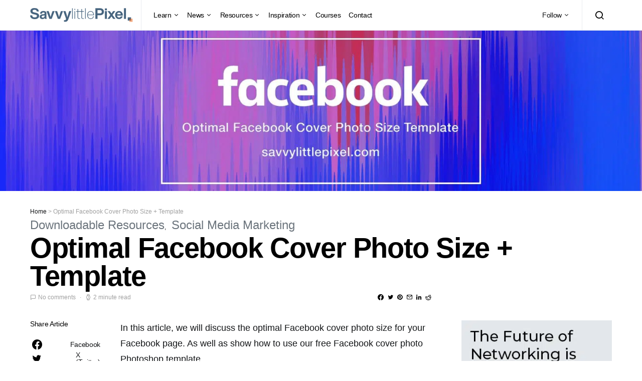

--- FILE ---
content_type: text/html; charset=UTF-8
request_url: https://savvylittlepixel.com/optimal-facebook-cover-photo-size-template/
body_size: 40494
content:
<!doctype html>
<html lang="en-US">
<head>
	<meta charset="UTF-8">
	<meta name="viewport" content="width=device-width, initial-scale=1">
	<link rel="profile" href="https://gmpg.org/xfn/11">

	<meta name='robots' content='index, follow, max-image-preview:large, max-snippet:-1, max-video-preview:-1' />
<link rel='preconnect' href='https://slp-13fc7.kxcdn.com' >

<link rel='preconnect' href='https://vht.tradedoubler.com' >
<link rel='preconnect' href='https://uapi.siteground.com' >
<link rel='preconnect' href='slp-13fc7.kxcdn.com' >
<link rel='preconnect' href='fonts.gstatic.com' >
<link rel='preconnect' href='impgb.tradedoubler.com' >
<link rel='dns-prefetch' href='//slp-13fc7.kxcdn.com'>

<link rel='dns-prefetch' href='//www.google-analytics.com'>

	<!-- This site is optimized with the Yoast SEO plugin v26.8 - https://yoast.com/product/yoast-seo-wordpress/ -->
	<title>Optimal Facebook Cover Photo Size + Template - Savvy little Pixel</title><link rel="preload" href="https://savvylittlepixel.com/wp-content/uploads/2022/03/savvylittlepixelretinalogo@2.svg" as="image" fetchpriority="high"><link rel="preload" href="https://savvylittlepixel.com/wp-content/uploads/2020/06/Facebook-Cover-Photo-Size-Template-2-scaled-1920x1024.jpg" as="image" imagesrcset="https://savvylittlepixel.com/wp-content/uploads/2020/06/Facebook-Cover-Photo-Size-Template-2-scaled-1920x1024.jpg.webp 1920w, https://savvylittlepixel.com/wp-content/uploads/2020/06/Facebook-Cover-Photo-Size-Template-2-scaled-1160x620.jpg.webp 1160w" imagesizes="(max-width: 1920px) 100vw, 1920px" fetchpriority="high"><style id="perfmatters-used-css">@font-face{font-family:"powerkit-icons";src:url("https://savvylittlepixel.com/wp-content/plugins/powerkit/assets/css/../fonts/powerkit-icons.woff") format("woff"),url("https://savvylittlepixel.com/wp-content/plugins/powerkit/assets/css/../fonts/powerkit-icons.ttf") format("truetype"),url("https://savvylittlepixel.com/wp-content/plugins/powerkit/assets/css/../fonts/powerkit-icons.svg") format("svg");font-weight:normal;font-style:normal;font-display:swap;}[class^="pk-icon-"],[class*=" pk-icon-"]{font-family:"powerkit-icons" !important;font-style:normal;font-weight:normal;font-variant:normal;text-transform:none;line-height:1;-webkit-font-smoothing:antialiased;-moz-osx-font-smoothing:grayscale;}.pk-icon-fb-messenger:before{content:"";}.pk-icon-facebook:before{content:"";}.pk-icon-linkedin:before{content:"";}.pk-icon-pinterest:before{content:"";}.pk-icon-twitter:before{content:"";}.pk-icon-whatsapp:before{content:"";}.pk-icon-youtube:before{content:"";}.pk-icon-instagram:before{content:"";}.pk-icon-reddit:before{content:"";}.pk-icon-up:before{content:"";}.pk-icon-mail:before{content:"";}.pk-post-meta{--pk-post-meta-color:#dee2e6;padding-left:0;list-style:none;color:var(--pk-post-meta-color);padding:0;margin:0;}.pk-post-meta > li{display:inline-block;}.pk-post-meta > li:not(:last-child){margin-right:.5rem;}.pk-post-meta li + li:before{margin-right:.5rem;content:"·";}.pk-post-meta .pk-icon{margin-right:.25rem;}.pk-meta-category .post-categories{padding-left:0;list-style:none;padding:0;margin:0;}.pk-meta-category .post-categories > li{display:inline-block;}.pk-meta-category .post-categories > li:not(:last-child){margin-right:.5rem;}.pk-meta-category .post-categories li:not(:last-child):after{content:",";}.post-meta .pk-meta-category .post-categories{margin-bottom:0;}.pk-color-secondary{--pk-secondary-color:#a0a0a0;color:var(--pk-secondary-color);}.pk-font-primary{--pk-primary-font-weight:700;font-weight:var(--pk-primary-font-weight);}.pk-font-secondary{--pk-secondary-font-size:80%;--pk-secondary-font-color:#6c757d;font-size:var(--pk-secondary-font-size);color:var(--pk-secondary-font-color);}.pk-font-heading{--pk-heading-font-weight:700;--pk-heading-font-color:#212529;font-weight:var(--pk-heading-font-weight);color:var(--pk-heading-font-color);}[pk-flickity="init"]{--pk-flickity-button-background:hsla(0,0%,100%,.75);--pk-flickity-button-color:#333;--pk-flickity-button-hover-background:white;--pk-flickity-button-focus-box-shadow:0 0 0 5px #19f;--pk-flickity-button-active-opacity:.6;--pk-flickity-button-disabled-opacity:.3;--pk-flickity-button-icon-fill:#333;--pk-flickity-prev-next-border-radius:50%;--pk-flickity-page-info-font-size:.75rem;--pk-flickity-page-info-line-height:1;--pk-flickity-dot-width:10px;--pk-flickity-dot-height:10px;--pk-flickity-dot-margin:0 3px;--pk-flickity-dot-background:#333;--pk-flickity-dot-border-radius:50%;--pk-flickity-dot-opacity:.25;}[pk-flickity="init"] [data-sg-page-info="true"],[pk-flickity="init"] [data-sg-page-dots="true"]{padding-bottom:50px;}h1,h2,h3,h4,h5,h6{overflow-wrap:break-word;}ol,ul{overflow-wrap:break-word;}p{overflow-wrap:break-word;}:where(p.has-text-color:not(.has-link-color)) a{color:inherit;}:root{--wp--preset--font-size--normal:16px;--wp--preset--font-size--huge:42px;}.aligncenter{clear:both;}html :where(img){height:auto;max-width:100%;}#cookie-law-info-bar{font-size:15px;margin:0 auto;padding:12px 10px;position:absolute;text-align:center;box-sizing:border-box;width:100%;z-index:9999;display:none;left:0px;font-weight:300;box-shadow:0 -1px 10px 0 rgba(172,171,171,.3);}#cookie-law-info-again{font-size:10pt;margin:0;padding:5px 10px;text-align:center;z-index:9999;cursor:pointer;box-shadow:#161616 2px 2px 5px 2px;}#cookie-law-info-bar span{vertical-align:middle;}.cli-plugin-button,.cli-plugin-button:visited{display:inline-block;padding:9px 12px;color:#fff;text-decoration:none;text-decoration:none;position:relative;cursor:pointer;margin-left:5px;}.cli-plugin-button:hover{background-color:#111;color:#fff;text-decoration:none;}.cli-plugin-button,.cli-plugin-button:visited,.medium.cli-plugin-button,.medium.cli-plugin-button:visited{font-size:13px;font-weight:400;line-height:1;}.cli-plugin-button{margin-top:5px;}.cli-bar-popup{-moz-background-clip:padding;-webkit-background-clip:padding;background-clip:padding-box;-webkit-border-radius:30px;-moz-border-radius:30px;border-radius:30px;padding:20px;}.cli-container-fluid{padding-right:15px;padding-left:15px;margin-right:auto;margin-left:auto;}.cli-row{display:-ms-flexbox;display:flex;-ms-flex-wrap:wrap;flex-wrap:wrap;margin-right:-15px;margin-left:-15px;}.cli-align-items-stretch{-ms-flex-align:stretch !important;align-items:stretch !important;}.cli-px-0{padding-left:0;padding-right:0;}.cli-btn{cursor:pointer;font-size:14px;display:inline-block;font-weight:400;text-align:center;white-space:nowrap;vertical-align:middle;-webkit-user-select:none;-moz-user-select:none;-ms-user-select:none;user-select:none;border:1px solid transparent;padding:.5rem 1.25rem;line-height:1;border-radius:.25rem;transition:all .15s ease-in-out;}.cli-btn:hover{opacity:.8;}.cli-btn:focus{outline:0;}.cli-modal.cli-fade .cli-modal-dialog{transition:-webkit-transform .3s ease-out;transition:transform .3s ease-out;transition:transform .3s ease-out,-webkit-transform .3s ease-out;-webkit-transform:translate(0,-25%);transform:translate(0,-25%);}.cli-modal-backdrop{position:fixed;top:0;right:0;bottom:0;left:0;z-index:1040;background-color:#000;display:none;}.cli-modal-backdrop.cli-fade{opacity:0;}.cli-modal a{text-decoration:none;}.cli-modal .cli-modal-dialog{position:relative;width:auto;margin:.5rem;pointer-events:none;font-family:-apple-system,BlinkMacSystemFont,"Segoe UI",Roboto,"Helvetica Neue",Arial,sans-serif,"Apple Color Emoji","Segoe UI Emoji","Segoe UI Symbol";font-size:1rem;font-weight:400;line-height:1.5;color:#212529;text-align:left;display:-ms-flexbox;display:flex;-ms-flex-align:center;align-items:center;min-height:calc(100% - ( .5rem * 2 ));}@media (min-width: 576px){.cli-modal .cli-modal-dialog{max-width:500px;margin:1.75rem auto;min-height:calc(100% - ( 1.75rem * 2 ));}}@media (min-width: 992px){.cli-modal .cli-modal-dialog{max-width:900px;}}.cli-modal-content{position:relative;display:-ms-flexbox;display:flex;-ms-flex-direction:column;flex-direction:column;width:100%;pointer-events:auto;background-color:#fff;background-clip:padding-box;border-radius:.3rem;outline:0;}.cli-modal .cli-modal-close{position:absolute;right:10px;top:10px;z-index:1;padding:0;background-color:transparent !important;border:0;-webkit-appearance:none;font-size:1.5rem;font-weight:700;line-height:1;color:#000;text-shadow:0 1px 0 #fff;}.cli-modal .cli-modal-close:focus{outline:0;}.cli-tab-content{background:#fff;}.cli-fade{transition:opacity .15s linear;}.cli-nav-pills,.cli-tab-content{width:100%;padding:30px;}@media (max-width: 767px){.cli-nav-pills,.cli-tab-content{padding:30px 10px;}}.cli-tab-content p{color:#343438;font-size:14px;margin-top:0;}.cli-tab-content h4{font-size:20px;margin-bottom:1.5rem;margin-top:0;font-family:inherit;font-weight:500;line-height:1.2;color:inherit;}.cli-container-fluid{padding-right:15px;padding-left:15px;margin-right:auto;margin-left:auto;}.cli-row{display:-ms-flexbox;display:flex;-ms-flex-wrap:wrap;flex-wrap:wrap;margin-right:-15px;margin-left:-15px;}.cli-align-items-stretch{-ms-flex-align:stretch !important;align-items:stretch !important;}.cli-px-0{padding-left:0;padding-right:0;}.cli-btn{cursor:pointer;font-size:14px;display:inline-block;font-weight:400;text-align:center;white-space:nowrap;vertical-align:middle;-webkit-user-select:none;-moz-user-select:none;-ms-user-select:none;user-select:none;border:1px solid transparent;padding:.5rem 1.25rem;line-height:1;border-radius:.25rem;transition:all .15s ease-in-out;}.cli-btn:hover{opacity:.8;}.cli-btn:focus{outline:0;}.cli-modal.cli-fade .cli-modal-dialog{transition:-webkit-transform .3s ease-out;transition:transform .3s ease-out;transition:transform .3s ease-out,-webkit-transform .3s ease-out;-webkit-transform:translate(0,-25%);transform:translate(0,-25%);}.cli-modal-backdrop{position:fixed;top:0;right:0;bottom:0;left:0;z-index:1040;background-color:#000;-webkit-transform:scale(0);transform:scale(0);transition:opacity ease-in-out .5s;}.cli-modal-backdrop.cli-fade{opacity:0;}.cli-modal{position:fixed;top:0;right:0;bottom:0;left:0;z-index:99999;transform:scale(0);overflow:hidden;outline:0;display:none;}.cli-modal a{text-decoration:none;}.cli-modal .cli-modal-dialog{position:relative;width:auto;margin:.5rem;pointer-events:none;font-family:inherit;font-size:1rem;font-weight:400;line-height:1.5;color:#212529;text-align:left;display:-ms-flexbox;display:flex;-ms-flex-align:center;align-items:center;min-height:calc(100% - ( .5rem * 2 ));}@media (min-width: 576px){.cli-modal .cli-modal-dialog{max-width:500px;margin:1.75rem auto;min-height:calc(100% - ( 1.75rem * 2 ));}}.cli-modal-content{position:relative;display:-ms-flexbox;display:flex;-ms-flex-direction:column;flex-direction:column;width:100%;pointer-events:auto;background-color:#fff;background-clip:padding-box;border-radius:.2rem;box-sizing:border-box;outline:0;}.cli-modal .cli-modal-close:focus{outline:0;}.cli-tab-content{background:#fff;}.cli-nav-pills,.cli-tab-content{width:100%;padding:5px 30px 5px 5px;box-sizing:border-box;}@media (max-width: 767px){.cli-nav-pills,.cli-tab-content{padding:30px 10px;}}.cli-tab-content p{color:#343438;font-size:14px;margin-top:0;}.cli-tab-content h4{font-size:20px;margin-bottom:1.5rem;margin-top:0;font-family:inherit;font-weight:500;line-height:1.2;color:inherit;}#cookie-law-info-bar .cli-nav-pills,#cookie-law-info-bar .cli-tab-content,#cookie-law-info-bar .cli-nav-pills .cli-show>.cli-nav-link,#cookie-law-info-bar a.cli-nav-link.cli-active{background:transparent;}#cookie-law-info-bar .cli-nav-pills .cli-nav-link.cli-active,#cookie-law-info-bar  .cli-nav-link,#cookie-law-info-bar .cli-tab-container p,#cookie-law-info-bar span.cli-necessary-caption,#cookie-law-info-bar .cli-switch .cli-slider:after{color:inherit;}#cookie-law-info-bar .cli-tab-header a:before{border-right:1px solid currentColor;border-bottom:1px solid currentColor;}#cookie-law-info-bar .cli-row{margin-top:20px;}#cookie-law-info-bar .cli-tab-content h4{margin-bottom:.5rem;}#cookie-law-info-bar .cli-tab-container{display:none;text-align:left;}.cli-tab-footer .cli-btn{background-color:#00acad;padding:10px 15px;text-decoration:none;}.cli-tab-footer .wt-cli-privacy-accept-btn{background-color:#61a229;color:#fff;border-radius:0;}.cli-tab-footer{width:100%;text-align:right;padding:20px 0;}.cli-col-12{width:100%;}.cli-tab-header{display:flex;justify-content:space-between;}.cli-tab-header a:before{width:10px;height:2px;left:0;top:calc(50% - 1px);}.cli-tab-header a:after{width:2px;height:10px;left:4px;top:calc(50% - 5px);-webkit-transform:none;transform:none;}.cli-tab-header a:before{width:7px;height:7px;border-right:1px solid #4a6e78;border-bottom:1px solid #4a6e78;content:" ";transform:rotate(-45deg);-webkit-transition:all .2s ease-in-out;-moz-transition:all .2s ease-in-out;transition:all .2s ease-in-out;margin-right:10px;}.cli-tab-header a.cli-nav-link{position:relative;display:flex;align-items:center;font-size:14px;color:#000;text-transform:capitalize;}.cli-tab-header{border-radius:5px;padding:12px 15px;cursor:pointer;transition:background-color .2s ease-out .3s,color .2s ease-out 0s;background-color:#f2f2f2;}.cli-modal .cli-modal-close{position:absolute;right:0;top:0;z-index:1;-webkit-appearance:none;width:40px;height:40px;padding:0;padding:10px;border-radius:50%;background:transparent;border:none;min-width:40px;}.cli-tab-container h4,.cli-tab-container h1{font-family:inherit;font-size:16px;margin-bottom:15px;margin:10px 0;}#cliSettingsPopup .cli-tab-section-container{padding-top:12px;}.cli-tab-container p,.cli-privacy-content-text{font-size:14px;line-height:1.4;margin-top:0;padding:0;color:#000;}.cli-tab-content{display:none;}.cli-tab-section .cli-tab-content{padding:10px 20px 5px 20px;}.cli-tab-section{margin-top:5px;}@media (min-width: 992px){.cli-modal .cli-modal-dialog{max-width:645px;}}.cli-privacy-overview:not(.cli-collapsed) .cli-privacy-content{max-height:60px;transition:max-height .15s ease-out;overflow:hidden;}a.cli-privacy-readmore{font-size:12px;margin-top:12px;display:inline-block;padding-bottom:0;cursor:pointer;color:#000;text-decoration:underline;}.cli-modal-footer{position:relative;}a.cli-privacy-readmore:before{content:attr(data-readmore-text);}.cli-privacy-content p{margin-bottom:0;}.cli-modal-close svg{fill:#000;}span.cli-necessary-caption{color:#000;font-size:12px;}#cookie-law-info-bar .cli-privacy-overview{display:none;}.cli-tab-container .cli-row{max-height:500px;overflow-y:auto;}@keyframes blowUpContent{0%{transform:scale(1);opacity:1;}99.9%{transform:scale(2);opacity:0;}100%{transform:scale(0);}}@keyframes blowUpContentTwo{0%{transform:scale(2);opacity:0;}100%{transform:scale(1);opacity:1;}}@keyframes blowUpModal{0%{transform:scale(0);}100%{transform:scale(1);}}@keyframes blowUpModalTwo{0%{transform:scale(1);opacity:1;}50%{transform:scale(.5);opacity:0;}100%{transform:scale(0);opacity:0;}}.cli_settings_button{cursor:pointer;}.wt-cli-sr-only{display:none;font-size:16px;}#cookie-law-info-bar[data-cli-style="cli-style-v2"]{padding:14px 25px;}#cookie-law-info-bar[data-cli-style="cli-style-v2"][data-cli-type="widget"]{padding:32px 30px;}#cookie-law-info-bar[data-cli-style="cli-style-v2"][data-cli-type="popup"]{padding:32px 45px;}.wt-cli-necessary-checkbox{display:none !important;}@media (max-width: 985px){#cookie-law-info-bar[data-cli-style="cli-style-v2"],#cookie-law-info-bar[data-cli-style="cli-style-v2"][data-cli-type="widget"],#cookie-law-info-bar[data-cli-style="cli-style-v2"][data-cli-type="popup"]{padding:25px 25px;}}.wt-cli-privacy-overview-actions{padding-bottom:0;}.wt-cli-cookie-description{font-size:14px;line-height:1.4;margin-top:0;padding:0;color:#000;}@keyframes a{0%{transform:rotate(0deg);}to{transform:rotate(1 turn);}}.sr-only{border:0;clip:rect(0,0,0,0);height:1px;margin:-1px;overflow:hidden;padding:0;position:absolute;width:1px;}@font-face{font-family:"Font Awesome 5 Brands";font-style:normal;font-weight:normal;src:url("https://savvylittlepixel.com/wp-content/plugins/download-manager/assets/fontawesome/css/../webfonts/fa-brands-400.eot");src:url("https://savvylittlepixel.com/wp-content/plugins/download-manager/assets/fontawesome/css/../webfonts/fa-brands-400.eot?#iefix") format("embedded-opentype"),url("https://savvylittlepixel.com/wp-content/plugins/download-manager/assets/fontawesome/css/../webfonts/fa-brands-400.woff2") format("woff2"),url("https://savvylittlepixel.com/wp-content/plugins/download-manager/assets/fontawesome/css/../webfonts/fa-brands-400.woff") format("woff"),url("https://savvylittlepixel.com/wp-content/plugins/download-manager/assets/fontawesome/css/../webfonts/fa-brands-400.ttf") format("truetype"),url("https://savvylittlepixel.com/wp-content/plugins/download-manager/assets/fontawesome/css/../webfonts/fa-brands-400.svg#fontawesome") format("svg");}@font-face{font-family:"Font Awesome 5 Free";font-style:normal;font-weight:400;src:url("https://savvylittlepixel.com/wp-content/plugins/download-manager/assets/fontawesome/css/../webfonts/fa-regular-400.eot");src:url("https://savvylittlepixel.com/wp-content/plugins/download-manager/assets/fontawesome/css/../webfonts/fa-regular-400.eot?#iefix") format("embedded-opentype"),url("https://savvylittlepixel.com/wp-content/plugins/download-manager/assets/fontawesome/css/../webfonts/fa-regular-400.woff2") format("woff2"),url("https://savvylittlepixel.com/wp-content/plugins/download-manager/assets/fontawesome/css/../webfonts/fa-regular-400.woff") format("woff"),url("https://savvylittlepixel.com/wp-content/plugins/download-manager/assets/fontawesome/css/../webfonts/fa-regular-400.ttf") format("truetype"),url("https://savvylittlepixel.com/wp-content/plugins/download-manager/assets/fontawesome/css/../webfonts/fa-regular-400.svg#fontawesome") format("svg");}@font-face{font-family:"Font Awesome 5 Free";font-style:normal;font-weight:900;src:url("https://savvylittlepixel.com/wp-content/plugins/download-manager/assets/fontawesome/css/../webfonts/fa-solid-900.eot");src:url("https://savvylittlepixel.com/wp-content/plugins/download-manager/assets/fontawesome/css/../webfonts/fa-solid-900.eot?#iefix") format("embedded-opentype"),url("https://savvylittlepixel.com/wp-content/plugins/download-manager/assets/fontawesome/css/../webfonts/fa-solid-900.woff2") format("woff2"),url("https://savvylittlepixel.com/wp-content/plugins/download-manager/assets/fontawesome/css/../webfonts/fa-solid-900.woff") format("woff"),url("https://savvylittlepixel.com/wp-content/plugins/download-manager/assets/fontawesome/css/../webfonts/fa-solid-900.ttf") format("truetype"),url("https://savvylittlepixel.com/wp-content/plugins/download-manager/assets/fontawesome/css/../webfonts/fa-solid-900.svg#fontawesome") format("svg");}@-webkit-keyframes spinner-border{to{-webkit-transform:rotate(360deg);transform:rotate(360deg);}}@keyframes spinner-border{to{-webkit-transform:rotate(360deg);transform:rotate(360deg);}}@-webkit-keyframes spinner-grow{0%{-webkit-transform:scale(0);transform:scale(0);}50%{opacity:1;}}@keyframes spinner-grow{0%{-webkit-transform:scale(0);transform:scale(0);}50%{opacity:1;}}:root{--font-size-lg:20px;--font-size-sm:12px;}@keyframes spin{from{-webkit-transform:rotate(0deg);-moz-transform:rotate(0deg);-o-transform:rotate(0deg);-ms-transform:rotate(0deg);transform:rotate(0deg);}to{-webkit-transform:rotate(359deg);-moz-transform:rotate(359deg);-o-transform:rotate(359deg);-ms-transform:rotate(359deg);transform:rotate(359deg);}}@-moz-keyframes spin{from{-moz-transform:rotate(0deg);transform:rotate(0deg);}to{-moz-transform:rotate(359deg);transform:rotate(359deg);}}@-webkit-keyframes spin{from{-webkit-transform:rotate(0deg);transform:rotate(0deg);}to{-webkit-transform:rotate(359deg);transform:rotate(359deg);}}@-ms-keyframes spin{from{-ms-transform:rotate(0deg);transform:rotate(0deg);}to{-ms-transform:rotate(359deg);transform:rotate(359deg);}}@-o-keyframes spin{from{-o-transform:rotate(0deg);transform:rotate(0deg);}to{-o-transform:rotate(359deg);transform:rotate(359deg);}}@-webkit-keyframes progress-bar-stripes{from{background-position:1rem 0;}to{background-position:0 0;}}@keyframes progress-bar-stripes{from{background-position:1rem 0;}to{background-position:0 0;}}.content,.entry-content,.mce-content-body{counter-reset:h2;}.content h2,.entry-content h2,.mce-content-body h2{counter-reset:h3;}.content h3,.entry-content h3,.mce-content-body h3{counter-reset:h4;}.content h4,.entry-content h4,.mce-content-body h4{counter-reset:h5;}.content h5,.entry-content h5,.mce-content-body h5{counter-reset:h6;}.pk-heading-numbered{display:flex;}.pk-heading-numbered:before{margin-right:1rem;}h2.pk-heading-numbered:before{display:flex;justify-content:center;align-items:center;height:2.5rem;flex:0 0 2.5rem;border-radius:50%;background:#ced4da;color:white;counter-increment:h2;content:counter(h2);}h3.pk-heading-numbered:before{counter-increment:h3;content:counter(h3);}h2.pk-heading-numbered ~ h3.pk-heading-numbered:before{content:counter(h2) "." counter(h3);}h4.pk-heading-numbered:before{counter-increment:h4;content:counter(h4);}h3.pk-heading-numbered ~ h4.pk-heading-numbered:before{content:counter(h3) "." counter(h4);}h2.pk-heading-numbered ~ h3.pk-heading-numbered ~ h4.pk-heading-numbered:before{content:counter(h2) "." counter(h3) "." counter(h4);}h5.pk-heading-numbered:before{counter-increment:h5;content:counter(h5);}h4.pk-heading-numbered ~ h5.pk-heading-numbered:before{content:counter(h4) "." counter(h5);}h3.pk-heading-numbered ~ h4.pk-heading-numbered ~ h5.pk-heading-numbered:before{content:counter(h3) "." counter(h4) "." counter(h5);}h2.pk-heading-numbered ~ h3.pk-heading-numbered ~ h4.pk-heading-numbered ~ h5.pk-heading-numbered:before{content:counter(h2) "." counter(h3) "." counter(h4) "." counter(h5);}h6.pk-heading-numbered:before{counter-increment:h6;content:counter(h6);}h5.pk-heading-numbered ~ h6.pk-heading-numbered:before{content:counter(h5) "." counter(h6);}h4.pk-heading-numbered ~ h5.pk-heading-numbered ~ h6.pk-heading-numbered:before{content:counter(h4) "." counter(h5) "." counter(h6);}h3.pk-heading-numbered ~ h4.pk-heading-numbered ~ h5.pk-heading-numbered ~ h6.pk-heading-numbered:before{content:counter(h3) "." counter(h4) "." counter(h5) "." counter(h6);}h2.pk-heading-numbered ~ h3.pk-heading-numbered ~ h4.pk-heading-numbered ~ h5.pk-heading-numbered ~ h6.pk-heading-numbered:before{content:counter(h2) "." counter(h3) "." counter(h4) "." counter(h5) "." counter(h6);}.pk-subscribe-form-wrap{--pk-subscribe-with-bg-color:#fff;--pk-subscribe-with-bg-elements-color:#fff;--pk-subscribe-heading-font-size:1.25rem;--pk-subscribe-privacy-font-size:80%;}.pk-subscribe-form-wrap{position:relative;}.pk-subscribe-form-wrap .pk-input-group{display:flex;}.pk-subscribe-form-wrap .pk-font-heading{font-size:var(--pk-subscribe-heading-font-size);}.pk-subscribe-form-wrap .pk-privacy{margin:1rem 0 0;font-size:var(--pk-subscribe-privacy-font-size);}.pk-subscribe-form-wrap .pk-privacy label{margin-bottom:0;cursor:pointer;}.pk-subscribe-form-wrap .pk-privacy input[type="checkbox"]{margin-right:.5rem;}.pk-subscribe-form-wrap .pk-subscribe-message a,.pk-subscribe-form-wrap .pk-privacy a{border:none;text-decoration:underline;}.pk-subscribe-form-wrap .pk-subscribe-message a:hover,.pk-subscribe-form-wrap .pk-privacy a:hover{text-decoration:none;}.pk-scroll-to-top{--pk-scrolltop-background:#a0a0a0;--pk-scrolltop-icon-color:#fff;--pk-scrolltop-opacity:1;--pk-scrolltop-opacity-hover:.7;}.pk-scroll-to-top{background:var(--pk-scrolltop-background);display:none;position:fixed;left:-9999px;bottom:2rem;opacity:0;transition:opacity .25s;}.pk-scroll-to-top:hover{opacity:var(--pk-scrolltop-opacity-hover);}.pk-scroll-to-top .pk-icon{display:block;padding:.6rem;color:var(--pk-scrolltop-icon-color);line-height:1;transition:opacity .2s ease;}@media (min-width: 760px){.pk-scroll-to-top{display:block;}}.pk-share-buttons-wrap{--pk-share-link-background:#f8f9fa;--pk-share-link-color:#000;--pk-share-link-hover-color:#fff;--pk-share-link-hover-count-color:rgba(255,255,255,.9);--pk-share-simple-light-link-background:transparent;--pk-share-simple-light-link-hover-color:#6c757d;--pk-share-simple-dark-link-background:rgba(0,0,0,1);--pk-share-simple-dark-link-color:white;--pk-share-simple-dark-link-count-color:rgba(255,255,255,.9);--pk-share-simple-dark-link-hover-background:rgba(0,0,0,.85);--pk-share-bold-bg-link-color:#fff;--pk-share-bold-bg-link-count-color:rgba(255,255,255,.9);--pk-share-bold-light-link-hover-count-color:#6c757d;--pk-share-bold-link-hover-count-color:#6c757d;--pk-share-inverse-link-color:#fff;--pk-share-inverse-link-count-color:rgba(255,255,255,.75);--pk-share-inverse-total-count-color:rgba(255,255,255,.75);--pk-share-inverse-total-label-color:#fff;--pk-share-highlight-background:#fff;--pk-share-highlight-box-shadow:0 2px 9px 0 rgba(0,0,0,.07);--pk-mobile-share-horizontal-background:#f8f9fa;--pk-mobile-share-total-background:rgba(0,0,0,1);--pk-mobile-share-total-label-color:rgba(255,255,255,1);--pk-mobile-share-total-count-color:rgba(255,255,255,.5);--pk-mobile-share-total-count-font-size:.75rem;--pk-mobile-share-close-font-size:1.5rem;--pk-mobile-share-close-color:#fff;--pk-share-tip-background:#fff;--pk-share-tip-border-color:#dbdbdb;--pk-share-tip-border-radius:2px;}.pk-mobile-share-overlay{--pk-mobile-share-overlay-background:rgba(0,0,0,.35);}.pk-share-buttons-wrap{display:flex;margin-top:2rem;margin-bottom:2rem;line-height:1;}.pk-share-buttons-wrap .pk-share-buttons-link{display:flex;align-items:center;justify-content:center;flex-grow:1;width:100%;height:36px;padding:0 1rem;background:var(--pk-share-link-background);color:var(--pk-share-link-color);text-decoration:none;transition:.25s ease all;border:none;box-shadow:none;}.pk-share-buttons-wrap .pk-share-buttons-link:hover{color:var(--pk-share-link-hover-color);box-shadow:none;}.pk-share-buttons-wrap .pk-share-buttons-link:hover .pk-share-buttons-count{color:var(--pk-share-link-hover-count-color);}.pk-share-buttons-wrap .pk-share-buttons-link .pk-share-buttons-count{transition:.25s ease all;opacity:.6;}.pk-share-buttons-icon,.pk-share-buttons-title,.pk-share-buttons-label,.pk-share-buttons-count{padding:0 .25rem;}.pk-share-buttons-total{display:flex;flex-direction:column;justify-content:center;margin-right:2rem;}.pk-share-buttons-total .pk-share-buttons-title{display:none;margin-bottom:.25rem;}.pk-share-buttons-total .pk-share-buttons-count{margin-bottom:.25rem;}.pk-share-buttons-items{display:flex;flex-grow:1;flex-wrap:wrap;margin:-.25rem;}.pk-share-buttons-item{display:flex;align-items:center;padding:.25rem;}.pk-share-buttons-icon{line-height:inherit;}.pk-share-buttons-item > .pk-share-buttons-count{display:flex;align-items:center;flex:1 0 auto;padding:.25rem .25rem;margin-left:.5rem;position:relative;background:var(--pk-share-tip-background);border-color:var(--pk-share-tip-border-color);border:1px solid var(--pk-share-tip-border-color);line-height:1rem;border-radius:var(--pk-share-tip-border-radius);cursor:default;}.pk-share-buttons-item > .pk-share-buttons-count:after,.pk-share-buttons-item > .pk-share-buttons-count:before{right:100%;top:50%;border:solid transparent;height:0;width:0;content:" ";position:absolute;pointer-events:none;}.pk-share-buttons-item > .pk-share-buttons-count:after{border-color:transparent;border-right-color:var(--pk-share-tip-background);border-width:5px;margin-top:-5px;}.pk-share-buttons-item > .pk-share-buttons-count:before{border-color:transparent;border-right-color:var(--pk-share-tip-border-color);border-width:6px;margin-top:-6px;}.pk-share-buttons-no-count .pk-share-buttons-count{display:none;}.pk-share-buttons-total-no-count{display:none;}.pk-share-buttons-layout-default .pk-share-buttons-item:nth-child(-n+2){flex-grow:1;}.pk-share-buttons-layout-default .pk-share-buttons-item:nth-child(n+3) .pk-share-buttons-title{display:none;}.pk-share-buttons-layout-default .pk-share-buttons-item:nth-child(n+3) .pk-share-buttons-label{display:none;}.pk-share-buttons-scheme-default .pk-share-buttons-twitter .pk-share-buttons-link:hover,:not([class*="is-style-"]) > .pk-share-buttons-scheme-gutenberg-block .pk-share-buttons-twitter .pk-share-buttons-link:hover,.is-style-pk-share-buttons-default > .pk-share-buttons-scheme-gutenberg-block .pk-share-buttons-twitter .pk-share-buttons-link:hover{background:#00aced;}.pk-share-buttons-scheme-default .pk-share-buttons-facebook .pk-share-buttons-link:hover,:not([class*="is-style-"]) > .pk-share-buttons-scheme-gutenberg-block .pk-share-buttons-facebook .pk-share-buttons-link:hover,.is-style-pk-share-buttons-default > .pk-share-buttons-scheme-gutenberg-block .pk-share-buttons-facebook .pk-share-buttons-link:hover{background:#3b5998;}.pk-share-buttons-scheme-default .pk-share-buttons-fb-messenger .pk-share-buttons-link:hover,:not([class*="is-style-"]) > .pk-share-buttons-scheme-gutenberg-block .pk-share-buttons-fb-messenger .pk-share-buttons-link:hover,.is-style-pk-share-buttons-default > .pk-share-buttons-scheme-gutenberg-block .pk-share-buttons-fb-messenger .pk-share-buttons-link:hover{background:#0084ff;}.pk-share-buttons-scheme-default .pk-share-buttons-linkedin .pk-share-buttons-link:hover,:not([class*="is-style-"]) > .pk-share-buttons-scheme-gutenberg-block .pk-share-buttons-linkedin .pk-share-buttons-link:hover,.is-style-pk-share-buttons-default > .pk-share-buttons-scheme-gutenberg-block .pk-share-buttons-linkedin .pk-share-buttons-link:hover{background:#007bb6;}.pk-share-buttons-scheme-default .pk-share-buttons-pinterest .pk-share-buttons-link:hover,:not([class*="is-style-"]) > .pk-share-buttons-scheme-gutenberg-block .pk-share-buttons-pinterest .pk-share-buttons-link:hover,.is-style-pk-share-buttons-default > .pk-share-buttons-scheme-gutenberg-block .pk-share-buttons-pinterest .pk-share-buttons-link:hover{background:#cb2027;}.pk-share-buttons-scheme-default .pk-share-buttons-whatsapp .pk-share-buttons-link:hover,:not([class*="is-style-"]) > .pk-share-buttons-scheme-gutenberg-block .pk-share-buttons-whatsapp .pk-share-buttons-link:hover,.is-style-pk-share-buttons-default > .pk-share-buttons-scheme-gutenberg-block .pk-share-buttons-whatsapp .pk-share-buttons-link:hover{background:#29a628;}.pk-share-buttons-scheme-default .pk-share-buttons-reddit .pk-share-buttons-link:hover,:not([class*="is-style-"]) > .pk-share-buttons-scheme-gutenberg-block .pk-share-buttons-reddit .pk-share-buttons-link:hover,.is-style-pk-share-buttons-default > .pk-share-buttons-scheme-gutenberg-block .pk-share-buttons-reddit .pk-share-buttons-link:hover{background:#ff4500;}.pk-share-buttons-scheme-default .pk-share-buttons-mail .pk-share-buttons-link:hover,:not([class*="is-style-"]) > .pk-share-buttons-scheme-gutenberg-block .pk-share-buttons-mail .pk-share-buttons-link:hover,.is-style-pk-share-buttons-default > .pk-share-buttons-scheme-gutenberg-block .pk-share-buttons-mail .pk-share-buttons-link:hover{background:#121212;}@media (min-width: 720px){.pk-share-buttons-wrap .pk-share-buttons-item.pk-share-buttons-whatsapp,.pk-share-buttons-wrap .pk-share-buttons-item.pk-share-buttons-fb-messenger{display:none;}}.pk-share-buttons-mobile-share{position:fixed;z-index:99997;}@media (min-width: 720px){.pk-share-buttons-mobile-share{display:none !important;}}.pk-share-buttons-mobile-share.pk-share-buttons-layout-horizontal{background:var(--pk-mobile-share-horizontal-background);width:100%;left:0;bottom:0;margin:0;}.pk-share-buttons-mobile-share.pk-share-buttons-layout-horizontal .pk-share-buttons-total{margin-right:1.5rem;padding-left:1.5rem;}.pk-share-buttons-mobile-share.pk-share-buttons-layout-horizontal .pk-share-buttons-items{margin:0;}.pk-share-buttons-mobile-share.pk-share-buttons-layout-horizontal .pk-share-buttons-item{flex:1;padding:0;}.pk-share-buttons-mobile-share.pk-share-buttons-layout-horizontal .pk-share-buttons-link{height:100%;padding:1.5rem .5rem;}.pk-mobile-share-overlay{background:transparent;transition:.5s;z-index:99996;}.pk-social-links-wrap{--pk-social-link-color:#000;--pk-social-links-label-color:rgba(0,0,0,.3);--pk-social-links-icon-color:inherit;--pk-social-links-title-color:inherit;--pk-social-nav-count-color:rgba(0,0,0,.5);--pk-social-bold-title-color:#000;--pk-social-inverse-link-color:#fff;--pk-social-light-bg-link-background:#f8f9fa;--pk-social-light-bg-hover-color:#fff;--pk-social-light-bg-hover-title-color:#fff;--pk-social-light-bg-hover-label-color:rgba(255,255,255,.75);--pk-social-light-bg-hover-count-color:rgba(255,255,255,.75);--pk-social-bold-bg-link-color:#fff;--pk-social-dark-link-background:#000;--pk-social-dark-link-color:#fff;--pk-social-dark-link-hover-background:#1a1919;--pk-social-light-rounded-icon-background:#f8f9fa;--pk-social-light-rounded-title-color:#000;--pk-social-bold-rounded-icon-background:#f8f9fa;--pk-social-bold-rounded-icon-color:#fff;--pk-social-bold-rounded-title-color:#000;--pk-social-dark-rounded-link-background:#000;--pk-social-dark-rounded-link-color:#fff;--pk-social-dark-rounded-link-hover-background:#1a1919;--pk-social-links-title-font-size:.875rem;--pk-social-vertical-icon-font-size:110%;}.pk-social-links-items{display:flex;flex-wrap:wrap;margin:0 -.125rem;}.pk-social-links-item{display:flex;}.pk-social-links-item{padding:0 .125rem .125rem;}.pk-social-links-item .pk-social-links-link{display:flex;flex-grow:1;flex-direction:column;align-items:center;height:100%;line-height:1;text-align:center;color:var(--pk-social-link-color);border:none !important;text-decoration:none !important;box-shadow:none !important;transition:background-color .2s;}.pk-social-links-count,.pk-social-links-label,.pk-social-links-title{margin-top:.5rem;}.pk-social-links-icon,.pk-social-links-count,.pk-social-links-label,.pk-social-links-title{transition:color .2s;}.pk-social-links-twitter .pk-social-links-link:hover{color:#00aced;}.pk-social-links-facebook .pk-social-links-link:hover{color:#3b5998;}.pk-social-links-instagram .pk-social-links-link:hover{color:#675144;}.pk-social-links-youtube .pk-social-links-link:hover{color:#f00;}.pk-social-links-template-columns .pk-social-links-items{justify-content:flex-start;}.pk-social-links-template-columns .pk-social-links-item{padding:0;}.pk-social-links-template-columns .pk-social-links-link{padding:1rem .5rem !important;}.pk-social-links-template-col-4 .pk-social-links-item{flex:0 0 25%;max-width:25%;}.pk-social-links-template-nav .pk-social-links-items{display:flex;flex-wrap:wrap;justify-content:flex-start;margin:0 -.225rem;}.pk-social-links-template-nav .pk-social-links-item{padding:0 .225rem;}.pk-social-links-template-nav .pk-social-links-item:not(:last-child){margin-right:.25rem;}.pk-social-links-template-nav .pk-social-links-item a{display:flex;flex-direction:row;align-items:center;line-height:1;}.pk-social-links-template-nav .pk-social-links-icon{margin-top:0;}.pk-social-links-template-nav .pk-social-links-count,.pk-social-links-template-nav .pk-social-links-label,.pk-social-links-template-nav .pk-social-links-title{margin-top:0;margin-left:.25rem;transition:color .2s;}.pk-social-links-template-nav .pk-social-links-count{color:var(--pk-social-nav-count-color);}@font-face{font-display:swap;font-family:ez-toc-icomoon;src:url("https://savvylittlepixel.com/wp-content/plugins/easy-table-of-contents/vendor/icomoon/fonts/ez-toc-icomoon.eot");src:url("https://savvylittlepixel.com/wp-content/plugins/easy-table-of-contents/vendor/icomoon/fonts/ez-toc-icomoon.eot?#iefix") format("embedded-opentype"),url("https://savvylittlepixel.com/wp-content/plugins/easy-table-of-contents/vendor/icomoon/fonts/ez-toc-icomoon.woff2") format("woff2"),url("https://savvylittlepixel.com/wp-content/plugins/easy-table-of-contents/vendor/icomoon/fonts/ez-toc-icomoon.woff") format("woff"),url("https://savvylittlepixel.com/wp-content/plugins/easy-table-of-contents/vendor/icomoon/fonts/ez-toc-icomoon.ttf") format("truetype"),url("https://savvylittlepixel.com/wp-content/plugins/easy-table-of-contents/vendor/icomoon/fonts/ez-toc-icomoon.svg#ez-toc-icomoon") format("svg");font-weight:400;font-style:normal;}#ez-toc-container{background:#f9f9f9;border:1px solid #aaa;border-radius:4px;box-shadow:0 1px 1px rgba(0,0,0,.05);display:table;margin-bottom:1em;padding:10px;position:relative;width:auto;}#ez-toc-container ul ul,.ez-toc div.ez-toc-widget-container ul ul{margin-left:1.5em;}#ez-toc-container li,#ez-toc-container ul{margin:0;padding:0;}#ez-toc-container li,#ez-toc-container ul,#ez-toc-container ul li,div.ez-toc-widget-container,div.ez-toc-widget-container li{background:0 0;list-style:none none;line-height:1.6;margin:0;overflow:hidden;z-index:1;}#ez-toc-container p.ez-toc-title{text-align:left;line-height:1.45;margin:0;padding:0;}.ez-toc-title-container{display:table;width:100%;}.ez-toc-title,.ez-toc-title-toggle{display:table-cell;text-align:left;vertical-align:middle;}#ez-toc-container div.ez-toc-title-container+ul.ez-toc-list{margin-top:1em;}#ez-toc-container a{color:#444;box-shadow:none;text-decoration:none;text-shadow:none;}#ez-toc-container a:visited{color:#9f9f9f;}#ez-toc-container a:hover{text-decoration:underline;}#ez-toc-container a.ez-toc-toggle{color:#444;}#ez-toc-container.counter-flat ul,#ez-toc-container.counter-hierarchy ul,.ez-toc-widget-container.counter-flat ul,.ez-toc-widget-container.counter-hierarchy ul{counter-reset:item;}#ez-toc-container.counter-decimal ul.ez-toc-list li a::before,.ez-toc-widget-container.counter-decimal ul.ez-toc-list li a::before{content:counters(item,".") ". ";display:inline-block;counter-increment:item;margin-right:.2em;}.ez-toc-btn{display:inline-block;padding:6px 12px;margin-bottom:0;font-size:14px;font-weight:400;line-height:1.428571429;text-align:center;white-space:nowrap;vertical-align:middle;cursor:pointer;background-image:none;border:1px solid transparent;border-radius:4px;-webkit-user-select:none;-moz-user-select:none;-ms-user-select:none;-o-user-select:none;user-select:none;}.ez-toc-btn:focus{outline:thin dotted #333;outline:5px auto -webkit-focus-ring-color;outline-offset:-2px;}.ez-toc-btn:focus,.ez-toc-btn:hover{color:#333;text-decoration:none;}.ez-toc-btn.active,.ez-toc-btn:active{background-image:none;outline:0;box-shadow:inset 0 3px 5px rgba(0,0,0,.125);}.ez-toc-btn-default{color:#333;background-color:#fff;border-color:#ccc;}.ez-toc-btn-default.active,.ez-toc-btn-default:active,.ez-toc-btn-default:focus,.ez-toc-btn-default:hover{color:#333;background-color:#ebebeb;border-color:#adadad;}.ez-toc-btn-default.active,.ez-toc-btn-default:active{background-image:none;}.ez-toc-btn-sm,.ez-toc-btn-xs{padding:5px 10px;font-size:12px;line-height:1.5;border-radius:3px;}.ez-toc-btn-xs{padding:1px 5px;}.ez-toc-btn-default{text-shadow:0 -1px 0 rgba(0,0,0,.2);box-shadow:inset 0 1px 0 rgba(255,255,255,.15),0 1px 1px rgba(0,0,0,.075);}.ez-toc-btn-default:active{box-shadow:inset 0 3px 5px rgba(0,0,0,.125);}.btn.active,.ez-toc-btn:active{background-image:none;}.ez-toc-btn-default{text-shadow:0 1px 0 #fff;background-image:linear-gradient(to bottom,#fff 0,#e0e0e0 100%);background-repeat:repeat-x;border-color:#dbdbdb;border-color:#ccc;}.ez-toc-btn-default:focus,.ez-toc-btn-default:hover{background-color:#e0e0e0;background-position:0 -15px;}.ez-toc-btn-default.active,.ez-toc-btn-default:active{background-color:#e0e0e0;border-color:#dbdbdb;}.ez-toc-pull-right{float:right !important;margin-left:10px;}.ez-toc-glyphicon{position:relative;top:1px;display:inline-block;font-family:"Glyphicons Halflings";-webkit-font-smoothing:antialiased;font-style:normal;font-weight:400;line-height:1;-moz-osx-font-smoothing:grayscale;}.ez-toc-glyphicon:empty{width:1em;}.ez-toc-toggle i.ez-toc-glyphicon{font-size:16px;margin-left:2px;}[class*=ez-toc-icon-]{font-family:ez-toc-icomoon !important;speak:none;font-style:normal;font-weight:400;font-variant:normal;text-transform:none;line-height:1;-webkit-font-smoothing:antialiased;-moz-osx-font-smoothing:grayscale;}.ez-toc-icon-toggle:before{content:"";}*,*::before,*::after{box-sizing:border-box;}html{font-family:sans-serif;line-height:1.15;-webkit-text-size-adjust:100%;-webkit-tap-highlight-color:rgba(0,0,0,0);}article,aside,figcaption,figure,footer,header,hgroup,main,nav,section{display:block;}body{margin:0;font-family:-apple-system,BlinkMacSystemFont,"Segoe UI",Roboto,"Helvetica Neue",Arial,"Noto Sans",sans-serif,"Apple Color Emoji","Segoe UI Emoji","Segoe UI Symbol","Noto Color Emoji";font-size:1rem;font-weight:400;line-height:1.5;color:#121416;text-align:left;background-color:#fff;}[tabindex="-1"]:focus:not(:focus-visible){outline:0 !important;}h1,h2,h3,h4,h5,h6{margin-top:0;margin-bottom:1rem;}p{margin-top:0;margin-bottom:1rem;}ol,ul,dl{margin-top:0;margin-bottom:1rem;}ol ol,ul ul,ol ul,ul ol{margin-bottom:0;}small{font-size:80%;}a{color:#000;text-decoration:none;background-color:transparent;}a:hover{color:#a0a0a0;text-decoration:none;}a:not([href]){color:inherit;text-decoration:none;}a:not([href]):hover{color:inherit;text-decoration:none;}img{vertical-align:middle;border-style:none;}svg{overflow:hidden;vertical-align:middle;}label{display:inline-block;margin-bottom:.5rem;}button{border-radius:0;}button:focus{outline:1px dotted;outline:5px auto -webkit-focus-ring-color;}input,button,select,optgroup,textarea{margin:0;font-family:inherit;font-size:inherit;line-height:inherit;}button,input{overflow:visible;}button,select{text-transform:none;}button,[type="button"],[type="reset"],[type="submit"]{-webkit-appearance:button;}button:not(:disabled),[type="button"]:not(:disabled),[type="reset"]:not(:disabled),[type="submit"]:not(:disabled){cursor:pointer;}button::-moz-focus-inner,[type="button"]::-moz-focus-inner,[type="reset"]::-moz-focus-inner,[type="submit"]::-moz-focus-inner{padding:0;border-style:none;}input[type="radio"],input[type="checkbox"]{box-sizing:border-box;padding:0;}input[type="date"],input[type="time"],input[type="datetime-local"],input[type="month"]{-webkit-appearance:listbox;}textarea{overflow:auto;resize:vertical;}[type="number"]::-webkit-inner-spin-button,[type="number"]::-webkit-outer-spin-button{height:auto;}[type="search"]{outline-offset:-2px;-webkit-appearance:none;}[type="search"]::-webkit-search-decoration{-webkit-appearance:none;}::-webkit-file-upload-button{font:inherit;-webkit-appearance:button;}[hidden]{display:none !important;}html{-webkit-font-smoothing:antialiased;-moz-osx-font-smoothing:grayscale;font-size:16px;}h1,h2,h3,h4,h5,h6,.h1,.h2,.h3,.h4,.h5,.h6{margin-bottom:1rem;font-weight:500;line-height:1;color:#000;word-wrap:break-word;}h1,.h1{font-size:3.5rem;}h2,.h2{font-size:2rem;}h3,.h3{font-size:1.75rem;}h4,.h4{font-size:1.5rem;}h5,.h5{font-size:1.25rem;}h6,.h6{font-size:1rem;}small,.small{font-size:80%;font-weight:400;}.title-block{margin-bottom:1.5rem;}.site-title{font-size:1.25rem;}input[type="text"],input[type="email"],input[type="url"],input[type="password"],input[type="search"],input[type="number"],input[type="tel"],input[type="range"],input[type="date"],input[type="month"],input[type="week"],input[type="time"],input[type="datetime"],input[type="datetime-local"],input[type="color"],select,textarea{display:block;width:100%;font-size:.75rem;padding:.375rem .75rem;line-height:1.2;color:#495057;background-color:#fff;background-clip:padding-box;border:1px solid #ced4da;border-radius:0;transition:border-color .15s ease-in-out,box-shadow .15s ease-in-out;}@media (prefers-reduced-motion: reduce){input[type="text"],input[type="email"],input[type="url"],input[type="password"],input[type="search"],input[type="number"],input[type="tel"],input[type="range"],input[type="date"],input[type="month"],input[type="week"],input[type="time"],input[type="datetime"],input[type="datetime-local"],input[type="color"],select,textarea{transition:none;}}input[type="text"]::-ms-expand,input[type="email"]::-ms-expand,input[type="url"]::-ms-expand,input[type="password"]::-ms-expand,input[type="search"]::-ms-expand,input[type="number"]::-ms-expand,input[type="tel"]::-ms-expand,input[type="range"]::-ms-expand,input[type="date"]::-ms-expand,input[type="month"]::-ms-expand,input[type="week"]::-ms-expand,input[type="time"]::-ms-expand,input[type="datetime"]::-ms-expand,input[type="datetime-local"]::-ms-expand,input[type="color"]::-ms-expand,select::-ms-expand,textarea::-ms-expand{background-color:transparent;border:0;}input[type="text"]:focus,input[type="email"]:focus,input[type="url"]:focus,input[type="password"]:focus,input[type="search"]:focus,input[type="number"]:focus,input[type="tel"]:focus,input[type="range"]:focus,input[type="date"]:focus,input[type="month"]:focus,input[type="week"]:focus,input[type="time"]:focus,input[type="datetime"]:focus,input[type="datetime-local"]:focus,input[type="color"]:focus,select:focus,textarea:focus{box-shadow:0 0 0 .2rem rgba(0,0,0,.1);outline:0;}input[type="text"]::-moz-placeholder,input[type="email"]::-moz-placeholder,input[type="url"]::-moz-placeholder,input[type="password"]::-moz-placeholder,input[type="search"]::-moz-placeholder,input[type="number"]::-moz-placeholder,input[type="tel"]::-moz-placeholder,input[type="range"]::-moz-placeholder,input[type="date"]::-moz-placeholder,input[type="month"]::-moz-placeholder,input[type="week"]::-moz-placeholder,input[type="time"]::-moz-placeholder,input[type="datetime"]::-moz-placeholder,input[type="datetime-local"]::-moz-placeholder,input[type="color"]::-moz-placeholder,select::-moz-placeholder,textarea::-moz-placeholder{color:#6c757d;opacity:1;}input[type="text"]:-ms-input-placeholder,input[type="email"]:-ms-input-placeholder,input[type="url"]:-ms-input-placeholder,input[type="password"]:-ms-input-placeholder,input[type="search"]:-ms-input-placeholder,input[type="number"]:-ms-input-placeholder,input[type="tel"]:-ms-input-placeholder,input[type="range"]:-ms-input-placeholder,input[type="date"]:-ms-input-placeholder,input[type="month"]:-ms-input-placeholder,input[type="week"]:-ms-input-placeholder,input[type="time"]:-ms-input-placeholder,input[type="datetime"]:-ms-input-placeholder,input[type="datetime-local"]:-ms-input-placeholder,input[type="color"]:-ms-input-placeholder,select:-ms-input-placeholder,textarea:-ms-input-placeholder{color:#6c757d;opacity:1;}input[type="text"]::placeholder,input[type="email"]::placeholder,input[type="url"]::placeholder,input[type="password"]::placeholder,input[type="search"]::placeholder,input[type="number"]::placeholder,input[type="tel"]::placeholder,input[type="range"]::placeholder,input[type="date"]::placeholder,input[type="month"]::placeholder,input[type="week"]::placeholder,input[type="time"]::placeholder,input[type="datetime"]::placeholder,input[type="datetime-local"]::placeholder,input[type="color"]::placeholder,select::placeholder,textarea::placeholder{color:#6c757d;opacity:1;}input[type="text"]:disabled,input[type="text"][readonly],input[type="email"]:disabled,input[type="email"][readonly],input[type="url"]:disabled,input[type="url"][readonly],input[type="password"]:disabled,input[type="password"][readonly],input[type="search"]:disabled,input[type="search"][readonly],input[type="number"]:disabled,input[type="number"][readonly],input[type="tel"]:disabled,input[type="tel"][readonly],input[type="range"]:disabled,input[type="range"][readonly],input[type="date"]:disabled,input[type="date"][readonly],input[type="month"]:disabled,input[type="month"][readonly],input[type="week"]:disabled,input[type="week"][readonly],input[type="time"]:disabled,input[type="time"][readonly],input[type="datetime"]:disabled,input[type="datetime"][readonly],input[type="datetime-local"]:disabled,input[type="datetime-local"][readonly],input[type="color"]:disabled,input[type="color"][readonly],select:disabled,select[readonly],textarea:disabled,textarea[readonly]{background-color:#e9ecef;opacity:1;}button,input[type="button"],input[type="reset"],input[type="submit"],.button{display:inline-block;font-weight:400;text-align:center;white-space:nowrap;vertical-align:middle;-webkit-user-select:none;-moz-user-select:none;-ms-user-select:none;user-select:none;cursor:pointer;border:1px solid transparent;padding:.375rem 1rem;font-size:1rem;line-height:1.5;border-radius:0;transition:color .15s ease-in-out,background-color .15s ease-in-out,border-color .15s ease-in-out,box-shadow .15s ease-in-out;background-color:#000;color:white;}@media (prefers-reduced-motion: reduce){button,input[type="button"],input[type="reset"],input[type="submit"],.button{transition:none;}}button:hover,button:focus,input[type="button"]:hover,input[type="button"]:focus,input[type="reset"]:hover,input[type="reset"]:focus,input[type="submit"]:hover,input[type="submit"]:focus,.button:hover,.button:focus{text-decoration:none;color:#fff;}button:focus,input[type="button"]:focus,input[type="reset"]:focus,input[type="submit"]:focus,.button:focus{outline:0;}.button-round{padding:.375rem;border-radius:50%;font-size:16px;line-height:1;width:20px;height:20px;box-sizing:content-box;display:flex;justify-content:center;align-items:center;}.button-round .cs-icon:before{display:inline-block;}.cs-input-group{position:relative;display:flex;flex-wrap:wrap;align-items:stretch;width:100%;border:3px solid #e9ecef;background:#e9ecef;border-radius:0;transition:.25s;}.cs-input-group input[type="text"],.cs-input-group input[type="email"],.cs-input-group input[type="url"],.cs-input-group input[type="password"],.cs-input-group input[type="search"],.cs-input-group input[type="number"],.cs-input-group input[type="tel"]{position:relative;flex:1 1 auto;width:1%;margin-bottom:0;border:none;border-radius:0 0 0 0;}.cs-input-group input[type="text"]:focus,.cs-input-group input[type="email"]:focus,.cs-input-group input[type="url"]:focus,.cs-input-group input[type="password"]:focus,.cs-input-group input[type="search"]:focus,.cs-input-group input[type="number"]:focus,.cs-input-group input[type="tel"]:focus{z-index:3;box-shadow:none;}.cs-input-group button{margin:-3px;margin-left:0;position:relative;z-index:2;border-radius:0 0 0 0;}.cs-input-group button:hover,.cs-input-group button:focus{background-color:#000;}.search-form{transition:.2s ease box-shadow;border-radius:0;}@font-face{font-family:"cs-icons";src:url("https://savvylittlepixel.com/wp-content/themes/spotlight/css/fonts/icons.ttf") format("truetype"),url("https://savvylittlepixel.com/wp-content/themes/spotlight/css/fonts/icons.woff") format("woff"),url("https://savvylittlepixel.com/wp-content/themes/spotlight/css/fonts/icons.svg#icons") format("svg");font-weight:normal;font-style:normal;font-display:swap;}[class^="cs-icon-"],[class*=" cs-icon-"]{font-family:"cs-icons" !important;speak:none;font-style:normal;font-weight:normal;font-variant:normal;text-transform:none;line-height:1;-webkit-font-smoothing:antialiased;-moz-osx-font-smoothing:grayscale;}.cs-icon-menu:before{content:"";}.cs-icon-message-square:before{content:"";}.cs-icon-search:before{content:"";}.cs-icon-watch:before{content:"";}.cs-icon-x:before{content:"";}@media (min-width: 1020px){body{background-color:#fff;}}a{transition:.2s color ease;}h1 a,h2 a,h3 a,h4 a,h5 a,h6 a,.h1 a,.h2 a,.h3 a,.h4 a,.h5 a,.h6 a{color:#000;}h1 a:hover,h1 a:focus,h2 a:hover,h2 a:focus,h3 a:hover,h3 a:focus,h4 a:hover,h4 a:focus,h5 a:hover,h5 a:focus,h6 a:hover,h6 a:focus,.h1 a:hover,.h1 a:focus,.h2 a:hover,.h2 a:focus,.h3 a:hover,.h3 a:focus,.h4 a:hover,.h4 a:focus,.h5 a:hover,.h5 a:focus,.h6 a:hover,.h6 a:focus{color:#6c757d;text-decoration:none;}.post-categories a:hover,.post-categories a:focus{color:#000;}.post-meta,.cs-breadcrumbs{color:#a0a0a0;}.post-meta a,.cs-breadcrumbs a{color:#121416;}.post-meta a:hover,.post-meta a:focus,.cs-breadcrumbs a:hover,.cs-breadcrumbs a:focus{color:#000;}span[class*="meta-"]{color:#a0a0a0;}.entry .entry-content:after{content:"";clear:both;display:table;}.entry .entry-content > *:last-child:after,.entry .entry-summary > *:last-child:after{content:"";clear:both;display:table;}.entry .entry-content > *,.entry .entry-content .wp-block-column > *,.entry .entry-content .wp-block-group__inner-container > *,.entry .entry-content .wp-block-cover__inner-container > *,.entry .entry-content .wp-block-media-text__content > *,.entry .entry-content .cnvs-block-column-inner > div > *,.entry .entry-content .cnvs-block-section-content-inner > *,.entry .entry-content .cnvs-block-section-sidebar-inner > *,.entry .entry-summary > *,.entry .entry-summary .wp-block-column > *,.entry .entry-summary .wp-block-group__inner-container > *,.entry .entry-summary .wp-block-cover__inner-container > *,.entry .entry-summary .wp-block-media-text__content > *,.entry .entry-summary .cnvs-block-column-inner > div > *,.entry .entry-summary .cnvs-block-section-content-inner > *,.entry .entry-summary .cnvs-block-section-sidebar-inner > *{margin-top:32px;margin-bottom:32px;}@media (min-width: 600px){.entry .entry-content > *,.entry .entry-content .wp-block-column > *,.entry .entry-content .wp-block-group__inner-container > *,.entry .entry-content .wp-block-cover__inner-container > *,.entry .entry-content .wp-block-media-text__content > *,.entry .entry-content .cnvs-block-column-inner > div > *,.entry .entry-content .cnvs-block-section-content-inner > *,.entry .entry-content .cnvs-block-section-sidebar-inner > *,.entry .entry-summary > *,.entry .entry-summary .wp-block-column > *,.entry .entry-summary .wp-block-group__inner-container > *,.entry .entry-summary .wp-block-cover__inner-container > *,.entry .entry-summary .wp-block-media-text__content > *,.entry .entry-summary .cnvs-block-column-inner > div > *,.entry .entry-summary .cnvs-block-section-content-inner > *,.entry .entry-summary .cnvs-block-section-sidebar-inner > *{margin-top:32px;margin-bottom:32px;}}.entry .entry-content > *:first-child,.entry .entry-content .wp-block-column > *:first-child,.entry .entry-content .wp-block-group__inner-container > *:first-child,.entry .entry-content .wp-block-cover__inner-container > *:first-child,.entry .entry-content .wp-block-media-text__content > *:first-child,.entry .entry-content .cnvs-block-column-inner > div > *:first-child,.entry .entry-content .cnvs-block-section-content-inner > *:first-child,.entry .entry-content .cnvs-block-section-sidebar-inner > *:first-child,.entry .entry-summary > *:first-child,.entry .entry-summary .wp-block-column > *:first-child,.entry .entry-summary .wp-block-group__inner-container > *:first-child,.entry .entry-summary .wp-block-cover__inner-container > *:first-child,.entry .entry-summary .wp-block-media-text__content > *:first-child,.entry .entry-summary .cnvs-block-column-inner > div > *:first-child,.entry .entry-summary .cnvs-block-section-content-inner > *:first-child,.entry .entry-summary .cnvs-block-section-sidebar-inner > *:first-child{margin-top:0;}.entry .entry-content > *:last-child,.entry .entry-content .wp-block-column > *:last-child,.entry .entry-content .wp-block-group__inner-container > *:last-child,.entry .entry-content .wp-block-cover__inner-container > *:last-child,.entry .entry-content .wp-block-media-text__content > *:last-child,.entry .entry-content .cnvs-block-column-inner > div > *:last-child,.entry .entry-content .cnvs-block-section-content-inner > *:last-child,.entry .entry-content .cnvs-block-section-sidebar-inner > *:last-child,.entry .entry-summary > *:last-child,.entry .entry-summary .wp-block-column > *:last-child,.entry .entry-summary .wp-block-group__inner-container > *:last-child,.entry .entry-summary .wp-block-cover__inner-container > *:last-child,.entry .entry-summary .wp-block-media-text__content > *:last-child,.entry .entry-summary .cnvs-block-column-inner > div > *:last-child,.entry .entry-summary .cnvs-block-section-content-inner > *:last-child,.entry .entry-summary .cnvs-block-section-sidebar-inner > *:last-child{margin-bottom:0;}.entry .entry-content .entry-content,.entry .entry-content .entry-summary,.entry .entry-summary .entry-content,.entry .entry-summary .entry-summary{margin:inherit;max-width:inherit;padding:inherit;}@media (min-width: 600px){.entry .entry-content .entry-content,.entry .entry-content .entry-summary,.entry .entry-summary .entry-content,.entry .entry-summary .entry-summary{margin:inherit;max-width:inherit;padding:inherit;}}.entry-content{line-height:1.75;}.entry-content > a,.entry-content > p > a,.entry-content > ul li > a,.entry-content > ol li > a,.entry-content > p > em > a,.entry-content > p > strong > a{text-decoration:underline;}.entry-content > a:hover,.entry-content > a:focus,.entry-content > p > a:hover,.entry-content > p > a:focus,.entry-content > ul li > a:hover,.entry-content > ul li > a:focus,.entry-content > ol li > a:hover,.entry-content > ol li > a:focus,.entry-content > p > em > a:hover,.entry-content > p > em > a:focus,.entry-content > p > strong > a:hover,.entry-content > p > strong > a:focus{text-decoration:none;}.aligncenter{display:block;clear:both;margin-left:auto;margin-right:auto;max-width:100%;}.cs-bg-dark{color:rgba(255,255,255,.9);}.cs-bg-dark h1,.cs-bg-dark h2,.cs-bg-dark h3,.cs-bg-dark h4,.cs-bg-dark h5,.cs-bg-dark h6,.cs-bg-dark .h1,.cs-bg-dark .h2,.cs-bg-dark .h3,.cs-bg-dark .h4,.cs-bg-dark .h5,.cs-bg-dark .h6{color:#fff;}.cs-bg-dark h1 a,.cs-bg-dark h2 a,.cs-bg-dark h3 a,.cs-bg-dark h4 a,.cs-bg-dark h5 a,.cs-bg-dark h6 a,.cs-bg-dark .h1 a,.cs-bg-dark .h2 a,.cs-bg-dark .h3 a,.cs-bg-dark .h4 a,.cs-bg-dark .h5 a,.cs-bg-dark .h6 a{transition:.2s ease all !important;color:#fff;}.cs-bg-dark h1:hover a,.cs-bg-dark h1:focus a,.cs-bg-dark h2:hover a,.cs-bg-dark h2:focus a,.cs-bg-dark h3:hover a,.cs-bg-dark h3:focus a,.cs-bg-dark h4:hover a,.cs-bg-dark h4:focus a,.cs-bg-dark h5:hover a,.cs-bg-dark h5:focus a,.cs-bg-dark h6:hover a,.cs-bg-dark h6:focus a,.cs-bg-dark .h1:hover a,.cs-bg-dark .h1:focus a,.cs-bg-dark .h2:hover a,.cs-bg-dark .h2:focus a,.cs-bg-dark .h3:hover a,.cs-bg-dark .h3:focus a,.cs-bg-dark .h4:hover a,.cs-bg-dark .h4:focus a,.cs-bg-dark .h5:hover a,.cs-bg-dark .h5:focus a,.cs-bg-dark .h6:hover a,.cs-bg-dark .h6:focus a{color:rgba(255,255,255,.75);}.cs-bg-dark a,.cs-bg-dark .entry-content a,.cs-bg-dark .meta-category a,.cs-bg-dark .meta-comments a,.cs-bg-dark .post-meta .author a{color:rgba(255,255,255,.8);}.cs-bg-dark a:hover,.cs-bg-dark a:focus,.cs-bg-dark .entry-content a:hover,.cs-bg-dark .entry-content a:focus,.cs-bg-dark .meta-category a:hover,.cs-bg-dark .meta-category a:focus,.cs-bg-dark .meta-comments a:hover,.cs-bg-dark .meta-comments a:focus,.cs-bg-dark .post-meta .author a:hover,.cs-bg-dark .post-meta .author a:focus{color:white;}.cs-bg-dark .title-block{color:rgba(255,255,255,.7);}.cs-bg-dark caption,.cs-bg-dark figcaption,.cs-bg-dark .post-meta,.cs-bg-dark .cs-breadcrumbs{color:rgba(255,255,255,.7);}.cs-bg-dark .pk-input-group{border-color:#fff;}.cs-bg-dark .pk-social-links-wrap + .navbar-subscribe{border-color:rgba(255,255,255,.2);}.cs-bg-dark .site-info{border-top:none;color:rgba(255,255,255,.5);}.cs-bg-dark .site-info .footer-title{color:#fff;}.cs-bg-dark .footer-copyright{color:rgba(255,255,255,.75);}.cs-bg-dark .footer-copyright a{color:#fff;}.cs-bg-dark .pk-font-heading{color:#fff;}.cs-bg-dark .pk-color-secondary{color:rgba(255,255,255,.75);}.cs-bg-dark .pk-font-secondary{color:rgba(255,255,255,.75);}.cs-bg-dark .pk-social-links-link{color:#fff;}.cs-bg-dark .pk-social-links-link:hover,.cs-bg-dark .pk-social-links-link:focus{color:rgba(255,255,255,.75);}.cs-bg-dark .pk-social-links-count{color:rgba(255,255,255,.75);}.navbar .cs-navbar-nav-submenu-dark > li > .sub-menu{border-top:none;}.navbar .cs-navbar-nav-submenu-dark > li > .sub-menu:before{border-bottom-color:transparent;}.navbar .cs-navbar-nav-submenu-dark .sub-menu .sub-menu{border-left-color:rgba(255,255,255,.25);}.navbar .cs-navbar-nav-submenu-dark .sub-menu > li:hover > a,.navbar .cs-navbar-nav-submenu-dark .sub-menu > li:focus > a{color:#fff;}.navbar .cs-navbar-nav-submenu-dark .sub-menu > li > a{color:rgba(255,255,255,.75);}.navbar .cs-navbar-nav-submenu-dark .cs-mm-posts-container,.navbar .cs-navbar-nav-submenu-dark .cs-mm-posts.mega-menu-category{border-top:1px solid #e9ecef;}.navbar .cs-navbar-nav-submenu-dark .cs-mm-categories{border-right:none;}.navbar .cs-navbar-nav-submenu-dark .cs-mm-categories:hover a,.navbar .cs-navbar-nav-submenu-dark .cs-mm-categories:focus a{color:#fff;}.navbar .cs-navbar-nav-submenu-dark .cs-mm-categories a{color:#fff;}.cs-d-none{display:none !important;}@media (min-width: 1020px){.cs-d-lg-none{display:none !important;}.cs-d-lg-block{display:block !important;}}.screen-reader-text,.sr-only{position:absolute;width:1px;height:1px;padding:0;margin:-1px;overflow:hidden;clip:rect(0,0,0,0);white-space:nowrap;border:0;}#content[tabindex="-1"]:focus{outline:0;}body{overflow-x:hidden;-moz-osx-font-smoothing:grayscale;-webkit-font-smoothing:antialiased;}.cs-container{width:100%;padding-right:20px;padding-left:20px;margin-right:auto;margin-left:auto;}@media (min-width: 600px){.cs-container{max-width:600px;}}@media (min-width: 720px){.cs-container{max-width:720px;}}@media (min-width: 1020px){.cs-container{max-width:1020px;}}@media (min-width: 1200px){.cs-container{max-width:1200px;}}.site-content{margin-top:40px;}@media (min-width: 1020px){.main-content{display:flex;flex-wrap:wrap;margin-right:-20px;margin-left:-20px;}}@media (min-width: 1020px){.content-area{position:relative;width:100%;padding-right:20px;padding-left:20px;flex:0 0 100%;max-width:100%;}}@media (min-width: 1020px){.sidebar-right .content-area,.sidebar-left .content-area{flex:0 0 calc(100% - 340px);max-width:calc(100% - 340px);}}@media (min-width: 1200px){.sidebar-right .content-area{padding-right:40px;}}@media (min-width: 1020px){.widget-area{position:relative;width:100%;padding-right:20px;padding-left:20px;flex:0 0 340px;max-width:340px;}}.sidebar-area .sidebar-1:not(:empty),.sidebar-area .sidebar-2:not(:empty){padding-top:60px;}.sidebar-area .sidebar-2{display:none;}@media (min-width: 720px){.sidebar-area{display:flex;flex-wrap:wrap;margin-right:-20px;margin-left:-20px;margin-top:3rem;}.sidebar-area .sidebar{position:relative;position:initial;width:100%;padding-right:20px;padding-left:20px;flex:0 0 50%;max-width:50%;}.sidebar-area .sidebar-1,.sidebar-area .sidebar-2{display:block;}.sidebar-area .sidebar-1:not(:empty),.sidebar-area .sidebar-2:not(:empty){padding-top:0;}}@media (min-width: 1020px){.sidebar-area{margin-top:0;margin-left:0;margin-right:0;}.sidebar-area .sidebar{flex:0 0 100%;max-width:100%;position:relative;padding-left:0;padding-right:0;}.sidebar-area .sidebar-1{display:block;}.sidebar-area .sidebar-2{display:none !important;}}@supports (position: sticky) or (position: -webkit-sticky){@media (min-width: 1020px){.sticky-sidebar-enabled.stick-to-bottom .sidebar-area{display:flex;flex-direction:column;}.sticky-sidebar-enabled.stick-to-bottom .sidebar-1{position:relative;position:sticky;bottom:2rem;margin-top:auto;flex:0 0 auto;}}}@-moz-document url-prefix(){@media (min-width: 1020px){.sticky-sidebar-enabled.stick-to-bottom .sidebar-1{top:0;bottom:initial;margin-top:initial;flex:initial;transition:.4s ease all;}}}@media (min-width: 1020px){.header-default .navbar-brand{margin-right:1rem;}}.header-default .navbar-brand + .navbar-toggle-search{margin-left:auto;}.header-default .navbar-primary .navbar-nav{border-left:1px solid #e9ecef;padding-left:1.5rem;margin-right:auto;order:3;}@media (min-width: 1020px){.header-default .navbar-toggle-offcanvas{order:2;}}.header-default .navbar-dropdown-follow{margin-left:auto;order:4;}.header-default .navbar-toggle-search{order:5;}@media (min-width: 1020px){.header-default .navbar-toggle-search{border-left:1px solid #e9ecef;padding-left:1.5rem;}}.site-footer{border-top:1px solid #e9ecef;padding-top:40px;margin-top:40px;}.footer-title{margin-bottom:0;}.site-footer{margin-top:40px;padding-top:40px;padding-bottom:40px;background:#fff;}.site-info{width:100%;padding-right:20px;padding-left:20px;margin-right:auto;margin-left:auto;display:flex;align-items:center;justify-content:space-between;flex-direction:column;color:#a0a0a0;}@media (min-width: 600px){.site-info{max-width:600px;}}@media (min-width: 720px){.site-info{max-width:720px;}}@media (min-width: 1020px){.site-info{max-width:1020px;}}@media (min-width: 1200px){.site-info{max-width:1200px;}}.site-info .footer-content{text-align:center;flex-grow:1;order:1;}.site-info .footer-content p{margin-bottom:0;}.site-info .footer-aside{margin-top:1rem;order:2;}.site-info .footer-title{font-size:1.5rem;}.site-info .footer-copyright{width:100%;margin-top:1rem;font-size:.75rem;}.site-info .footer-copyright a{text-decoration:underline;}.site-info .footer-copyright a:hover,.site-info .footer-copyright a:focus{text-decoration:none;}.site-info .pk-subscribe-form-wrap .pk-subscribe-message{display:none;font-size:.75rem;}.site-info .pk-social-links-template-nav{margin-top:1rem;}.site-info .pk-social-links-template-nav .pk-social-links-items{justify-content:center;}@media (min-width: 720px){.site-info{flex-direction:row;align-items:flex-start;}.site-info .footer-content{text-align:left;}.site-info .footer-aside{margin-top:0;margin-left:40px;flex:0 0 300px;max-width:300px;width:100%;}.site-info .pk-subscribe-form-wrap .pk-subscribe-message{display:block;}.site-info .pk-social-links-template-nav .pk-social-links-items{justify-content:flex-start;}.site-info .footer-content:only-child{display:flex;flex-wrap:wrap;}.site-info .footer-content:only-child .pk-social-links-wrap,.site-info .footer-content:only-child .navbar-footer,.site-info .footer-content:only-child .footer-copyright{flex:0 0 100%;max-width:100%;width:100%;}.site-info .footer-content:only-child .site-title,.site-info .footer-content:only-child .navbar-footer:nth-child(2),.site-info .footer-content:only-child .pk-social-links-wrap:nth-child(2){flex:0 0 50%;max-width:50%;width:100%;margin-top:0;}.site-info .footer-content:only-child .navbar-footer:nth-child(2),.site-info .footer-content:only-child .pk-social-links-wrap:nth-child(2){display:flex;justify-content:flex-end;}}.site-search{visibility:hidden;position:absolute;left:-9999px;width:100%;padding-top:3rem;padding-bottom:3rem;background:#f8f9fa;z-index:4;opacity:0;transition:opacity .2s;}.site-search .cs-input-group{position:relative;background:transparent;border:none;height:60px;line-height:60px;}.site-search .search-form-wrap{position:relative;border-bottom:1px solid #e9ecef;display:flex;}.site-search .search-form{flex-grow:1;}.site-search .search-submit{position:absolute;background:transparent;top:0;left:0;margin:0;padding:0;width:40px;color:#6c757d;height:100%;line-height:100%;font-size:0;order:1;z-index:5;}.site-search .search-submit:hover{background:transparent;color:#000;}.site-search .search-submit:after{position:absolute;width:100%;height:100%;top:0;left:0;content:"";font-family:"cs-icons";display:flex;align-items:center;font-size:1.25rem;z-index:3;}.site-search .search-close{position:absolute;top:0;right:0;height:100%;display:flex;align-items:center;justify-items:flex-end;font-size:1.25rem;cursor:pointer;transition:.2s;z-index:5;}.site-search .search-close:after{font-family:"cs-icons";content:"";}.site-search .search-close:hover{color:#a0a0a0;}.site-search input[type="search"]{background:transparent;order:2;padding:0 40px;height:100%;line-height:100%;font-size:1.25rem;}.offcanvas{overflow:hidden;position:fixed;height:100%;top:0;left:-320px;width:320px;background:white;display:flex;flex-direction:column;-webkit-overflow-scrolling:touch;z-index:2;transform:translate3d(0,0,0);}.offcanvas-header{flex:0 0 60px;display:flex;justify-content:center;align-items:center;padding:20px;border-bottom:1px #e9ecef solid;}.offcanvas-header .navbar-brand{margin-left:0;}.offcanvas-header .toggle-offcanvas{margin-right:0;}.navbar-offcanvas{display:flex;align-items:center;justify-content:space-between;width:100%;}.offcanvas-sidebar{flex:1;overflow-x:hidden;overflow-y:auto;}.offcanvas-inner{padding:20px;}.site-inner{position:relative;left:0;}.site-inner,.offcanvas,.offcanvas-push{transition:all .4s ease;}.site-overlay{display:none;}@-webkit-keyframes fade{0%{opacity:0;}100%{opacity:1;}}@keyframes fade{0%{opacity:0;}100%{opacity:1;}}.post-outer{position:relative;}.post-outer:hover .entry-title,.post-outer:focus .entry-title{color:#6c757d;}.post-outer:hover .cs-overlay-background:after,.post-outer:focus .cs-overlay-background:after{background:rgba(255,255,255,.25);}.post-inner:not(:last-child){margin-bottom:1rem;}.post-link{position:absolute;top:0;left:0;width:100%;height:100%;z-index:2;}.entry-excerpt{margin-bottom:1rem;color:#6c757d;line-height:normal;}.entry-excerpt p:last-child{margin-bottom:0;}.entry-excerpt:last-child{margin-bottom:0;}.entry-title{transition:color .25s;}.entry-thumbnail img{width:100%;height:auto;transition:opacity .25s;}.archive-main article:not(:first-child){border-top:1px solid #e9ecef;margin-top:1.5rem;padding-top:1.5rem;}.archive-main .post-meta{margin-top:auto;}.archive-main .post-meta a{position:relative;z-index:3;}.archive-related{border-top:1px solid #e9ecef;margin-top:2rem;padding-top:1.5rem;}@media (min-width: 600px){.layout-list .post-outer{display:flex;flex-wrap:wrap;margin-right:-20px;margin-left:-20px;}.layout-list .post-inner{position:relative;width:100%;padding-right:20px;padding-left:20px;flex:0 0 50%;max-width:50%;}.layout-list .post-inner:not(:last-child){margin-bottom:0;}.layout-list .post-inner + .post-inner{display:flex;flex-direction:column;}.layout-list .post-link + .entry-inner{flex:0 0 100%;max-width:100%;}.layout-list .entry-title{font-size:1.5rem;}}.layout-list .post-meta{margin-bottom:1rem;}.entry-container{display:flex;flex-direction:column;}.entry-container .entry-content-wrap{width:100%;font-size:1.125rem;order:1;}.entry-container .entry-sidebar-wrap{margin-top:3rem;border-top:1px solid #e9ecef;padding-top:1.5rem;width:100%;display:block;order:2;}.entry-container .entry-sidebar{display:flex;flex-direction:column;flex:1;height:100%;font-size:.875rem;order:1;}.entry-container .entry-sidebar:only-child .post-sidebar-shares{border-bottom:none;padding-bottom:0;}.entry-container .post-section + .post-section{margin-top:1.5rem;}@media (min-width: 1020px){.entry-container{display:flex;flex-wrap:wrap;margin-right:-20px;margin-left:-20px;flex-direction:row;justify-content:center;}.entry-container .post-section{border-bottom:1px solid #e9ecef;padding-bottom:1.5rem;}.entry-container .entry-content-wrap,.entry-container .entry-sidebar-wrap{position:relative;width:100%;padding-right:20px;padding-left:20px;}.entry-container .entry-content-wrap{flex:0 0 calc(100% - 180px);width:calc(100% - 180px);max-width:660px;order:2;}.entry-container .entry-sidebar-wrap{border-top:none;margin-top:0;padding-top:0;display:flex;flex-direction:column;flex:0 0 180px;max-width:180px;order:1;}.entry-container .entry-sidebar{flex-direction:column;flex-wrap:nowrap;}.entry-container .entry-content{max-width:620px;}}.navbar-primary{background:#fff;}.navbar-wrap{border-bottom:1px solid #e9ecef;}.navbar-container{display:flex;align-items:center;height:100%;width:100%;padding-right:20px;padding-left:20px;margin-right:auto;margin-left:auto;}@media (min-width: 600px){.navbar-container{max-width:600px;}}@media (min-width: 720px){.navbar-container{max-width:720px;}}@media (min-width: 1020px){.navbar-container{max-width:1020px;}}@media (min-width: 1200px){.navbar-container{max-width:1200px;}}.navbar-container .navbar-content{display:flex;align-items:center;position:relative;width:100%;height:60px;justify-content:space-between;}@media (min-width: 1020px){.navbar-container .navbar-content{justify-content:flex-start;}}.toggle-offcanvas{border:none;background:transparent;font-size:1.25rem;color:#000;height:2rem;display:flex;justify-content:center;align-items:center;padding:0;margin-right:1.5rem;}.toggle-offcanvas:hover,.toggle-offcanvas:focus{color:#a0a0a0;}.toggle-search{border:none;background:transparent;color:#000;font-size:1.25rem;height:100%;display:flex;justify-content:center;align-items:center;margin-left:auto;}@media (min-width: 1020px){.toggle-search{margin-left:1.5rem;}}.toggle-search:hover,.toggle-search:focus{color:#a0a0a0;}.navbar-brand{display:inline-block;margin-bottom:0;line-height:inherit;white-space:nowrap;}.navbar-brand a:hover,.navbar-brand a:focus{text-decoration:none;}.navbar-brand img{max-height:40px;width:auto;}.navbar-primary .navbar-brand{position:absolute;transform:translate3d(-50%,0,0);left:50%;}@media (min-width: 1020px){.navbar-primary .navbar-brand{position:static;left:0;transform:none;}}.navbar-nav{display:flex;flex-wrap:wrap;margin-bottom:0;list-style:none;padding:0;}.navbar-nav li{position:relative;}.navbar-nav > li > a{display:flex;align-items:center;padding-left:.5rem;padding-right:.5rem;color:#000;}.navbar-nav > li > a:hover,.navbar-nav > li > a:focus{text-decoration:none;}.navbar-nav > li:first-child > a{padding-left:0;}.navbar-nav > li:last-child > a{padding-right:0;}.navbar-nav > li.menu-item-has-children > .sub-menu{top:100%;visibility:hidden;opacity:0;transition:opacity .3s;z-index:10;}.navbar-nav > li.menu-item-has-children:not(.touch-device):hover > .sub-menu{display:block;opacity:1;visibility:visible;}.navbar-nav > li.menu-item-has-children > a:after{content:"";}.navbar-nav > li:hover > a{color:#a0a0a0;}.navbar-nav > li > .sub-menu{border-top:1px solid #e9ecef;}.navbar-nav > li > .sub-menu:after,.navbar-nav > li > .sub-menu:before{bottom:100%;left:2rem;border:solid transparent;content:" ";height:0;width:0;position:absolute;pointer-events:none;}.navbar-nav > li > .sub-menu:after{border-color:transparent;border-bottom-color:#f1f1f1;border-width:8px;margin-left:-8px;}.navbar-nav > li > .sub-menu:before{border-color:transparent;border-bottom-color:#e9ecef;border-width:9px;margin-left:-9px;}.navbar-nav .menu-item-has-children > a{display:flex;flex-wrap:nowrap;align-items:center;justify-content:space-between;}.navbar-nav .menu-item-has-children > a:after{padding-left:.25rem;font-family:"cs-icons";font-size:12px;content:"";}.navbar-nav .sub-menu{background:#fff;position:absolute;margin:0;padding:.5rem 0;text-align:left;list-style:none;}.navbar-nav .sub-menu > li{padding:0;}.navbar-nav .sub-menu > li:hover > a,.navbar-nav .sub-menu > li:focus > a{color:#a0a0a0;}.navbar-nav .sub-menu > li > a{position:relative;display:flex;white-space:nowrap;min-width:200px;padding:.5rem 1rem;color:#000;transition:.2s ease padding,opacity,color;}.navbar-nav .sub-menu .sub-menu{border-left:1px solid #e9ecef;display:block;visibility:hidden;top:-.5rem;left:100%;opacity:0;transition:all .2s;z-index:1;}.navbar-nav .sub-menu li:not(.touch-device):hover > .sub-menu{visibility:visible;opacity:1;}.navbar-primary .navbar-nav{height:100%;display:none;}.navbar-primary .navbar-nav > li{height:100%;}.navbar-primary .navbar-nav > li > a{height:100%;}@media (min-width: 1020px){.navbar-primary .navbar-nav{display:flex;}}.navbar-dropdown-follow{display:none;position:relative;height:100%;}@media (min-width: 1020px){.navbar-dropdown-follow{display:block;}}.navbar-dropdown-follow:hover .navbar-dropdown-container,.navbar-dropdown-follow:focus .navbar-dropdown-container{opacity:1;visibility:visible;}.navbar-dropdown-btn-follow{display:flex;height:100%;align-items:center;cursor:pointer;}.navbar-dropdown-btn-follow:after{padding-left:.25rem;font-family:"cs-icons";font-size:12px;content:"";}.navbar-dropdown-container{border-top:1px solid #e9ecef;visibility:hidden;opacity:0;width:100vw;max-width:320px;padding:1.5rem;background:#fff;position:absolute;z-index:6;top:100%;right:0;transition:opacity .3s;}.navbar-dropdown-container:after,.navbar-dropdown-container:before{bottom:100%;right:1.5rem;border:solid transparent;content:" ";height:0;width:0;position:absolute;pointer-events:none;}.navbar-dropdown-container:after{border-color:transparent;border-bottom-color:#f1f1f1;border-width:8px;margin-left:-8px;}.navbar-dropdown-container:before{border-color:transparent;border-bottom-color:#e9ecef;border-width:9px;margin-left:-9px;}.navbar-dropdown-container .pk-title{font-size:1rem;}.navbar-dropdown-container .pk-subscribe-message{font-size:.75rem;}.navbar-dropdown-container .pk-social-links-link{padding-top:0 !important;padding-bottom:0 !important;}@media (min-width: 1920px){.navbar-dropdown-container{transform:translate(-50%,0);left:50%;right:auto;}.navbar-dropdown-container:after,.navbar-dropdown-container:before{left:50%;}}.pk-social-links-wrap + .navbar-subscribe{border-top:1px solid #e9ecef;margin-top:1rem;padding-top:1rem;}@-webkit-keyframes loader-rotate{0%{transform:rotate(0);}100%{transform:rotate(360deg);}}@keyframes loader-rotate{0%{transform:rotate(0);}100%{transform:rotate(360deg);}}.post-comments{display:none;margin-top:3rem;padding-top:3rem;border-top:1px #e9ecef solid;}.post-comments .title-block{text-align:left;}.post-comments-simple{display:block;}.title-comment-reply{margin-bottom:1.5rem;text-align:left;}.title-comment-reply:after{margin-left:0;}.post-comments{margin-top:3rem;}.comment-notes,.comment-awaiting-moderation,.logged-in-as,.form-allowed-tags{font-size:.875rem;}@media (min-width: 600px){.post-comments .comment-form{display:flex;flex-wrap:wrap;margin-right:-20px;margin-left:-20px;}.post-comments .comment-form-comment{margin-bottom:1.5rem;}.post-comments .comment-notes,.post-comments .comment-form-comment,.post-comments .logged-in-as{flex:0 0 100%;max-width:100%;position:relative;width:100%;padding-right:20px;padding-left:20px;margin-bottom:1.5rem;}.post-comments .comment-form-author,.post-comments .comment-form-email,.post-comments .comment-form-url{flex:0 0 33.3333333333%;max-width:33.3333333333%;position:relative;width:100%;padding-right:20px;padding-left:20px;margin-bottom:1.5rem;}}.form-submit{margin:0;}@media (min-width: 600px){.form-submit{flex:0 0 100%;max-width:100%;position:relative;width:100%;padding-right:20px;padding-left:20px;}}.required{color:#dc3545;}.title-comment-reply small{font-size:100%;}.title-comment-reply small a{float:right;overflow:hidden;width:24px;height:24px;}.title-comment-reply small a:before{float:left;position:relative;font-family:"cs-icons";font-size:24px;content:"";}.entry-header .entry-inline-meta .post-categories{margin-bottom:0;}.entry-header .entry-inline-meta .post-categories a{font-size:1.5rem;}.entry-header .entry-meta-details{display:flex;align-items:center;justify-content:space-between;flex-wrap:wrap;}@media (min-width: 1020px){.single .site-content:not(.sidebar-disabled) .entry-header .entry-meta-details{max-width:calc(100% - 340px);}}@media (min-width: 1200px){.single .site-content:not(.sidebar-disabled) .entry-header .entry-meta-details{max-width:calc(100% - 360px);}}.entry-header .entry-meta-details .post-meta{margin-top:0;margin-right:.5rem;}.entry-single-header .entry-title{font-size:2rem;}@media (min-width: 1020px){.entry-single-header .entry-title{font-size:3.5rem;}}.entry-single-header .entry-title,.entry-single-header .post-excerpt{margin-bottom:1.5rem;}.entry-header-large{margin-bottom:2rem;}.entry-header-large.entry-header-thumbnail{margin-top:-40px;}.entry-header-large.entry-header-thumbnail .cs-overlay{margin-bottom:2rem;}.entry-header-large .entry-inline-meta .post-categories a{color:#6c757d;}.entry-header-large .entry-inline-meta .post-categories a:hover{color:#000;}.post-categories{padding-left:0;list-style:none;}.post-categories > li{display:inline-block;}.post-categories > li:not(:last-child){margin-right:.5rem;}.post-categories li:not(:last-child):after{content:",";}.post-meta .post-categories{margin-bottom:0;}.post-meta{display:flex;flex-wrap:wrap;margin-top:1rem;margin-bottom:0;padding:0;}.post-meta > li{display:flex;flex-wrap:wrap;align-items:center;}.post-meta > li:not(:last-child):after{margin-right:.5rem;content:"·";margin-left:.5rem;}.post-meta .cs-icon{margin-right:.25rem;}.post-meta a,.post-meta .author a{color:#a0a0a0;}.post-meta a:hover,.post-meta .author a:hover{color:#000;}.meta-author .author a{display:flex;align-items:center;}.post-subscribe{position:relative;background:#e9ecef;margin-top:3rem;}.post-subscribe .pk-subscribe-container{padding:40px;}@media (min-width: 1200px){.post-subscribe .pk-subscribe-container{padding:80px;}}.post-sidebar-shares{position:sticky;top:80px;flex:0 0 100%;}@media (min-width: 1020px){.post-sidebar-shares{flex:0 1 auto;}}.post-sidebar-shares .post-sidebar-inner{transition:opacity .2s;}.post-sidebar-shares .pk-share-buttons-total{margin-top:1rem;margin-right:0;order:2;}.post-sidebar-shares .pk-share-buttons-total .pk-share-buttons-count{margin:0;padding:0;}.post-sidebar-shares .pk-share-buttons-items{flex-wrap:wrap;flex-direction:row;order:1;}@media (min-width: 1020px){.post-sidebar-shares .pk-share-buttons-items{flex-wrap:nowrap;flex-direction:column;}}.post-sidebar-shares .pk-share-buttons-wrap{flex-direction:column;margin:0;}.post-sidebar-shares .pk-share-buttons-item{padding:0;}.post-sidebar-shares .pk-share-buttons-link{justify-content:flex-start;background:transparent;height:auto;padding:.25rem;}.post-sidebar-shares .pk-share-buttons-scheme-default .pk-share-buttons-link:hover,.post-sidebar-shares .pk-share-buttons-scheme-default .pk-share-buttons-link:focus{background:transparent;color:#a0a0a0;}.post-sidebar-shares .pk-share-buttons-scheme-default .pk-share-buttons-link:hover .pk-share-buttons-count,.post-sidebar-shares .pk-share-buttons-scheme-default .pk-share-buttons-link:focus .pk-share-buttons-count{color:#a0a0a0;}.post-sidebar-shares .pk-share-buttons-icon{flex:0 0 2rem;width:2rem;}.post-sidebar-shares .pk-share-buttons-icon:before{font-size:1.25rem;}.entry-post-next{margin-top:1.5rem;order:2;}.entry-post-next article .cs-overlay:hover .cs-overlay-background:after{background:rgba(255,255,255,.25);}.entry-post-next article .cs-overlay-content{padding:20px;}.entry-post-next article .entry-header .entry-title{margin:1rem 0 .5rem;}.cs-overlay{position:relative;display:flex;flex-direction:row;justify-content:flex-start;width:100%;}.cs-overlay:hover .cs-overlay-background:after,.cs-overlay:focus .cs-overlay-background:after{opacity:.7;}.cs-overlay .entry-inline-meta{margin-top:auto;}.cs-overlay .meta-category:after{display:none;}article .cs-overlay .post-categories{position:relative;display:flex;flex-wrap:wrap;margin:0;z-index:3;}article .cs-overlay .post-categories a{display:block;padding:.25rem .5rem;background:#000;color:#fff;transition:.2s ease all;}article .cs-overlay .post-categories a:hover{background:#000;color:#fff;}article .cs-overlay .post-categories li{border-right:1px solid transparent;margin:0;}article .cs-overlay .post-categories li:last-child{border:none;}article .cs-overlay .post-categories li:after{content:none;}.layout-list .cs-overlay .meta-category,.layout-list-alternative .cs-overlay .meta-category,.layout-featured-list .cs-overlay .meta-category{margin-top:0;margin-right:0;margin-left:auto;margin-bottom:auto;}.layout-list .cs-overlay .post-categories,.layout-list-alternative .cs-overlay .post-categories,.layout-featured-list .cs-overlay .post-categories{justify-content:flex-end;}.cs-overlay-simple .cs-overlay-background:after{background:transparent;}.cs-overlay-background{position:absolute;left:0;top:0;right:0;bottom:0;}.cs-overlay-background img{width:100%;height:100%;-o-object-fit:cover;object-fit:cover;font-family:"object-fit: cover;";}.cs-overlay-background:after{content:"";position:absolute;left:0;top:0;right:0;bottom:0;background:rgba(0,0,0,.3);transition:.2s ease all;}.cs-overlay-content{position:relative;width:100%;}.cs-overlay-content a{position:relative;z-index:1;}.cs-overlay-content h4,.cs-overlay-content h5,.cs-overlay-content h6,.cs-overlay-content .h4,.cs-overlay-content .h5,.cs-overlay-content .h6{margin-bottom:.5rem;}.cs-overlay-link{position:absolute;display:block;left:0;top:0;right:0;bottom:0;}.cs-overlay-ratio:before{content:"";display:table;box-sizing:border-box;width:0;height:100%;}.cs-overlay-ratio .cs-overlay-content{display:flex;flex-direction:column;justify-content:flex-end;position:relative;}.cs-overlay-ratio .cs-overlay-background{position:absolute !important;top:0;right:0;bottom:0;left:0;width:100%;height:100%;}.cs-overlay-ratio .cs-overlay-background img{position:absolute;left:0;top:0;bottom:0;right:0;}@media (max-width: 599.98px){.cs-overlay-ratio h1,.cs-overlay-ratio h2,.cs-overlay-ratio h3,.cs-overlay-ratio h4{font-size:1.25rem;letter-spacing:0;}}@media (max-width: 1019.98px){.cs-overlay-ratio h1{font-size:2rem;}}.cs-ratio-large:before{padding-bottom:54%;}@media (min-width: 600px){.cs-ratio-large:before{padding-bottom:25%;}}.cs-ratio-landscape:before{padding-bottom:54%;}.navbar-nav .cs-mega-menu{position:static;}.navbar-nav .cs-mega-menu > .sub-menu{top:auto;right:0;left:0;padding:0;}.navbar-nav .cs-mega-menu > .sub-menu:after,.navbar-nav .cs-mega-menu > .sub-menu:before{display:none;}.navbar-nav .cs-mega-menu .cs-mm-posts{display:flex;flex-wrap:wrap;margin-right:-20px;margin-right:-1rem;margin-left:-20px;margin-left:-1rem;text-align:center;}@keyframes loader-rotate{0%{transform:rotate(0);}100%{transform:rotate(360deg);}}.navbar-nav .cs-mega-menu-has-category .sub-menu{background:#f8f9fa;}.navbar-nav .cs-mega-menu-has-category .cs-mm-posts{padding:1.5rem;}.navbar-nav .cs-mega-menu-has-categories .cs-mm-content{display:flex;flex-wrap:wrap;margin-right:-20px;margin-right:0;margin-left:-20px;margin-left:0;}.navbar-nav .cs-mega-menu-has-categories .cs-mm-categories{position:relative;position:relative;width:100%;padding-right:20px;padding-left:20px;flex:0 0 20%;max-width:20%;padding:1.5rem;background:#e9ecef;border-right:1px solid #e9ecef;}.navbar-nav .cs-mega-menu-has-categories .cs-mm-categories li.menu-item{display:block;padding:0;}.navbar-nav .cs-mega-menu-has-categories .cs-mm-posts-container{position:relative;width:100%;padding-right:20px;padding-right:0;padding-left:20px;padding-left:0;background:#f8f9fa;flex:0 0 80%;max-width:80%;}.navbar-nav .cs-mega-menu-has-categories .cs-mm-posts{display:none;padding:2rem;}.navbar-nav .cs-mega-menu-child > a{padding-top:.5rem;padding-bottom:.5rem;display:block;color:#000;}@keyframes loader-rotate{0%{transform:rotate(0);}100%{transform:rotate(360deg);}}.widget{}.widget:not(:last-child){border-bottom:1px solid #e9ecef;padding-bottom:2rem;margin:0 0 2rem;}.widget ul{padding-left:0;list-style:none;margin-bottom:0;}.widget_nav_menu a{display:block;padding:1rem 0;}.widget_nav_menu .menu > .menu-item:not(:first-child){border-top:1px #e9ecef solid;}.widget_nav_menu .menu-item-has-children{display:flex;flex-wrap:wrap;align-items:center;justify-content:space-between;width:100%;}.widget_nav_menu .menu-item-has-children > a{order:1;}.widget_nav_menu .menu-item-has-children > span{cursor:pointer;order:2;}.widget_nav_menu .menu-item-has-children > span:after{padding:1rem 0;font-family:"cs-icons";font-size:14px;content:"";}.widget_nav_menu .menu-item-has-children > ul{width:100%;order:3;}.widget_nav_menu .menu > .menu-item > .sub-menu{padding-bottom:1rem;}.widget_nav_menu .menu .menu-item:not(.menu-item-has-children) > a:after{visibility:hidden;float:right;opacity:0;font-family:"cs-icons";font-size:14px;transition:all .2s ease;transform:translateX(-100%);content:"";}.widget_nav_menu .menu .menu-item:not(.menu-item-has-children) > a:hover:after{visibility:visible;opacity:1;transform:translateX(0);}.widget_nav_menu .sub-menu{display:none;}.widget_nav_menu .sub-menu a{padding:.5rem 0;line-height:1;}.widget_nav_menu .sub-menu .sub-menu{padding:.5rem 0;}.widget_nav_menu .sub-menu .sub-menu a{padding-left:1rem;}.widget_text{color:#000;word-wrap:break-word;}.widget_text ul{list-style:disc;margin:0 0 1rem 1rem;}.widget_text ol{list-style:decimal;}.widget_text ul li,.widget_text ol li{border:none;}.widget_text ul li:last-child,.widget_text ol li:last-child{padding-bottom:0;}.widget_text ul li ul{margin:0 0 0 1rem;}.widget_text ul li li{padding-left:0;padding-right:0;}.widget_text ol li{list-style-position:inside;}.widget_text ol li + li{margin-top:-1px;}img{max-width:100%;height:auto;}@media (min-width: 600px){div[class^='gallery-columns-'],div[class*=' gallery-columns-']{display:flex;flex-wrap:wrap;margin-right:-20px;margin-right:-10px;margin-left:-20px;margin-left:-10px;}}.entry-content div[class^='pk-col-'],.entry-content div[class*=' pk-col-']{margin-bottom:1.5rem;}.entry-content div[class^='pk-col-'] > *:last-child,.entry-content div[class*=' pk-col-'] > *:last-child{margin-bottom:0;}.pk-input-group{position:relative;background:#e9ecef;border-radius:0;border:3px solid #e9ecef;transition:.25s;}.pk-input-group input[type="text"]{position:relative;flex:1 1 auto;width:1%;margin-bottom:0;border-radius:0 0 0 0;padding:.375rem .75rem;border:none;box-shadow:none;}.pk-input-group button{margin:-3px;margin-left:0;position:relative;z-index:2;border-radius:0 0 0 0;transition:.25s;}.entry-meta-details .pk-share-buttons-wrap{margin:0;}.entry-meta-details .pk-share-buttons-total{display:none;flex-direction:row;align-items:center;margin-right:.5rem;}@media (min-width: 720px){.entry-meta-details .pk-share-buttons-total{display:flex;}}.entry-meta-details .pk-share-buttons-total .pk-share-buttons-count{padding:0;margin:0;}.entry-meta-details .pk-share-buttons-item{padding:0;}.entry-meta-details .pk-share-buttons-link{background:transparent;padding:0;}.entry-meta-details .pk-share-buttons-scheme-default .pk-share-buttons-link:hover,.entry-meta-details .pk-share-buttons-scheme-default .pk-share-buttons-link:focus{background:transparent;color:#a0a0a0;}.entry-meta-details .pk-share-buttons-scheme-default .pk-share-buttons-link:hover .pk-share-buttons-count,.entry-meta-details .pk-share-buttons-scheme-default .pk-share-buttons-link:focus .pk-share-buttons-count{color:#a0a0a0;}.cs-overlay .entry-meta-details .pk-share-buttons-link{color:#fff;}.cs-overlay .entry-meta-details .pk-share-buttons-link:hover,.cs-overlay .entry-meta-details .pk-share-buttons-link:focus{color:rgba(255,255,255,.7);}.cs-overlay .entry-meta-details .pk-share-buttons-link:hover .pk-share-buttons-count,.cs-overlay .entry-meta-details .pk-share-buttons-link:focus .pk-share-buttons-count{color:rgba(255,255,255,.7);}.pk-social-links-template-nav .pk-social-links-item{padding-left:.5rem;}.pk-social-links-template-nav .pk-social-links-item:first-child{margin-left:0;padding-left:0;}.pk-social-links-template-nav .pk-social-links-icon{width:30px;height:30px;line-height:30px;text-align:center;font-size:.875rem;transition:.25s;border-radius:100%;}.site-info .pk-social-links-item{padding-bottom:0;}.pk-widget-posts .pk-post-item:not(:first-child){margin-top:1rem;}.pk-widget-posts .pk-post-outer{display:flex;}.pk-widget-posts .pk-post-thumbnail{position:relative;flex:0 0 80px;margin-left:2rem;order:3;}.pk-widget-posts .pk-post-thumbnail img{width:80px;height:80px;-o-object-fit:cover;object-fit:cover;font-family:"object-fit: cover;";transition:.2s;}.pk-widget-posts .pk-post-thumbnail a{position:relative;display:block;}.pk-widget-posts .pk-post-thumbnail a:after{content:"";position:absolute;left:0;top:0;right:0;bottom:0;transition:.2s ease all;background:transparent;}.pk-widget-posts .pk-post-thumbnail:hover a:after{background:rgba(255,255,255,.25);}.pk-widget-posts .pk-post-data{order:2;flex-grow:1;width:100%;}.pk-widget-posts .pk-post-data .meta-category{display:inline-block;margin-bottom:.5rem;}.pk-widget-posts .pk-post-data .entry-title{margin-bottom:.25rem;}.pk-widget-posts .pk-post-data .post-meta{margin-top:.5rem;}.pk-widget-posts .pk-post-meta{display:flex;flex-wrap:wrap;align-items:center;}.pk-widget-posts-template-large .pk-post-item:not(:first-child){border-top:1px solid #e9ecef;padding-top:1rem;}.pk-widget-posts-template-large .pk-post-outer{display:block;}.pk-widget-posts-template-large .pk-post-thumbnail{order:1;margin-left:0;margin-bottom:.5rem;}.pk-widget-posts-template-large .pk-post-thumbnail img{width:100%;height:auto;border-radius:0;}.pk-subscribe-form-wrap .pk-input-group form{border-radius:0;transition:.2s ease box-shadow;}.pk-subscribe-form-wrap .pk-input-group button{margin-top:-3px;}.entry-content .pk-subscribe-form-wrap{background:#f8f9fa;padding:40px;}.post-subscribe .pk-input-group{background:#dee2e6;border-color:#dee2e6;}@keyframes loader-rotate{0%{transform:rotate(0);}100%{transform:rotate(360deg);}}@keyframes searchwp-spinner-line-fade-more{0%,100%{opacity:0;}1%{opacity:1;}}@keyframes searchwp-spinner-line-fade-quick{0%,39%,100%{opacity:.25;}40%{opacity:1;}}@keyframes searchwp-spinner-line-fade-default{0%,100%{opacity:.22;}1%{opacity:1;}}</style>
	<meta name="description" content="In this article, we will discuss the optimal Facebook cover photo size for your Facebook page, as well as how to use our free template." />
	<link rel="canonical" href="https://savvylittlepixel.com/optimal-facebook-cover-photo-size-template/" />
	<meta property="og:locale" content="en_US" />
	<meta property="og:type" content="article" />
	<meta property="og:title" content="Optimal Facebook Cover Photo Size + Template - Savvy little Pixel" />
	<meta property="og:description" content="In this article, we will discuss the optimal Facebook cover photo size for your Facebook page, as well as how to use our free template." />
	<meta property="og:url" content="https://savvylittlepixel.com/optimal-facebook-cover-photo-size-template/" />
	<meta property="og:site_name" content="Savvy little Pixel" />
	<meta property="article:publisher" content="https://www.facebook.com/savvylittlepixel" />
	<meta property="article:published_time" content="2021-11-28T21:19:37+00:00" />
	<meta property="article:modified_time" content="2022-03-10T13:44:57+00:00" />
	<meta property="og:image" content="https://savvylittlepixel.com/wp-content/uploads/2020/06/Facebook-Cover-Photo-Size-Template-2.jpg" />
	<meta property="og:image:width" content="2101" />
	<meta property="og:image:height" content="1201" />
	<meta property="og:image:type" content="image/jpeg" />
	<meta name="author" content="Savvy little Pixel" />
	<meta name="twitter:card" content="summary_large_image" />
	<meta name="twitter:image" content="https://savvylittlepixel.com/wp-content/uploads/2022/03/savvy-little-pixel-optimal-facebook-cover-photo-size-template-open-graph.jpg?last_updated=1647130976" />
	<meta name="twitter:creator" content="@savvylilpixel" />
	<meta name="twitter:site" content="@savvylilpixel" />
	<meta name="twitter:label1" content="Written by" />
	<meta name="twitter:data1" content="Savvy little Pixel" />
	<meta name="twitter:label2" content="Est. reading time" />
	<meta name="twitter:data2" content="3 minutes" />
	<script type="application/ld+json" class="yoast-schema-graph">{"@context":"https://schema.org","@graph":[{"@type":"TechArticle","@id":"https://savvylittlepixel.com/optimal-facebook-cover-photo-size-template/#article","isPartOf":{"@id":"https://savvylittlepixel.com/optimal-facebook-cover-photo-size-template/"},"author":{"name":"Savvy little Pixel","@id":"https://savvylittlepixel.com/#/schema/person/0b9bf0482fdc5361c0f2251f31ce0634"},"headline":"Optimal Facebook Cover Photo Size + Template","datePublished":"2021-11-28T21:19:37+00:00","dateModified":"2022-03-10T13:44:57+00:00","mainEntityOfPage":{"@id":"https://savvylittlepixel.com/optimal-facebook-cover-photo-size-template/"},"wordCount":601,"commentCount":0,"image":{"@id":"https://savvylittlepixel.com/optimal-facebook-cover-photo-size-template/#primaryimage"},"thumbnailUrl":"https://savvylittlepixel.com/wp-content/uploads/2020/06/Facebook-Cover-Photo-Size-Template-2-scaled.jpg","articleSection":["Downloadable Resources","Social Media Marketing"],"inLanguage":"en-US","potentialAction":[{"@type":"CommentAction","name":"Comment","target":["https://savvylittlepixel.com/optimal-facebook-cover-photo-size-template/#respond"]}]},{"@type":"WebPage","@id":"https://savvylittlepixel.com/optimal-facebook-cover-photo-size-template/","url":"https://savvylittlepixel.com/optimal-facebook-cover-photo-size-template/","name":"Optimal Facebook Cover Photo Size + Template - Savvy little Pixel","isPartOf":{"@id":"https://savvylittlepixel.com/#website"},"primaryImageOfPage":{"@id":"https://savvylittlepixel.com/optimal-facebook-cover-photo-size-template/#primaryimage"},"image":{"@id":"https://savvylittlepixel.com/optimal-facebook-cover-photo-size-template/#primaryimage"},"thumbnailUrl":"https://savvylittlepixel.com/wp-content/uploads/2020/06/Facebook-Cover-Photo-Size-Template-2-scaled.jpg","datePublished":"2021-11-28T21:19:37+00:00","dateModified":"2022-03-10T13:44:57+00:00","author":{"@id":"https://savvylittlepixel.com/#/schema/person/0b9bf0482fdc5361c0f2251f31ce0634"},"description":"In this article, we will discuss the optimal Facebook cover photo size for your Facebook page, as well as how to use our free template.","breadcrumb":{"@id":"https://savvylittlepixel.com/optimal-facebook-cover-photo-size-template/#breadcrumb"},"inLanguage":"en-US","potentialAction":[{"@type":"ReadAction","target":["https://savvylittlepixel.com/optimal-facebook-cover-photo-size-template/"]}]},{"@type":"ImageObject","inLanguage":"en-US","@id":"https://savvylittlepixel.com/optimal-facebook-cover-photo-size-template/#primaryimage","url":"https://savvylittlepixel.com/wp-content/uploads/2020/06/Facebook-Cover-Photo-Size-Template-2-scaled.jpg","contentUrl":"https://savvylittlepixel.com/wp-content/uploads/2020/06/Facebook-Cover-Photo-Size-Template-2-scaled.jpg","width":2048,"height":1171,"caption":"Optimal Facebook Cover Photo Size + Template"},{"@type":"BreadcrumbList","@id":"https://savvylittlepixel.com/optimal-facebook-cover-photo-size-template/#breadcrumb","itemListElement":[{"@type":"ListItem","position":1,"name":"Home","item":"https://savvylittlepixel.com/"},{"@type":"ListItem","position":2,"name":"Optimal Facebook Cover Photo Size + Template"}]},{"@type":"WebSite","@id":"https://savvylittlepixel.com/#website","url":"https://savvylittlepixel.com/","name":"Savvy little Pixel","description":"Improve your Graphic Design Skills Today","potentialAction":[{"@type":"SearchAction","target":{"@type":"EntryPoint","urlTemplate":"https://savvylittlepixel.com/?s={search_term_string}"},"query-input":{"@type":"PropertyValueSpecification","valueRequired":true,"valueName":"search_term_string"}}],"inLanguage":"en-US"},{"@type":"Person","@id":"https://savvylittlepixel.com/#/schema/person/0b9bf0482fdc5361c0f2251f31ce0634","name":"Savvy little Pixel","image":{"@type":"ImageObject","inLanguage":"en-US","@id":"https://savvylittlepixel.com/#/schema/person/image/","url":"https://secure.gravatar.com/avatar/acff34f7f134a66496aff91c7f08e886a2614816a10336894b093ec4a7b6bec2?s=96&r=g","contentUrl":"https://secure.gravatar.com/avatar/acff34f7f134a66496aff91c7f08e886a2614816a10336894b093ec4a7b6bec2?s=96&r=g","caption":"Savvy little Pixel"}}]}</script>
	<!-- / Yoast SEO plugin. -->


<style id='wp-img-auto-sizes-contain-inline-css'>
img:is([sizes=auto i],[sizes^="auto," i]){contain-intrinsic-size:3000px 1500px}
/*# sourceURL=wp-img-auto-sizes-contain-inline-css */
</style>
<link rel="stylesheet" id="post-views-counter-frontend-css" media="all" data-pmdelayedstyle="https://savvylittlepixel.com/wp-content/plugins/post-views-counter/css/frontend.css?ver=1.7.3">
<link rel='alternate stylesheet' id='powerkit-icons-css' href='https://savvylittlepixel.com/wp-content/plugins/powerkit/assets/fonts/powerkit-icons.woff?ver=3.0.4' as='font' type='font/wof' crossorigin />
<link rel="stylesheet" id="powerkit-css" media="all" data-pmdelayedstyle="https://savvylittlepixel.com/wp-content/plugins/powerkit/assets/css/powerkit.css?ver=3.0.4">
<link rel="stylesheet" id="wp-block-library-css" media="all" data-pmdelayedstyle="https://savvylittlepixel.com/wp-includes/css/dist/block-library/style.min.css?ver=6.9">
<style id='global-styles-inline-css'>
:root{--wp--preset--aspect-ratio--square: 1;--wp--preset--aspect-ratio--4-3: 4/3;--wp--preset--aspect-ratio--3-4: 3/4;--wp--preset--aspect-ratio--3-2: 3/2;--wp--preset--aspect-ratio--2-3: 2/3;--wp--preset--aspect-ratio--16-9: 16/9;--wp--preset--aspect-ratio--9-16: 9/16;--wp--preset--color--black: #000000;--wp--preset--color--cyan-bluish-gray: #abb8c3;--wp--preset--color--white: #ffffff;--wp--preset--color--pale-pink: #f78da7;--wp--preset--color--vivid-red: #cf2e2e;--wp--preset--color--luminous-vivid-orange: #ff6900;--wp--preset--color--luminous-vivid-amber: #fcb900;--wp--preset--color--light-green-cyan: #7bdcb5;--wp--preset--color--vivid-green-cyan: #00d084;--wp--preset--color--pale-cyan-blue: #8ed1fc;--wp--preset--color--vivid-cyan-blue: #0693e3;--wp--preset--color--vivid-purple: #9b51e0;--wp--preset--gradient--vivid-cyan-blue-to-vivid-purple: linear-gradient(135deg,rgb(6,147,227) 0%,rgb(155,81,224) 100%);--wp--preset--gradient--light-green-cyan-to-vivid-green-cyan: linear-gradient(135deg,rgb(122,220,180) 0%,rgb(0,208,130) 100%);--wp--preset--gradient--luminous-vivid-amber-to-luminous-vivid-orange: linear-gradient(135deg,rgb(252,185,0) 0%,rgb(255,105,0) 100%);--wp--preset--gradient--luminous-vivid-orange-to-vivid-red: linear-gradient(135deg,rgb(255,105,0) 0%,rgb(207,46,46) 100%);--wp--preset--gradient--very-light-gray-to-cyan-bluish-gray: linear-gradient(135deg,rgb(238,238,238) 0%,rgb(169,184,195) 100%);--wp--preset--gradient--cool-to-warm-spectrum: linear-gradient(135deg,rgb(74,234,220) 0%,rgb(151,120,209) 20%,rgb(207,42,186) 40%,rgb(238,44,130) 60%,rgb(251,105,98) 80%,rgb(254,248,76) 100%);--wp--preset--gradient--blush-light-purple: linear-gradient(135deg,rgb(255,206,236) 0%,rgb(152,150,240) 100%);--wp--preset--gradient--blush-bordeaux: linear-gradient(135deg,rgb(254,205,165) 0%,rgb(254,45,45) 50%,rgb(107,0,62) 100%);--wp--preset--gradient--luminous-dusk: linear-gradient(135deg,rgb(255,203,112) 0%,rgb(199,81,192) 50%,rgb(65,88,208) 100%);--wp--preset--gradient--pale-ocean: linear-gradient(135deg,rgb(255,245,203) 0%,rgb(182,227,212) 50%,rgb(51,167,181) 100%);--wp--preset--gradient--electric-grass: linear-gradient(135deg,rgb(202,248,128) 0%,rgb(113,206,126) 100%);--wp--preset--gradient--midnight: linear-gradient(135deg,rgb(2,3,129) 0%,rgb(40,116,252) 100%);--wp--preset--font-size--small: 13px;--wp--preset--font-size--medium: 20px;--wp--preset--font-size--large: 36px;--wp--preset--font-size--x-large: 42px;--wp--preset--spacing--20: 0.44rem;--wp--preset--spacing--30: 0.67rem;--wp--preset--spacing--40: 1rem;--wp--preset--spacing--50: 1.5rem;--wp--preset--spacing--60: 2.25rem;--wp--preset--spacing--70: 3.38rem;--wp--preset--spacing--80: 5.06rem;--wp--preset--shadow--natural: 6px 6px 9px rgba(0, 0, 0, 0.2);--wp--preset--shadow--deep: 12px 12px 50px rgba(0, 0, 0, 0.4);--wp--preset--shadow--sharp: 6px 6px 0px rgba(0, 0, 0, 0.2);--wp--preset--shadow--outlined: 6px 6px 0px -3px rgb(255, 255, 255), 6px 6px rgb(0, 0, 0);--wp--preset--shadow--crisp: 6px 6px 0px rgb(0, 0, 0);}:where(.is-layout-flex){gap: 0.5em;}:where(.is-layout-grid){gap: 0.5em;}body .is-layout-flex{display: flex;}.is-layout-flex{flex-wrap: wrap;align-items: center;}.is-layout-flex > :is(*, div){margin: 0;}body .is-layout-grid{display: grid;}.is-layout-grid > :is(*, div){margin: 0;}:where(.wp-block-columns.is-layout-flex){gap: 2em;}:where(.wp-block-columns.is-layout-grid){gap: 2em;}:where(.wp-block-post-template.is-layout-flex){gap: 1.25em;}:where(.wp-block-post-template.is-layout-grid){gap: 1.25em;}.has-black-color{color: var(--wp--preset--color--black) !important;}.has-cyan-bluish-gray-color{color: var(--wp--preset--color--cyan-bluish-gray) !important;}.has-white-color{color: var(--wp--preset--color--white) !important;}.has-pale-pink-color{color: var(--wp--preset--color--pale-pink) !important;}.has-vivid-red-color{color: var(--wp--preset--color--vivid-red) !important;}.has-luminous-vivid-orange-color{color: var(--wp--preset--color--luminous-vivid-orange) !important;}.has-luminous-vivid-amber-color{color: var(--wp--preset--color--luminous-vivid-amber) !important;}.has-light-green-cyan-color{color: var(--wp--preset--color--light-green-cyan) !important;}.has-vivid-green-cyan-color{color: var(--wp--preset--color--vivid-green-cyan) !important;}.has-pale-cyan-blue-color{color: var(--wp--preset--color--pale-cyan-blue) !important;}.has-vivid-cyan-blue-color{color: var(--wp--preset--color--vivid-cyan-blue) !important;}.has-vivid-purple-color{color: var(--wp--preset--color--vivid-purple) !important;}.has-black-background-color{background-color: var(--wp--preset--color--black) !important;}.has-cyan-bluish-gray-background-color{background-color: var(--wp--preset--color--cyan-bluish-gray) !important;}.has-white-background-color{background-color: var(--wp--preset--color--white) !important;}.has-pale-pink-background-color{background-color: var(--wp--preset--color--pale-pink) !important;}.has-vivid-red-background-color{background-color: var(--wp--preset--color--vivid-red) !important;}.has-luminous-vivid-orange-background-color{background-color: var(--wp--preset--color--luminous-vivid-orange) !important;}.has-luminous-vivid-amber-background-color{background-color: var(--wp--preset--color--luminous-vivid-amber) !important;}.has-light-green-cyan-background-color{background-color: var(--wp--preset--color--light-green-cyan) !important;}.has-vivid-green-cyan-background-color{background-color: var(--wp--preset--color--vivid-green-cyan) !important;}.has-pale-cyan-blue-background-color{background-color: var(--wp--preset--color--pale-cyan-blue) !important;}.has-vivid-cyan-blue-background-color{background-color: var(--wp--preset--color--vivid-cyan-blue) !important;}.has-vivid-purple-background-color{background-color: var(--wp--preset--color--vivid-purple) !important;}.has-black-border-color{border-color: var(--wp--preset--color--black) !important;}.has-cyan-bluish-gray-border-color{border-color: var(--wp--preset--color--cyan-bluish-gray) !important;}.has-white-border-color{border-color: var(--wp--preset--color--white) !important;}.has-pale-pink-border-color{border-color: var(--wp--preset--color--pale-pink) !important;}.has-vivid-red-border-color{border-color: var(--wp--preset--color--vivid-red) !important;}.has-luminous-vivid-orange-border-color{border-color: var(--wp--preset--color--luminous-vivid-orange) !important;}.has-luminous-vivid-amber-border-color{border-color: var(--wp--preset--color--luminous-vivid-amber) !important;}.has-light-green-cyan-border-color{border-color: var(--wp--preset--color--light-green-cyan) !important;}.has-vivid-green-cyan-border-color{border-color: var(--wp--preset--color--vivid-green-cyan) !important;}.has-pale-cyan-blue-border-color{border-color: var(--wp--preset--color--pale-cyan-blue) !important;}.has-vivid-cyan-blue-border-color{border-color: var(--wp--preset--color--vivid-cyan-blue) !important;}.has-vivid-purple-border-color{border-color: var(--wp--preset--color--vivid-purple) !important;}.has-vivid-cyan-blue-to-vivid-purple-gradient-background{background: var(--wp--preset--gradient--vivid-cyan-blue-to-vivid-purple) !important;}.has-light-green-cyan-to-vivid-green-cyan-gradient-background{background: var(--wp--preset--gradient--light-green-cyan-to-vivid-green-cyan) !important;}.has-luminous-vivid-amber-to-luminous-vivid-orange-gradient-background{background: var(--wp--preset--gradient--luminous-vivid-amber-to-luminous-vivid-orange) !important;}.has-luminous-vivid-orange-to-vivid-red-gradient-background{background: var(--wp--preset--gradient--luminous-vivid-orange-to-vivid-red) !important;}.has-very-light-gray-to-cyan-bluish-gray-gradient-background{background: var(--wp--preset--gradient--very-light-gray-to-cyan-bluish-gray) !important;}.has-cool-to-warm-spectrum-gradient-background{background: var(--wp--preset--gradient--cool-to-warm-spectrum) !important;}.has-blush-light-purple-gradient-background{background: var(--wp--preset--gradient--blush-light-purple) !important;}.has-blush-bordeaux-gradient-background{background: var(--wp--preset--gradient--blush-bordeaux) !important;}.has-luminous-dusk-gradient-background{background: var(--wp--preset--gradient--luminous-dusk) !important;}.has-pale-ocean-gradient-background{background: var(--wp--preset--gradient--pale-ocean) !important;}.has-electric-grass-gradient-background{background: var(--wp--preset--gradient--electric-grass) !important;}.has-midnight-gradient-background{background: var(--wp--preset--gradient--midnight) !important;}.has-small-font-size{font-size: var(--wp--preset--font-size--small) !important;}.has-medium-font-size{font-size: var(--wp--preset--font-size--medium) !important;}.has-large-font-size{font-size: var(--wp--preset--font-size--large) !important;}.has-x-large-font-size{font-size: var(--wp--preset--font-size--x-large) !important;}
/*# sourceURL=global-styles-inline-css */
</style>

<style id='classic-theme-styles-inline-css'>
/*! This file is auto-generated */
.wp-block-button__link{color:#fff;background-color:#32373c;border-radius:9999px;box-shadow:none;text-decoration:none;padding:calc(.667em + 2px) calc(1.333em + 2px);font-size:1.125em}.wp-block-file__button{background:#32373c;color:#fff;text-decoration:none}
/*# sourceURL=/wp-includes/css/classic-themes.min.css */
</style>
<link rel="stylesheet" id="cookie-law-info-css" media="all" data-pmdelayedstyle="https://savvylittlepixel.com/wp-content/plugins/cookie-law-info/public/css/cookie-law-info-public.css?ver=2.1.3">
<link rel="stylesheet" id="cookie-law-info-gdpr-css" media="all" data-pmdelayedstyle="https://savvylittlepixel.com/wp-content/plugins/cookie-law-info/public/css/cookie-law-info-gdpr.css?ver=2.1.3">
<link rel="stylesheet" id="wpdm-fonticon-css" media="all" data-pmdelayedstyle="https://savvylittlepixel.com/wp-content/plugins/download-manager/assets/wpdm-iconfont/css/wpdm-icons.css?ver=6.9">
<link rel="stylesheet" id="wpdm-front-css" media="all" data-pmdelayedstyle="https://savvylittlepixel.com/wp-content/plugins/download-manager/assets/css/front.min.css?ver=3.3.46">
<link rel="stylesheet" id="wpdm-front-dark-css" media="all" data-pmdelayedstyle="https://savvylittlepixel.com/wp-content/plugins/download-manager/assets/css/front-dark.min.css?ver=3.3.46">
<link rel="stylesheet" id="powerkit-basic-elements-css" media="screen" data-pmdelayedstyle="https://savvylittlepixel.com/wp-content/plugins/powerkit/modules/basic-elements/public/css/public-powerkit-basic-elements.css?ver=3.0.4">
<link rel="stylesheet" id="powerkit-content-formatting-css" media="all" data-pmdelayedstyle="https://savvylittlepixel.com/wp-content/plugins/powerkit/modules/content-formatting/public/css/public-powerkit-content-formatting.css?ver=3.0.4">
<link rel="stylesheet" id="powerkit-featured-categories-css" media="all" data-pmdelayedstyle="https://savvylittlepixel.com/wp-content/plugins/powerkit/modules/featured-categories/public/css/public-powerkit-featured-categories.css?ver=3.0.4">
<link rel="stylesheet" id="powerkit-inline-posts-css" media="all" data-pmdelayedstyle="https://savvylittlepixel.com/wp-content/plugins/powerkit/modules/inline-posts/public/css/public-powerkit-inline-posts.css?ver=3.0.4">
<link rel="stylesheet" id="powerkit-opt-in-forms-css" media="all" data-pmdelayedstyle="https://savvylittlepixel.com/wp-content/plugins/powerkit/modules/opt-in-forms/public/css/public-powerkit-opt-in-forms.css?ver=3.0.4">
<link rel="stylesheet" id="powerkit-scroll-to-top-css" media="all" data-pmdelayedstyle="https://savvylittlepixel.com/wp-content/plugins/powerkit/modules/scroll-to-top/public/css/public-powerkit-scroll-to-top.css?ver=3.0.4">
<link rel="stylesheet" id="powerkit-share-buttons-css" media="all" data-pmdelayedstyle="https://savvylittlepixel.com/wp-content/plugins/powerkit/modules/share-buttons/public/css/public-powerkit-share-buttons.css?ver=3.0.4">
<link rel="stylesheet" id="powerkit-social-links-css" media="all" data-pmdelayedstyle="https://savvylittlepixel.com/wp-content/plugins/powerkit/modules/social-links/public/css/public-powerkit-social-links.css?ver=3.0.4">
<link rel="stylesheet" id="ez-icomoon-css" media="all" data-pmdelayedstyle="https://savvylittlepixel.com/wp-content/plugins/easy-table-of-contents/vendor/icomoon/style.min.css?ver=2.0.19">
<link rel="stylesheet" id="ez-toc-css" media="all" data-pmdelayedstyle="https://savvylittlepixel.com/wp-content/plugins/easy-table-of-contents/assets/css/screen.min.css?ver=2.0.19">
<style id='ez-toc-inline-css'>
div#ez-toc-container p.ez-toc-title {font-size: 130%;}div#ez-toc-container p.ez-toc-title {font-weight: 600;}div#ez-toc-container ul li {font-size: 87%;}div#ez-toc-container {background: #fff;border: 1px solid #ffffff;width: 100%;}div#ez-toc-container p.ez-toc-title {color: #000000;}div#ez-toc-container ul.ez-toc-list a {color: #000000;}div#ez-toc-container ul.ez-toc-list a:hover {color: #4c89bf;}div#ez-toc-container ul.ez-toc-list a:visited {color: #000000;}
/*# sourceURL=ez-toc-inline-css */
</style>
<link rel="stylesheet" id="csco-styles-css" media="all" data-pmdelayedstyle="https://savvylittlepixel.com/wp-content/themes/spotlight/style.css?ver=1.6.9">
<link rel="stylesheet" id="elementor-icons-css" media="all" data-pmdelayedstyle="https://savvylittlepixel.com/wp-content/plugins/elementor/assets/lib/eicons/css/elementor-icons.min.css?ver=5.15.0">
<link rel="stylesheet" id="elementor-frontend-css" media="all" data-pmdelayedstyle="https://savvylittlepixel.com/wp-content/plugins/elementor/assets/css/frontend-lite.min.css?ver=3.6.5">
<link rel='stylesheet' id='elementor-post-2320-css' href='https://savvylittlepixel.com/wp-content/uploads/elementor/css/post-2320.css?ver=1651069103' media='all' />
<link rel="stylesheet" id="elementor-pro-css" media="all" data-pmdelayedstyle="https://savvylittlepixel.com/wp-content/plugins/elementor-pro/assets/css/frontend-lite.min.css?ver=3.6.5">
<link rel="stylesheet" id="uael-frontend-css" media="all" data-pmdelayedstyle="https://savvylittlepixel.com/wp-content/plugins/ultimate-elementor/assets/min-css/uael-frontend.min.css?ver=1.36.6">
<link rel="stylesheet" id="elementor-global-css" media="all" data-pmdelayedstyle="https://savvylittlepixel.com/wp-content/uploads/elementor/css/global.css?ver=1651069104">
<link rel='stylesheet' id='elementor-post-3078-css' href='https://savvylittlepixel.com/wp-content/uploads/elementor/css/post-3078.css?ver=1651069104' media='all' />
<link rel="stylesheet" id="searchwp-live-search-css" media="all" data-pmdelayedstyle="https://savvylittlepixel.com/wp-content/plugins/searchwp-live-ajax-search/assets/styles/style.min.css?ver=1.8.7">
<style id='searchwp-live-search-inline-css'>
.searchwp-live-search-result .searchwp-live-search-result--title a {
  font-size: 16px;
}
.searchwp-live-search-result .searchwp-live-search-result--price {
  font-size: 14px;
}
.searchwp-live-search-result .searchwp-live-search-result--add-to-cart .button {
  font-size: 14px;
}

/*# sourceURL=searchwp-live-search-inline-css */
</style>

<script src="https://savvylittlepixel.com/wp-includes/js/jquery/jquery.min.js?ver=3.7.1" id="jquery-core-js" type="pmdelayedscript" data-cfasync="false" data-no-optimize="1" data-no-defer="1" data-no-minify="1"></script>
<script src="https://savvylittlepixel.com/wp-includes/js/jquery/jquery-migrate.min.js?ver=3.4.1" id="jquery-migrate-js" type="pmdelayedscript" data-cfasync="false" data-no-optimize="1" data-no-defer="1" data-no-minify="1"></script>
<script id="cookie-law-info-js-extra" type="pmdelayedscript" data-cfasync="false" data-no-optimize="1" data-no-defer="1" data-no-minify="1">
var Cli_Data = {"nn_cookie_ids":[],"cookielist":[],"non_necessary_cookies":[],"ccpaEnabled":"","ccpaRegionBased":"","ccpaBarEnabled":"","strictlyEnabled":["necessary","obligatoire"],"ccpaType":"gdpr","js_blocking":"","custom_integration":"","triggerDomRefresh":"","secure_cookies":""};
var cli_cookiebar_settings = {"animate_speed_hide":"500","animate_speed_show":"500","background":"#FFF","border":"#b1a6a6c2","border_on":"","button_1_button_colour":"#000","button_1_button_hover":"#000000","button_1_link_colour":"#fff","button_1_as_button":"1","button_1_new_win":"","button_2_button_colour":"#333","button_2_button_hover":"#292929","button_2_link_colour":"#444","button_2_as_button":"","button_2_hidebar":"","button_3_button_colour":"#000","button_3_button_hover":"#000000","button_3_link_colour":"#fff","button_3_as_button":"1","button_3_new_win":"","button_4_button_colour":"#000","button_4_button_hover":"#000000","button_4_link_colour":"#1a65af","button_4_as_button":"","button_7_button_colour":"#61a229","button_7_button_hover":"#4e8221","button_7_link_colour":"#fff","button_7_as_button":"1","button_7_new_win":"","font_family":"inherit","header_fix":"","notify_animate_hide":"","notify_animate_show":"","notify_div_id":"#cookie-law-info-bar","notify_position_horizontal":"right","notify_position_vertical":"bottom","scroll_close":"","scroll_close_reload":"","accept_close_reload":"","reject_close_reload":"","showagain_tab":"1","showagain_background":"#fff","showagain_border":"#000","showagain_div_id":"#cookie-law-info-again","showagain_x_position":"100px","text":"#000","show_once_yn":"","show_once":"10000","logging_on":"","as_popup":"","popup_overlay":"1","bar_heading_text":"","cookie_bar_as":"banner","popup_showagain_position":"bottom-right","widget_position":"left"};
var log_object = {"ajax_url":"https://savvylittlepixel.com/wp-admin/admin-ajax.php"};
//# sourceURL=cookie-law-info-js-extra
</script>
<script src="https://savvylittlepixel.com/wp-content/plugins/cookie-law-info/public/js/cookie-law-info-public.js?ver=2.1.3" id="cookie-law-info-js" type="pmdelayedscript" data-cfasync="false" data-no-optimize="1" data-no-defer="1" data-no-minify="1"></script>
<script src="https://savvylittlepixel.com/wp-content/plugins/download-manager/assets/js/wpdm.min.js?ver=6.9" id="wpdm-frontend-js-js" type="pmdelayedscript" data-cfasync="false" data-no-optimize="1" data-no-defer="1" data-no-minify="1"></script>
<script id="wpdm-frontjs-js-extra" type="pmdelayedscript" data-cfasync="false" data-no-optimize="1" data-no-defer="1" data-no-minify="1">
var wpdm_url = {"home":"https://savvylittlepixel.com/","site":"https://savvylittlepixel.com/","ajax":"https://savvylittlepixel.com/wp-admin/admin-ajax.php"};
var wpdm_js = {"spinner":"\u003Ci class=\"wpdm-icon wpdm-sun wpdm-spin\"\u003E\u003C/i\u003E","client_id":"7ad0f50e18bb05925e1cdb3e54e83c32"};
var wpdm_strings = {"pass_var":"Password Verified!","pass_var_q":"Please click following button to start download.","start_dl":"Start Download"};
//# sourceURL=wpdm-frontjs-js-extra
</script>
<script src="https://savvylittlepixel.com/wp-content/plugins/download-manager/assets/js/front.min.js?ver=3.3.46" id="wpdm-frontjs-js" type="pmdelayedscript" data-cfasync="false" data-no-optimize="1" data-no-defer="1" data-no-minify="1"></script>
<link rel='shortlink' href='https://savvylittlepixel.com/?p=1802' />
<!-- Google Tag Manager -->
<script type="pmdelayedscript" data-cfasync="false" data-no-optimize="1" data-no-defer="1" data-no-minify="1">(function(w,d,s,l,i){w[l]=w[l]||[];w[l].push({'gtm.start':
new Date().getTime(),event:'gtm.js'});var f=d.getElementsByTagName(s)[0],
j=d.createElement(s),dl=l!='dataLayer'?'&l='+l:'';j.async=true;j.src=
'https://www.googletagmanager.com/gtm.js?id='+i+dl;f.parentNode.insertBefore(j,f);
})(window,document,'script','dataLayer','GTM-NDFZ5L5');</script>
<!-- End Google Tag Manager -->
<meta name="google-site-verification" content="YjV0xEwuLdznwZ5gzRV0Gxag1RyJayuz_z5iiX5uBv4" />
<link rel="icon" href="https://savvylittlepixel.com/wp-content/uploads/2021/11/cropped-slp-favicon-01-01-32x32.png" sizes="32x32" />
<link rel="icon" href="https://savvylittlepixel.com/wp-content/uploads/2021/11/cropped-slp-favicon-01-01-192x192.png" sizes="192x192" />
<link rel="apple-touch-icon" href="https://savvylittlepixel.com/wp-content/uploads/2021/11/cropped-slp-favicon-01-01-180x180.png" />
<meta name="msapplication-TileImage" content="https://savvylittlepixel.com/wp-content/uploads/2021/11/cropped-slp-favicon-01-01-270x270.png" />
<style id="kirki-inline-styles">a:hover, .entry-content a, .must-log-in a, blockquote:before, .cs-bg-dark .footer-title, .cs-bg-dark .pk-social-links-scheme-bold:not(.pk-social-links-scheme-light-rounded) .pk-social-links-link .pk-social-links-icon{color:#445e72;}.wp-block-button .wp-block-button__link:not(.has-background), button, .button, input[type="button"], input[type="reset"], input[type="submit"], .cs-bg-dark .pk-social-links-scheme-light-rounded .pk-social-links-link:hover .pk-social-links-icon, article .cs-overlay .post-categories a:hover, .post-format-icon > a:hover, .cs-list-articles > li > a:hover:before, .pk-bg-primary, .pk-button-primary, .pk-badge-primary, h2.pk-heading-numbered:before, .pk-post-item .pk-post-thumbnail a:hover .pk-post-number, .post-comments-show button{background-color:#445e72;}.pk-bg-overlay, .pk-zoom-icon-popup:after{background-color:rgba(0,0,0,0.25);}.navbar-primary, .header-default .offcanvas-header{background-color:#ffffff;}.navbar-nav .sub-menu, .navbar-nav .cs-mega-menu-has-categories .cs-mm-categories, .navbar-primary .navbar-dropdown-container{background-color:#47657f;}.navbar-nav > li.menu-item-has-children > .sub-menu:after, .navbar-primary .navbar-dropdown-container:after{border-bottom-color:#47657f;}.site-footer{background-color:#47657f;}body{font-family:-apple-system, BlinkMacSystemFont, "Segoe UI", Roboto, Oxygen-Sans, Ubuntu, Cantarell, "Helvetica Neue", sans-serif;font-size:1rem;font-weight:400;letter-spacing:0px;}.cs-font-primary, button, .button, input[type="button"], input[type="reset"], input[type="submit"], .no-comments, .text-action, .cs-link-more, .share-total, .nav-links, .comment-reply-link, .post-tags a, .post-sidebar-tags a, .tagcloud a, .read-more, .navigation.pagination .nav-links > span, .navigation.pagination .nav-links > a, .pk-font-primary, .navbar-dropdown-btn-follow{font-family:-apple-system, BlinkMacSystemFont, "Segoe UI", Roboto, Oxygen-Sans, Ubuntu, Cantarell, "Helvetica Neue", sans-serif;font-size:0.875rem;font-weight:400;letter-spacing:-0.025em;text-transform:none;}label, .cs-font-secondary, .post-meta, .archive-count, .page-subtitle, .site-description, figcaption, .wp-block-image figcaption, .wp-block-audio figcaption, .wp-block-embed figcaption, .wp-block-pullquote cite, .wp-block-pullquote footer, .wp-block-pullquote .wp-block-pullquote__citation, .wp-block-quote cite, .post-format-icon, .comment-metadata, .says, .logged-in-as, .must-log-in, .wp-caption-text, .widget_rss ul li .rss-date, blockquote cite, div[class*="meta-"], span[class*="meta-"], small, .post-sidebar-shares .total-shares, .cs-breadcrumbs, .cs-homepage-category-count, .pk-font-secondary{font-family:-apple-system, BlinkMacSystemFont, "Segoe UI", Roboto, Oxygen-Sans, Ubuntu, Cantarell, "Helvetica Neue", sans-serif;font-size:0.75rem;font-weight:400;letter-spacing:0px;text-transform:none;}.entry-content{font-family:-apple-system, BlinkMacSystemFont, "Segoe UI", Roboto, Oxygen-Sans, Ubuntu, Cantarell, "Helvetica Neue", sans-serif;font-size:inherit;font-weight:400;letter-spacing:inherit;}h1, h2, h3, h4, h5, h6, .h1, .h2, .h3, .h4, .h5, .h6, .site-title, .comment-author .fn, blockquote, .wp-block-quote, .wp-block-cover .wp-block-cover-image-text, .wp-block-cover .wp-block-cover-text, .wp-block-cover h2, .wp-block-cover-image .wp-block-cover-image-text, .wp-block-cover-image .wp-block-cover-text, .wp-block-cover-image h2, .wp-block-pullquote p, p.has-drop-cap:not(:focus):first-letter, .pk-font-heading, .post-sidebar-date .reader-text{font-family:-apple-system, BlinkMacSystemFont, "Segoe UI", Roboto, Oxygen-Sans, Ubuntu, Cantarell, "Helvetica Neue", sans-serif;font-weight:700;letter-spacing:-0.025em;text-transform:none;}.title-block, .pk-font-block{font-family:-apple-system, BlinkMacSystemFont, "Segoe UI", Roboto, Oxygen-Sans, Ubuntu, Cantarell, "Helvetica Neue", sans-serif;font-size:.875rem;font-weight:400;letter-spacing:-0.025em;text-transform:capitalize;color:#000000;}.navbar-nav > li > a, .cs-mega-menu-child > a, .widget_archive li, .widget_categories li, .widget_meta li a, .widget_nav_menu .menu > li > a, .widget_pages .page_item a{font-family:-apple-system, BlinkMacSystemFont, "Segoe UI", Roboto, Oxygen-Sans, Ubuntu, Cantarell, "Helvetica Neue", sans-serif;font-size:0.875rem;font-weight:400;letter-spacing:-0.025em;text-transform:none;}.navbar-nav .sub-menu > li > a, .widget_categories .children li a, .widget_nav_menu .sub-menu > li > a{font-family:-apple-system, BlinkMacSystemFont, "Segoe UI", Roboto, Oxygen-Sans, Ubuntu, Cantarell, "Helvetica Neue", sans-serif;font-size:0.75rem;font-weight:400;letter-spacing:-0.025em;text-transform:none;}</style><meta name="generator" content="WordPress Download Manager 3.3.46" />
                <style>
        /* WPDM Link Template Styles */        </style>
                <style>

            :root {
                --color-primary: #4a8eff;
                --color-primary-rgb: 74, 142, 255;
                --color-primary-hover: #5998ff;
                --color-primary-active: #3281ff;
                --clr-sec: #6c757d;
                --clr-sec-rgb: 108, 117, 125;
                --clr-sec-hover: #6c757d;
                --clr-sec-active: #6c757d;
                --color-secondary: #6c757d;
                --color-secondary-rgb: 108, 117, 125;
                --color-secondary-hover: #6c757d;
                --color-secondary-active: #6c757d;
                --color-success: #018e11;
                --color-success-rgb: 1, 142, 17;
                --color-success-hover: #0aad01;
                --color-success-active: #0c8c01;
                --color-info: #2CA8FF;
                --color-info-rgb: 44, 168, 255;
                --color-info-hover: #2CA8FF;
                --color-info-active: #2CA8FF;
                --color-warning: #FFB236;
                --color-warning-rgb: 255, 178, 54;
                --color-warning-hover: #FFB236;
                --color-warning-active: #FFB236;
                --color-danger: #ff5062;
                --color-danger-rgb: 255, 80, 98;
                --color-danger-hover: #ff5062;
                --color-danger-active: #ff5062;
                --color-green: #30b570;
                --color-blue: #0073ff;
                --color-purple: #8557D3;
                --color-red: #ff5062;
                --color-muted: rgba(69, 89, 122, 0.6);
                --wpdm-font: "Sen", -apple-system, BlinkMacSystemFont, "Segoe UI", Roboto, Helvetica, Arial, sans-serif, "Apple Color Emoji", "Segoe UI Emoji", "Segoe UI Symbol";
            }

            .wpdm-download-link.btn.btn-primary {
                border-radius: 4px;
            }


        </style>
        <noscript><style>.perfmatters-lazy[data-src]{display:none !important;}</style></noscript><link rel="stylesheet" id="wpdm-auth-forms-css" media="all" data-pmdelayedstyle="https://savvylittlepixel.com/wp-content/plugins/download-manager/src/User/views/auth-forms.css?ver=3.3.46">
<link rel="stylesheet" id="e-animations-css" href="https://savvylittlepixel.com/wp-content/plugins/elementor/assets/lib/animations/animations.min.css?ver=3.6.5" media="print" onload="this.media=&#039;all&#039;;this.onload=null;">
</head>

<body data-rsssl=1 class="wp-singular post-template-default single single-post postid-1802 single-format-standard wp-embed-responsive wp-theme-spotlight cs-page-layout-right header-default navbar-sticky-enabled navbar-smart-enabled sticky-sidebar-enabled stick-to-bottom block-align-enabled elementor-default elementor-kit-2320">

	<div class="site-overlay"></div>

	<div class="offcanvas">

		<div class="offcanvas-header">

			
			<nav class="navbar navbar-offcanvas">

									<a class="navbar-brand" href="https://savvylittlepixel.com/" rel="home" data-wpel-link="internal">
						<img data-perfmatters-preload src="https://savvylittlepixel.com/wp-content/uploads/2022/03/savvylittlepixelretinalogo@2.svg" alt="Savvy little Pixel" fetchpriority="high">					</a>
					
				<button type="button" class="toggle-offcanvas button-round">
					<i class="cs-icon cs-icon-x"></i>
				</button>

			</nav>

			
		</div>

		<aside class="offcanvas-sidebar">
			<div class="offcanvas-inner">
				<div class="widget widget_nav_menu cs-d-lg-none"><div class="menu-primary-container"><ul id="menu-primary" class="menu"><li id="menu-item-2732" class="menu-item menu-item-type-post_type menu-item-object-page menu-item-has-children menu-item-2732"><a href="https://savvylittlepixel.com/learn/" data-wpel-link="internal">Learn</a>
<ul class="sub-menu">
	<li id="menu-item-1118" class="menu-item menu-item-type-taxonomy menu-item-object-category menu-item-1118"><a href="https://savvylittlepixel.com/photoshop-tutorial/" data-wpel-link="internal">Photoshop</a></li>
	<li id="menu-item-3200" class="menu-item menu-item-type-taxonomy menu-item-object-category menu-item-3200"><a href="https://savvylittlepixel.com/graphic-design/" data-wpel-link="internal">Graphic Design</a></li>
	<li id="menu-item-2591" class="menu-item menu-item-type-taxonomy menu-item-object-category menu-item-2591"><a href="https://savvylittlepixel.com/branding/" data-wpel-link="internal">Branding</a></li>
	<li id="menu-item-1841" class="menu-item menu-item-type-taxonomy menu-item-object-category current-post-ancestor current-menu-parent current-post-parent menu-item-1841"><a href="https://savvylittlepixel.com/social-media-marketing/" data-wpel-link="internal">Social Media Marketing</a></li>
</ul>
</li>
<li id="menu-item-2994" class="menu-item menu-item-type-taxonomy menu-item-object-category menu-item-2994"><a href="https://savvylittlepixel.com/news/" data-wpel-link="internal">News</a></li>
<li id="menu-item-1792" class="menu-item menu-item-type-taxonomy menu-item-object-category current-post-ancestor current-menu-parent current-post-parent menu-item-1792"><a href="https://savvylittlepixel.com/downloadable-resources/" data-wpel-link="internal">Resources</a></li>
<li id="menu-item-2995" class="menu-item menu-item-type-taxonomy menu-item-object-category menu-item-2995"><a href="https://savvylittlepixel.com/inspiration/" data-wpel-link="internal">Inspiration</a></li>
<li id="menu-item-2764" class="menu-item menu-item-type-post_type menu-item-object-page menu-item-2764"><a href="https://savvylittlepixel.com/courses/" data-wpel-link="internal">Courses</a></li>
<li id="menu-item-2602" class="menu-item menu-item-type-post_type menu-item-object-page menu-item-2602"><a href="https://savvylittlepixel.com/contact/" data-wpel-link="internal">Contact</a></li>
</ul></div></div>
							</div>
		</aside>
	</div>

<div id="page" class="site">

	
	<div class="site-inner">

		
		<header id="masthead" class="site-header">

			
			

<nav class="navbar navbar-primary">

	
	<div class="navbar-wrap ">

		<div class="navbar-container">

			<div class="navbar-content">

						<button type="button" class="navbar-toggle-offcanvas toggle-offcanvas  cs-d-lg-none">
			<i class="cs-icon cs-icon-menu"></i>
		</button>
					<a class="navbar-brand" href="https://savvylittlepixel.com/" rel="home" data-wpel-link="internal">
				<img data-perfmatters-preload src="https://savvylittlepixel.com/wp-content/uploads/2022/03/savvylittlepixelretinalogo@2.svg" alt="Savvy little Pixel" fetchpriority="high">			</a>
			<ul id="menu-primary-1" class="navbar-nav  cs-navbar-nav-submenu-dark"><li class="menu-item menu-item-type-post_type menu-item-object-page menu-item-has-children menu-item-2732 cs-mega-menu cs-mega-menu-has-categories"><a href="https://savvylittlepixel.com/learn/" data-wpel-link="internal">Learn</a>						<div class="sub-menu">
							<div class="cs-mm-content">
								<ul class="cs-mm-categories">
																				<li class="menu-item menu-item-type-taxonomy menu-item-object-category menu-item-1118 cs-mega-menu-has-child-category cs-mega-menu-child">
												<a href="https://savvylittlepixel.com/photoshop-tutorial/" data-cat="13" data-type="category" data-numberposts="4" data-wpel-link="internal">Photoshop</a>											</li>
																					<li class="menu-item menu-item-type-taxonomy menu-item-object-category menu-item-3200 cs-mega-menu-has-child-category cs-mega-menu-child">
												<a href="https://savvylittlepixel.com/graphic-design/" data-cat="14" data-type="category" data-numberposts="4" data-wpel-link="internal">Graphic Design</a>											</li>
																					<li class="menu-item menu-item-type-taxonomy menu-item-object-category menu-item-2591 cs-mega-menu-has-child-category cs-mega-menu-child">
												<a href="https://savvylittlepixel.com/branding/" data-cat="19" data-type="category" data-numberposts="4" data-wpel-link="internal">Branding</a>											</li>
																					<li class="menu-item menu-item-type-taxonomy menu-item-object-category current-post-ancestor current-menu-parent current-post-parent menu-item-1841 cs-mega-menu-has-child-category cs-mega-menu-child">
												<a href="https://savvylittlepixel.com/social-media-marketing/" data-cat="18" data-type="category" data-numberposts="4" data-wpel-link="internal">Social Media Marketing</a>											</li>
																		</ul>

								<div class="cs-mm-posts-container">
																					<div class="cs-mm-posts" data-cat="13"></div>
																							<div class="cs-mm-posts" data-cat="14"></div>
																							<div class="cs-mm-posts" data-cat="19"></div>
																							<div class="cs-mm-posts" data-cat="18"></div>
																			</div>
							</div>
						</div>
					</li>
<li class="menu-item menu-item-type-taxonomy menu-item-object-category menu-item-2994 cs-mega-menu cs-mega-menu-has-category menu-item-has-children"><a href="https://savvylittlepixel.com/news/" data-cat="24" data-type="category" data-numberposts="5" data-wpel-link="internal">News</a>						<div class="sub-menu">
							<div class="cs-mm-posts mega-menu-category"></div>
						</div>
					</li>
<li class="menu-item menu-item-type-taxonomy menu-item-object-category current-post-ancestor current-menu-parent current-post-parent menu-item-1792 cs-mega-menu cs-mega-menu-has-category menu-item-has-children"><a href="https://savvylittlepixel.com/downloadable-resources/" data-cat="17" data-type="category" data-numberposts="5" data-wpel-link="internal">Resources</a>						<div class="sub-menu">
							<div class="cs-mm-posts mega-menu-category"></div>
						</div>
					</li>
<li class="menu-item menu-item-type-taxonomy menu-item-object-category menu-item-2995 cs-mega-menu cs-mega-menu-has-category menu-item-has-children"><a href="https://savvylittlepixel.com/inspiration/" data-cat="25" data-type="category" data-numberposts="5" data-wpel-link="internal">Inspiration</a>						<div class="sub-menu">
							<div class="cs-mm-posts mega-menu-category"></div>
						</div>
					</li>
<li class="menu-item menu-item-type-post_type menu-item-object-page menu-item-2764"><a href="https://savvylittlepixel.com/courses/" data-wpel-link="internal">Courses</a></li>
<li class="menu-item menu-item-type-post_type menu-item-object-page menu-item-2602"><a href="https://savvylittlepixel.com/contact/" data-wpel-link="internal">Contact</a></li>
</ul>			<div class="navbar-dropdown-follow">
				<span class="navbar-dropdown-btn-follow">Follow</span>

				<div class="navbar-dropdown-container  cs-bg-dark">
						<div class="pk-social-links-wrap  pk-social-links-template-columns pk-social-links-template-col-4 pk-social-links-align-default pk-social-links-scheme-light pk-social-links-titles-disabled pk-social-links-counts-enabled pk-social-links-labels-disabled pk-social-links-mode-php pk-social-links-mode-rest">
		<div class="pk-social-links-items">
								<div class="pk-social-links-item pk-social-links-facebook " data-id="facebook">
						<a href="https://facebook.com/savvylittlepixel" class="pk-social-links-link" target="_blank" rel="nofollow noopener external noreferrer" aria-label="Facebook" data-wpel-link="external">
							<i class="pk-social-links-icon pk-icon pk-icon-facebook"></i>
							
															<span class="pk-social-links-count pk-font-secondary">1K</span>
							
							
													</a>
					</div>
										<div class="pk-social-links-item pk-social-links-twitter " data-id="twitter">
						<a href="https://x.com/savvylilpixel" class="pk-social-links-link" target="_blank" rel="nofollow noopener external noreferrer" aria-label="Twitter" data-wpel-link="external">
							<i class="pk-social-links-icon pk-icon pk-icon-twitter"></i>
							
															<span class="pk-social-links-count pk-font-secondary">1K</span>
							
							
													</a>
					</div>
										<div class="pk-social-links-item pk-social-links-instagram " data-id="instagram">
						<a href="https://www.instagram.com/savvylittlepixel" class="pk-social-links-link" target="_blank" rel="nofollow noopener external noreferrer" aria-label="Instagram" data-wpel-link="external">
							<i class="pk-social-links-icon pk-icon pk-icon-instagram"></i>
							
															<span class="pk-social-links-count pk-font-secondary">1K</span>
							
							
													</a>
					</div>
										<div class="pk-social-links-item pk-social-links-youtube " data-id="youtube">
						<a href="https://www.youtube.com/channel/UCJ5M5ygvPeR_5nHuwq2fOkQ" class="pk-social-links-link" target="_blank" rel="nofollow noopener external noreferrer" aria-label="YouTube" data-wpel-link="external">
							<i class="pk-social-links-icon pk-icon pk-icon-youtube"></i>
							
															<span class="pk-social-links-count pk-font-secondary">13K</span>
							
							
													</a>
					</div>
							</div>
	</div>
					<div class="navbar-subscribe">
									<div class="pk-subscribe-form-wrap pk-subscribe-form-block" data-service="mailchimp">
					
					<div class="pk-subscribe-container ">
						<div class="pk-subscribe-data">
							<h3 class="pk-title">Sign Up to Our Newsletter</h3>
															<p class="pk-subscribe-message ">Stay up to date with the very latest tutorials, resources, news &amp; inspiration!</p>
							
							<form method="post" class="subscription">
								<input type="hidden" name="service" value="mailchimp">
								<input type="hidden" name="list_id" value="ebfc4bb9ae">

								<div class="pk-input-group">
									
									<input type="text" name="EMAIL" class="email form-control" placeholder="Enter your email">

									<button class="pk-subscribe-submit" type="submit">Subscribe</button>
								</div>

								<input type="hidden" name="_wp_http_referer" value="/optimal-facebook-cover-photo-size-template/" />							</form>

															<div class="pk-privacy pk-color-secondary">
									<label><input name="pk-privacy" type="checkbox">By checking this box, you confirm that you have read and are agreeing to our terms of use regarding the storage of the data submitted through this form.</label>
								</div>
													</div>
					</div>
				</div>
								</div>
							</div>
			</div>
					<button type="button" class="navbar-toggle-search toggle-search">
			<i class="cs-icon cs-icon-search"></i>
		</button>
		
			</div><!-- .navbar-content -->

		</div><!-- .navbar-container -->

	</div><!-- .navbar-wrap -->

	
<div class="site-search" id="search">
	<div class="cs-container">
		<div class="search-form-wrap">
			
<form role="search" method="get" class="search-form" action="https://savvylittlepixel.com/">
	<label class="sr-only">Search for:</label>
	<div class="cs-input-group">
		<input type="search" value="" name="s" data-swplive="true" data-swpengine="default" data-swpconfig="default" class="search-field" placeholder="Search" required>
		<button type="submit" class="search-submit">Search</button>
	</div>
</form>
			<span class="search-close"></span>
		</div>
	</div>
</div>

</nav><!-- .navbar -->

			
		</header><!-- #masthead -->

		
		
		<div class="site-content sidebar-enabled sidebar-right post-sidebar-enabled">

			
<section class="entry-header entry-single-header entry-header-large entry-header-thumbnail">

	
			<div class="cs-overlay cs-overlay-simple cs-overlay-ratio cs-ratio-large">
			<div class="cs-overlay-background">
				<picture data-perfmatters-preload class="pk-lazyload-disabled wp-post-image" decoding="async" fetchpriority="high">
<source type="image/webp" srcset="https://savvylittlepixel.com/wp-content/uploads/2020/06/Facebook-Cover-Photo-Size-Template-2-scaled-1920x1024.jpg.webp 1920w, https://savvylittlepixel.com/wp-content/uploads/2020/06/Facebook-Cover-Photo-Size-Template-2-scaled-1160x620.jpg.webp 1160w" sizes="(max-width: 1920px) 100vw, 1920px"/>
<img data-perfmatters-preload width="1920" height="1024" src="https://savvylittlepixel.com/wp-content/uploads/2020/06/Facebook-Cover-Photo-Size-Template-2-scaled-1920x1024.jpg" alt="Optimal Facebook Cover Photo Size + Template" decoding="async" fetchpriority="high" srcset="https://savvylittlepixel.com/wp-content/uploads/2020/06/Facebook-Cover-Photo-Size-Template-2-scaled-1920x1024.jpg 1920w, https://savvylittlepixel.com/wp-content/uploads/2020/06/Facebook-Cover-Photo-Size-Template-2-scaled-300x160.jpg 300w, https://savvylittlepixel.com/wp-content/uploads/2020/06/Facebook-Cover-Photo-Size-Template-2-scaled-260x140.jpg 260w, https://savvylittlepixel.com/wp-content/uploads/2020/06/Facebook-Cover-Photo-Size-Template-2-scaled-560x300.jpg 560w, https://savvylittlepixel.com/wp-content/uploads/2020/06/Facebook-Cover-Photo-Size-Template-2-scaled-1160x620.jpg 1160w, https://savvylittlepixel.com/wp-content/uploads/2020/06/Facebook-Cover-Photo-Size-Template-2-scaled-300x160@2x.jpg 600w, https://savvylittlepixel.com/wp-content/uploads/2020/06/Facebook-Cover-Photo-Size-Template-2-scaled-260x140@2x.jpg 520w, https://savvylittlepixel.com/wp-content/uploads/2020/06/Facebook-Cover-Photo-Size-Template-2-scaled-560x300@2x.jpg 1120w" sizes="(max-width: 1920px) 100vw, 1920px" class="no-lazy" />
</picture>
			</div>
		</div>
	

	<div class="cs-container">

		
		<section class="cs-breadcrumbs" id="breadcrumbs"><span><span><a href="https://savvylittlepixel.com/" data-wpel-link="internal">Home</a></span> &gt; <span class="breadcrumb_last" aria-current="page">Optimal Facebook Cover Photo Size + Template</span></span></section>
					<div class="entry-inline-meta">
				<div class="meta-category"><ul class="post-categories">
	<li><a href="https://savvylittlepixel.com/downloadable-resources/" rel="category tag" data-wpel-link="internal">Downloadable Resources</a></li>
	<li><a href="https://savvylittlepixel.com/social-media-marketing/" rel="category tag" data-wpel-link="internal">Social Media Marketing</a></li></ul></div>			</div>
		
		<h1 class="entry-title">Optimal Facebook Cover Photo Size + Template</h1>
						<div class="entry-meta-details">
					<ul class="post-meta"><li class="meta-comments"><i class="cs-icon cs-icon-message-square"></i><a href="https://savvylittlepixel.com/optimal-facebook-cover-photo-size-template/#respond" class="comments-link" data-wpel-link="internal">No comments</a></li><li class="meta-reading-time"><i class="cs-icon cs-icon-watch"></i>2 minute read</li></ul>		<div class="pk-share-buttons-wrap pk-share-buttons-layout-default pk-share-buttons-scheme-default pk-share-buttons-post_header pk-share-buttons-mode-php pk-share-buttons-mode-rest" data-post-id="1802" data-share-url="https://savvylittlepixel.com/optimal-facebook-cover-photo-size-template/" >

			
			<div class="pk-share-buttons-items">

										<div class="pk-share-buttons-item pk-share-buttons-facebook pk-share-buttons-no-count" data-id="facebook">

							<a href="https://www.facebook.com/sharer.php?u=https://savvylittlepixel.com/optimal-facebook-cover-photo-size-template/" class="pk-share-buttons-link" target="_blank" data-wpel-link="external" rel="external noopener noreferrer">

																	<i class="pk-share-buttons-icon pk-icon pk-icon-facebook"></i>
								
								
								
															</a>

							
							
													</div>
											<div class="pk-share-buttons-item pk-share-buttons-twitter pk-share-buttons-no-count" data-id="twitter">

							<a href="https://x.com/share?&amp;text=Optimal%20Facebook%20Cover%20Photo%20Size%20%2B%20Template&amp;via=savvylilpixel&amp;url=https://savvylittlepixel.com/optimal-facebook-cover-photo-size-template/" class="pk-share-buttons-link" target="_blank" data-wpel-link="external" rel="external noopener noreferrer">

																	<i class="pk-share-buttons-icon pk-icon pk-icon-twitter"></i>
								
								
								
															</a>

							
							
													</div>
											<div class="pk-share-buttons-item pk-share-buttons-pinterest pk-share-buttons-no-count" data-id="pinterest">

							<a href="https://pinterest.com/pin/create/bookmarklet/?url=https://savvylittlepixel.com/optimal-facebook-cover-photo-size-template/&amp;media=https://savvylittlepixel.com/wp-content/uploads/2020/06/Facebook-Cover-Photo-Size-Template-2-scaled-1024x586.jpg" class="pk-share-buttons-link" target="_blank" data-wpel-link="external" rel="external noopener noreferrer">

																	<i class="pk-share-buttons-icon pk-icon pk-icon-pinterest"></i>
								
								
								
															</a>

							
							
													</div>
											<div class="pk-share-buttons-item pk-share-buttons-mail pk-share-buttons-no-count" data-id="mail">

							<a href="mailto:?subject=Optimal%20Facebook%20Cover%20Photo%20Size%20%2B%20Template&body=Optimal%20Facebook%20Cover%20Photo%20Size%20%2B%20Template%20https://savvylittlepixel.com/optimal-facebook-cover-photo-size-template/" class="pk-share-buttons-link" target="_blank">

																	<i class="pk-share-buttons-icon pk-icon pk-icon-mail"></i>
								
								
								
															</a>

							
							
													</div>
											<div class="pk-share-buttons-item pk-share-buttons-linkedin pk-share-buttons-no-count" data-id="linkedin">

							<a href="https://www.linkedin.com/shareArticle?mini=true&amp;url=https://savvylittlepixel.com/optimal-facebook-cover-photo-size-template/" class="pk-share-buttons-link" target="_blank" data-wpel-link="external" rel="external noopener noreferrer">

																	<i class="pk-share-buttons-icon pk-icon pk-icon-linkedin"></i>
								
								
								
															</a>

							
							
													</div>
											<div class="pk-share-buttons-item pk-share-buttons-reddit pk-share-buttons-no-count" data-id="reddit">

							<a href="http://www.reddit.com/submit?url=https://savvylittlepixel.com/optimal-facebook-cover-photo-size-template/" class="pk-share-buttons-link" target="_blank" data-wpel-link="external" rel="external noopener noreferrer">

																	<i class="pk-share-buttons-icon pk-icon pk-icon-reddit"></i>
								
								
								
															</a>

							
							
													</div>
								</div>
		</div>
					</div>
			
		
	</div>

	
</section>

			<div class="cs-container">

				
				<div id="content" class="main-content">

					
	<div id="primary" class="content-area">

		
		<main id="main" class="site-main">

			
			
				
					
<article id="post-1802" class="entry post-1802 post type-post status-publish format-standard has-post-thumbnail category-downloadable-resources category-social-media-marketing">

	
				<div class="entry-container">
									<div class="entry-sidebar-wrap">
								<div class="entry-post-next cs-d-none cs-d-lg-block">
			<h5 class="title-block">
				Up next			</h5>

			<article>
									<div class="entry-thumbnail">
						<div class="cs-overlay cs-overlay-simple cs-overlay-ratio cs-ratio-landscape cs-bg-dark">
							<div class="cs-overlay-background">
								<img width="200" height="110" src="data:image/svg+xml,%3Csvg%20xmlns=&#039;http://www.w3.org/2000/svg&#039;%20width=&#039;200&#039;%20height=&#039;110&#039;%20viewBox=&#039;0%200%20200%20110&#039;%3E%3C/svg%3E" class="attachment-csco-intermediate size-csco-intermediate wp-post-image perfmatters-lazy" alt="Pricing Strategy as a Form of Branding" decoding="async" data-src="https://savvylittlepixel.com/wp-content/uploads/2021/11/Pricing-Strategy-Branding-200x110.jpg" data-srcset="https://savvylittlepixel.com/wp-content/uploads/2021/11/Pricing-Strategy-Branding-200x110.jpg 200w, https://savvylittlepixel.com/wp-content/uploads/2021/11/Pricing-Strategy-Branding-200x110@2x.jpg 400w" data-sizes="(max-width: 200px) 100vw, 200px" /><noscript><img width="200" height="110" src="https://savvylittlepixel.com/wp-content/uploads/2021/11/Pricing-Strategy-Branding-200x110.jpg" class="attachment-csco-intermediate size-csco-intermediate wp-post-image" alt="Pricing Strategy as a Form of Branding" decoding="async" srcset="https://savvylittlepixel.com/wp-content/uploads/2021/11/Pricing-Strategy-Branding-200x110.jpg 200w, https://savvylittlepixel.com/wp-content/uploads/2021/11/Pricing-Strategy-Branding-200x110@2x.jpg 400w" sizes="(max-width: 200px) 100vw, 200px" /></noscript>							</div>
							<div class="cs-overlay-content">
															</div>
							<a href="https://savvylittlepixel.com/pricing-strategy-as-a-form-of-branding/" class="cs-overlay-link" data-wpel-link="internal"></a>
						</div>
					</div>
								<header class="entry-header">
					<h6 class="entry-title"><a href="https://savvylittlepixel.com/pricing-strategy-as-a-form-of-branding/" data-wpel-link="internal">Pricing Strategy as a Form of Branding</a></h6>
									</header>
				</div>
		</section>
							<div class="entry-sidebar">
									<section class="post-section post-sidebar-shares">
			<div class="post-sidebar-inner">
				<h5 class="title-block">
					Share article				</h5>

						<div class="pk-share-buttons-wrap pk-share-buttons-layout-simple pk-share-buttons-scheme-default pk-share-buttons-post_sidebar pk-share-buttons-mode-php pk-share-buttons-mode-rest" data-post-id="1802" data-share-url="https://savvylittlepixel.com/optimal-facebook-cover-photo-size-template/" >

			
			<div class="pk-share-buttons-items">

										<div class="pk-share-buttons-item pk-share-buttons-facebook pk-share-buttons-no-count" data-id="facebook">

							<a href="https://www.facebook.com/sharer.php?u=https://savvylittlepixel.com/optimal-facebook-cover-photo-size-template/" class="pk-share-buttons-link" target="_blank" data-wpel-link="external" rel="external noopener noreferrer">

																	<i class="pk-share-buttons-icon pk-icon pk-icon-facebook"></i>
								
								
								
															</a>

															<span class="pk-share-buttons-title pk-font-primary">Facebook</span>
							
							
													</div>
											<div class="pk-share-buttons-item pk-share-buttons-twitter pk-share-buttons-no-count" data-id="twitter">

							<a href="https://x.com/share?&amp;text=Optimal%20Facebook%20Cover%20Photo%20Size%20%2B%20Template&amp;via=savvylilpixel&amp;url=https://savvylittlepixel.com/optimal-facebook-cover-photo-size-template/" class="pk-share-buttons-link" target="_blank" data-wpel-link="external" rel="external noopener noreferrer">

																	<i class="pk-share-buttons-icon pk-icon pk-icon-twitter"></i>
								
								
								
															</a>

															<span class="pk-share-buttons-title pk-font-primary">X (Twitter)</span>
							
							
													</div>
											<div class="pk-share-buttons-item pk-share-buttons-pinterest pk-share-buttons-no-count" data-id="pinterest">

							<a href="https://pinterest.com/pin/create/bookmarklet/?url=https://savvylittlepixel.com/optimal-facebook-cover-photo-size-template/&amp;media=https://savvylittlepixel.com/wp-content/uploads/2020/06/Facebook-Cover-Photo-Size-Template-2-scaled-1024x586.jpg" class="pk-share-buttons-link" target="_blank" data-wpel-link="external" rel="external noopener noreferrer">

																	<i class="pk-share-buttons-icon pk-icon pk-icon-pinterest"></i>
								
								
								
															</a>

															<span class="pk-share-buttons-title pk-font-primary">Pinterest</span>
							
							
													</div>
											<div class="pk-share-buttons-item pk-share-buttons-mail pk-share-buttons-no-count" data-id="mail">

							<a href="mailto:?subject=Optimal%20Facebook%20Cover%20Photo%20Size%20%2B%20Template&body=Optimal%20Facebook%20Cover%20Photo%20Size%20%2B%20Template%20https://savvylittlepixel.com/optimal-facebook-cover-photo-size-template/" class="pk-share-buttons-link" target="_blank">

																	<i class="pk-share-buttons-icon pk-icon pk-icon-mail"></i>
								
								
								
															</a>

															<span class="pk-share-buttons-title pk-font-primary">Mail</span>
							
							
													</div>
											<div class="pk-share-buttons-item pk-share-buttons-reddit pk-share-buttons-no-count" data-id="reddit">

							<a href="http://www.reddit.com/submit?url=https://savvylittlepixel.com/optimal-facebook-cover-photo-size-template/" class="pk-share-buttons-link" target="_blank" data-wpel-link="external" rel="external noopener noreferrer">

																	<i class="pk-share-buttons-icon pk-icon pk-icon-reddit"></i>
								
								
								
															</a>

															<span class="pk-share-buttons-title pk-font-primary">Reddit</span>
							
							
													</div>
											<div class="pk-share-buttons-item pk-share-buttons-linkedin pk-share-buttons-no-count" data-id="linkedin">

							<a href="https://www.linkedin.com/shareArticle?mini=true&amp;url=https://savvylittlepixel.com/optimal-facebook-cover-photo-size-template/" class="pk-share-buttons-link" target="_blank" data-wpel-link="external" rel="external noopener noreferrer">

																	<i class="pk-share-buttons-icon pk-icon pk-icon-linkedin"></i>
								
								
								
															</a>

															<span class="pk-share-buttons-title pk-font-primary">LinkedIn</span>
							
							
													</div>
											<div class="pk-share-buttons-item pk-share-buttons-whatsapp pk-share-buttons-no-count" data-id="whatsapp">

							<a href="whatsapp://send?text=https://savvylittlepixel.com/optimal-facebook-cover-photo-size-template/" class="pk-share-buttons-link" target="_blank" data-wpel-link="internal">

																	<i class="pk-share-buttons-icon pk-icon pk-icon-whatsapp"></i>
								
								
								
															</a>

															<span class="pk-share-buttons-title pk-font-primary">WhatsApp</span>
							
							
													</div>
											<div class="pk-share-buttons-item pk-share-buttons-fb-messenger pk-share-buttons-no-count" data-id="fb-messenger">

							<a href="fb-messenger://share/?link=https://savvylittlepixel.com/optimal-facebook-cover-photo-size-template/" class="pk-share-buttons-link" target="_blank" data-wpel-link="internal">

																	<i class="pk-share-buttons-icon pk-icon pk-icon-fb-messenger"></i>
								
								
								
															</a>

															<span class="pk-share-buttons-title pk-font-primary">Facebook Messenger</span>
							
							
													</div>
								</div>
		</div>
				</div>
		</section>
								</div>
					</div>
							
	<div class="entry-content-wrap">

		
		<div class="entry-content">

			<p>In this article, we will discuss the optimal Facebook cover photo size for your Facebook page. As well as show how to use our free Facebook cover photo Photoshop template.</p>
<p>A <a href="http://www.facebook.com" data-wpel-link="external" target="_blank" rel="external noopener noreferrer">Facebook</a> cover photo is the first impression a user/customer/client gets on your Facebook page. Remember that old saying?  Don&#8217;t judge a book by its cover.</p>
<p>Whilst in life that&#8217;s generally true, sadly online it&#8217;s far from the case. An inconsistent, poorly branded page will reflect negatively on your page/business.</p>
<figure id="attachment_2851" aria-describedby="caption-attachment-2851" style="width: 820px" class="wp-caption aligncenter"><picture decoding="async" title="Optimal Facebook Cover Photo Size + Template" class="wp-image-2851 size-full">
<source type="image/webp" data-srcset="https://savvylittlepixel.com/wp-content/uploads/2020/04/Facbeook-Master-Cover-Page-Template.jpg.webp 820w, https://savvylittlepixel.com/wp-content/uploads/2020/04/Facbeook-Master-Cover-Page-Template-300x132.jpg.webp 300w, https://savvylittlepixel.com/wp-content/uploads/2020/04/Facbeook-Master-Cover-Page-Template-768x337.jpg.webp 768w, https://savvylittlepixel.com/wp-content/uploads/2020/04/Facbeook-Master-Cover-Page-Template-800x351.jpg.webp 800w" data-sizes="(max-width: 820px) 100vw, 820px"/>
<img decoding="async" src="data:image/svg+xml,%3Csvg%20xmlns=&#039;http://www.w3.org/2000/svg&#039;%20width=&#039;820&#039;%20height=&#039;360&#039;%20viewBox=&#039;0%200%20820%20360&#039;%3E%3C/svg%3E" alt="Optimal Facebook Cover Photo Size + Template" width="820" height="360" class="perfmatters-lazy" data-src="https://savvylittlepixel.com/wp-content/uploads/2020/04/Facbeook-Master-Cover-Page-Template.jpg" data-srcset="https://savvylittlepixel.com/wp-content/uploads/2020/04/Facbeook-Master-Cover-Page-Template.jpg 820w, https://savvylittlepixel.com/wp-content/uploads/2020/04/Facbeook-Master-Cover-Page-Template-300x132.jpg 300w, https://savvylittlepixel.com/wp-content/uploads/2020/04/Facbeook-Master-Cover-Page-Template-768x337.jpg 768w, https://savvylittlepixel.com/wp-content/uploads/2020/04/Facbeook-Master-Cover-Page-Template-800x351.jpg 800w" data-sizes="(max-width: 820px) 100vw, 820px" /><noscript><img decoding="async" src="https://savvylittlepixel.com/wp-content/uploads/2020/04/Facbeook-Master-Cover-Page-Template.jpg" alt="Optimal Facebook Cover Photo Size + Template" width="820" height="360" srcset="https://savvylittlepixel.com/wp-content/uploads/2020/04/Facbeook-Master-Cover-Page-Template.jpg 820w, https://savvylittlepixel.com/wp-content/uploads/2020/04/Facbeook-Master-Cover-Page-Template-300x132.jpg 300w, https://savvylittlepixel.com/wp-content/uploads/2020/04/Facbeook-Master-Cover-Page-Template-768x337.jpg 768w, https://savvylittlepixel.com/wp-content/uploads/2020/04/Facbeook-Master-Cover-Page-Template-800x351.jpg 800w" sizes="(max-width: 820px) 100vw, 820px"/></noscript>
</picture>
<figcaption id="caption-attachment-2851" class="wp-caption-text">SAFE AREA represented by the Blue Area.<span style="color: #333333; font-family: -apple-system, BlinkMacSystemFont, 'Segoe UI', Roboto, 'Helvetica Neue', Arial, 'Noto Sans', sans-serif, 'Apple Color Emoji', 'Segoe UI Emoji', 'Segoe UI Symbol', 'Noto Color Emoji'; font-size: 16px;"> </span></figcaption></figure>
<p>Most pages use this space for their logo or an image that represents their business/page.</p>
<div id="ez-toc-container" class="ez-toc-v2_0_19 counter-hierarchy counter-decimal">
<div class="ez-toc-title-container">
<p class="ez-toc-title">Table of Contents</p>
<span class="ez-toc-title-toggle"><a class="ez-toc-pull-right ez-toc-btn ez-toc-btn-xs ez-toc-btn-default ez-toc-toggle" style="display: none;"><i class="ez-toc-glyphicon ez-toc-icon-toggle"></i></a></span></div>
<nav><ul class="ez-toc-list ez-toc-list-level-1"><li class="ez-toc-page-1 ez-toc-heading-level-2"><a class="ez-toc-link ez-toc-heading-1" href="#Facebook_Cover_Image_Size" title="Facebook Cover Image Size">Facebook Cover Image Size</a></li><li class="ez-toc-page-1 ez-toc-heading-level-2"><a class="ez-toc-link ez-toc-heading-2" href="#Additional_Facebook_Cover_Photo_Rules" title="Additional Facebook Cover Photo Rules:">Additional Facebook Cover Photo Rules:</a></li><li class="ez-toc-page-1 ez-toc-heading-level-2"><a class="ez-toc-link ez-toc-heading-3" href="#Using_the_Facebook_Cover_Image_Template" title="Using the Facebook Cover Image Template">Using the Facebook Cover Image Template</a><ul class="ez-toc-list-level-3"><li class="ez-toc-heading-level-3"><a class="ez-toc-link ez-toc-heading-4" href="#Facebook_Cover_Photo_Template" title="Facebook Cover Photo Template">Facebook Cover Photo Template</a></li><li class="ez-toc-page-1 ez-toc-heading-level-3"><a class="ez-toc-link ez-toc-heading-5" href="#Understand_the_Safe_Zone" title="Understand the Safe Zone">Understand the Safe Zone</a></li><li class="ez-toc-page-1 ez-toc-heading-level-3"><a class="ez-toc-link ez-toc-heading-6" href="#Add_your_Design" title="Add your Design">Add your Design</a></li><li class="ez-toc-page-1 ez-toc-heading-level-3"><a class="ez-toc-link ez-toc-heading-7" href="#Delete_Guides_Export" title="Delete Guides &amp; Export">Delete Guides &amp; Export</a></li></ul></li><li class="ez-toc-page-1 ez-toc-heading-level-2"><a class="ez-toc-link ez-toc-heading-8" href="#You_have_a_Facebook_Cover_Photo" title="You have a Facebook Cover Photo ">You have a Facebook Cover Photo </a></li></ul></nav></div>
<h2 class="pk-heading-numbered"><span class="ez-toc-section" id="Facebook_Cover_Image_Size"></span><span style="font-family: -apple-system, BlinkMacSystemFont, 'Segoe UI', Roboto, 'Helvetica Neue', Arial, 'Noto Sans', sans-serif, 'Apple Color Emoji', 'Segoe UI Emoji', 'Segoe UI Symbol', 'Noto Color Emoji';">Facebook Cover Image Size</span><span class="ez-toc-section-end"></span></h2>
<p>Okay so you understand what a Cover photo is and its importance but what about the technical requirements for a Cover photo?</p>
<p>Cover photos sizes are where it gets a little confusing. You’ll notice that your desktop display looks a little different from your mobile device.</p>
<p>The Facebook cover photo size displayed for a <strong>desktop is 820 pixels wide by 312 pixels tall</strong>. However, <strong>mobiles display at 640 pixels wide by 360 pixels tall</strong>. A correct, fully functioning Facebook cover photo is a vital step in portraying a strong image on social media. 
<p>In order to cater to both mobile and desktop displays, we will design our cover photo to be <strong>820 pixels wide by 360 pixels tall </strong>and we recommend keeping<strong> all-important graphic and text elements within the safe area</strong> so that both desktop and mobile don&#8217;t experience anything being cut off.</p>
<p>You can download the Optimal Facebook Cover Photo Size Template file below. Just be sure to delete the guide layer before saving your cover image.</p>
<h2 class="pk-heading-numbered"><span class="ez-toc-section" id="Additional_Facebook_Cover_Photo_Rules"></span><span style="font-family: -apple-system, BlinkMacSystemFont, 'Segoe UI', Roboto, 'Helvetica Neue', Arial, 'Noto Sans', sans-serif, 'Apple Color Emoji', 'Segoe UI Emoji', 'Segoe UI Symbol', 'Noto Color Emoji';">Additional Facebook Cover Photo Rules:</span><span class="ez-toc-section-end"></span></h2>
<ul>
<li>You must have a <strong>minimum size of 400 x 150 pixels</strong>.</li>
<li>For best results, upload an sRGB JPG file less than 100KB.</li>
<li>For images with a logo or text, it might function best as a PNG file.</li>
<li><strong>Facebook Business Page dimensions are exactly the same as personal accounts.</strong></li>
</ul>
<h2 class="pk-heading-numbered"><span class="ez-toc-section" id="Using_the_Facebook_Cover_Image_Template"></span><span style="font-family: -apple-system, BlinkMacSystemFont, 'Segoe UI', Roboto, 'Helvetica Neue', Arial, 'Noto Sans', sans-serif, 'Apple Color Emoji', 'Segoe UI Emoji', 'Segoe UI Symbol', 'Noto Color Emoji';">Using the Facebook Cover Image Template</span><span class="ez-toc-section-end"></span></h2>
<p>Download the template and start by opening the template in Photoshop.</p>
<div class='w3eden'><!-- WPDM Link Template: Default Template -->

<div class="link-template-default card mb-2">
    <div class="card-body">
        <div class="media">
            <div class="mr-3 img-48"><img width="48" height="48" decoding="async" class="wpdm_icon perfmatters-lazy" alt="Icon" src="data:image/svg+xml,%3Csvg%20xmlns=&#039;http://www.w3.org/2000/svg&#039;%20width=&#039;48&#039;%20height=&#039;48&#039;%20viewBox=&#039;0%200%2048%2048&#039;%3E%3C/svg%3E" data-src="https://savvylittlepixel.com/wp-content/plugins/download-manager/assets/file-type-icons/psd.png" /><noscript><img width="48" height="48" decoding="async" class="wpdm_icon" alt="Icon"   src="https://savvylittlepixel.com/wp-content/plugins/download-manager/assets/file-type-icons/psd.png" /></noscript><div class='code-block code-block-1' style='margin: 8px auto; text-align: center; display: block; clear: both;'>
<script async src="https://pagead2.googlesyndication.com/pagead/js/adsbygoogle.js?client=ca-pub-5870451444212973" crossorigin="anonymous" type="pmdelayedscript" data-cfasync="false" data-no-optimize="1" data-no-defer="1" data-no-minify="1"></script>
<!-- April 2020 -->
<ins class="adsbygoogle"
     style="display:block"
     data-ad-client="ca-pub-5870451444212973"
     data-ad-slot="7389150955"
     data-ad-format="auto"
     data-full-width-responsive="true"></ins>
<script type="pmdelayedscript" data-cfasync="false" data-no-optimize="1" data-no-defer="1" data-no-minify="1">
     (adsbygoogle = window.adsbygoogle || []).push({});
</script></div>
</div>
            <div class="media-body">
                <h3 class="package-title"><span class="ez-toc-section" id="Facebook_Cover_Photo_Template"></span><a href="https://savvylittlepixel.com/download/facebook-profile-and-cover-photo-template/" data-wpel-link="internal">Facebook Cover Photo Template</a><span class="ez-toc-section-end"></span></h3>
                <div class="text-muted text-small"><i class="fas fa-copy"></i> 1 file(s) <i class="fas fa-hdd ml-3"></i> 323.30 KB</div>
            </div>
            <div class="ml-3">
                <a class='wpdm-download-link download-on-click btn btn-primary ' rel='nofollow' href='#' data-downloadurl="https://savvylittlepixel.com/download/facebook-profile-and-cover-photo-template/?wpdmdl=1807&refresh=697577163c0bc1769305878">Download</a>
            </div>
        </div>
    </div>
</div>

</div>
<h3 class="pk-heading-numbered"><span class="ez-toc-section" id="Understand_the_Safe_Zone"></span><span style="font-family: -apple-system, BlinkMacSystemFont, 'Segoe UI', Roboto, 'Helvetica Neue', Arial, 'Noto Sans', sans-serif, 'Apple Color Emoji', 'Segoe UI Emoji', 'Segoe UI Symbol', 'Noto Color Emoji';">Understand the Safe Zone</span><span class="ez-toc-section-end"></span></h3>
<p>The blue safe zone is the area where the important aspects of your design have to be inside, otherwise, the design will get cut off on either desktop or mobile.</p>
<h3 class="pk-heading-numbered"><span class="ez-toc-section" id="Add_your_Design"></span><span style="font-family: -apple-system, BlinkMacSystemFont, 'Segoe UI', Roboto, 'Helvetica Neue', Arial, 'Noto Sans', sans-serif, 'Apple Color Emoji', 'Segoe UI Emoji', 'Segoe UI Symbol', 'Noto Color Emoji';">Add your Design</span><span class="ez-toc-section-end"></span></h3>
<p>It&#8217;s time to add your design. 
<h3 class="pk-heading-numbered"><span class="ez-toc-section" id="Delete_Guides_Export"></span><span style="font-family: -apple-system, BlinkMacSystemFont, 'Segoe UI', Roboto, 'Helvetica Neue', Arial, 'Noto Sans', sans-serif, 'Apple Color Emoji', 'Segoe UI Emoji', 'Segoe UI Symbol', 'Noto Color Emoji';">Delete Guides &amp; Export</span><span class="ez-toc-section-end"></span></h3>
<p><strong>Delete the guide layer before exporting</strong>.<br />
Go to <strong>File &gt; Export &gt; Save for Web</strong></p>
<p><strong>Cover images will perform best at a file size of less than 100KB</strong>, however, this does NOT mean that it HAS to be less than 100KB, so don&#8217;t stress too much about the file size. Save as a JPEG.</p>
<p><strong>Note:</strong> For images with a logo or text, it might function best as a PNG file.</p>
<h2 class="pk-heading-numbered"><span class="ez-toc-section" id="You_have_a_Facebook_Cover_Photo"></span><span style="font-family: -apple-system, BlinkMacSystemFont, 'Segoe UI', Roboto, 'Helvetica Neue', Arial, 'Noto Sans', sans-serif, 'Apple Color Emoji', 'Segoe UI Emoji', 'Segoe UI Symbol', 'Noto Color Emoji';">You have a Facebook Cover Photo </span><span class="ez-toc-section-end"></span></h2>
<p>You are now ready to upload your cover photo to Facebook and share it with the world.</p>
<p><span style="font-family: -apple-system, BlinkMacSystemFont, 'Segoe UI', Roboto, 'Helvetica Neue', Arial, 'Noto Sans', sans-serif, 'Apple Color Emoji', 'Segoe UI Emoji', 'Segoe UI Symbol', 'Noto Color Emoji';"><div class="pk-alert pk-alert-info pk-alert-multiline" role="alert" ></span></p>
<h4>Since you&#8217;re here&#8230;</h4>
<p>… we have a small favor to ask. More people are reading and supporting Savvy little Pixel, than ever before. Unlike many major websites, we have no funding, no staff but a small team that has full-time jobs that volunteer their free time, creating content with love and passion. We need your support to keep delivering quality content. Every reader contribution, big or small, is so valuable. <span style="color: #000000"><span class="contributions__highlight"><strong>Support Savvy little Pixel from as little as £1. Thank you. </strong></span></span></p><div class='code-block code-block-4' style='margin: 8px auto; text-align: center; display: block; clear: both;'>
<script async src="https://pagead2.googlesyndication.com/pagead/js/adsbygoogle.js?client=ca-pub-5870451444212973" crossorigin="anonymous" type="pmdelayedscript" data-cfasync="false" data-no-optimize="1" data-no-defer="1" data-no-minify="1"></script>
<!-- April 2020 -->
<ins class="adsbygoogle"
     style="display:block"
     data-ad-client="ca-pub-5870451444212973"
     data-ad-slot="7389150955"
     data-ad-format="auto"
     data-full-width-responsive="true"></ins>
<script type="pmdelayedscript" data-cfasync="false" data-no-optimize="1" data-no-defer="1" data-no-minify="1">
     (adsbygoogle = window.adsbygoogle || []).push({});
</script></div>
<div class='code-block code-block-2' style='margin: 8px auto; text-align: center; display: block; clear: both;'>
<script async src="https://pagead2.googlesyndication.com/pagead/js/adsbygoogle.js?client=ca-pub-5870451444212973" crossorigin="anonymous" type="pmdelayedscript" data-cfasync="false" data-no-optimize="1" data-no-defer="1" data-no-minify="1"></script>
<!-- April 2020 -->
<ins class="adsbygoogle"
     style="display:block"
     data-ad-client="ca-pub-5870451444212973"
     data-ad-slot="7389150955"
     data-ad-format="auto"
     data-full-width-responsive="true"></ins>
<script type="pmdelayedscript" data-cfasync="false" data-no-optimize="1" data-no-defer="1" data-no-minify="1">
     (adsbygoogle = window.adsbygoogle || []).push({});
</script></div>

    <img decoding="async" src="data:image/svg+xml,%3Csvg%20xmlns=&#039;http://www.w3.org/2000/svg&#039;%20width=&#039;1&#039;%20height=&#039;1&#039;%20viewBox=&#039;0%200%201%201&#039;%3E%3C/svg%3E" alt width="1" height="1" border="0" class="perfmatters-lazy" data-src="https://www.paypal.com/en_GB/i/scr/pixel.gif" /><noscript><img decoding="async" src="https://www.paypal.com/en_GB/i/scr/pixel.gif" alt="" width="1" height="1" border="0" /></noscript>
</div>
<div class="mceTemp"></div>
<!-- AI CONTENT END 2 -->

		</div>
		


<div class="post-comments post-comments-simple" id="comments">

	
	
		<div id="respond" class="comment-respond">
		<h5 id="reply-title" class="title-block title-comment-reply">Leave a Reply <small><a rel="nofollow" id="cancel-comment-reply-link" href="/optimal-facebook-cover-photo-size-template/#respond" style="display:none;" data-wpel-link="internal">Cancel reply</a></small></h5><form action="https://savvylittlepixel.com/wp-comments-post.php" method="post" id="commentform" class="comment-form"><p class="comment-notes"><span id="email-notes">Your email address will not be published.</span> <span class="required-field-message">Required fields are marked <span class="required">*</span></span></p><p class="comment-form-comment"><label for="comment">Comment <span class="required">*</span></label> <textarea id="comment" name="comment" cols="45" rows="8" maxlength="65525" required></textarea></p><p class="comment-form-author"><label for="author">Name <span class="required">*</span></label> <input id="author" name="author" type="text" value="" size="30" maxlength="245" autocomplete="name" required /></p>
<p class="comment-form-email"><label for="email">Email <span class="required">*</span></label> <input id="email" name="email" type="email" value="" size="30" maxlength="100" aria-describedby="email-notes" autocomplete="email" required /></p>
<p class="form-submit"><input name="submit" type="submit" id="submit" class="submit" value="Post Comment" /> <input type='hidden' name='comment_post_ID' value='1802' id='comment_post_ID' />
<input type='hidden' name='comment_parent' id='comment_parent' value='0' />
</p><p style="display: none;"><input type="hidden" id="akismet_comment_nonce" name="akismet_comment_nonce" value="6df6bf2335" /></p><p style="display: none !important;" class="akismet-fields-container" data-prefix="ak_"><label>&#916;<textarea name="ak_hp_textarea" cols="45" rows="8" maxlength="100"></textarea></label><input type="hidden" id="ak_js_1" name="ak_js" value="127"/><script type="pmdelayedscript" data-cfasync="false" data-no-optimize="1" data-no-defer="1" data-no-minify="1">document.getElementById( "ak_js_1" ).setAttribute( "value", ( new Date() ).getTime() );</script></p></form>	</div><!-- #respond -->
	
</div><!-- .comments-area -->


	</div>

				</div>
			
</article>

				

<div class="post-subscribe">
					<div class="pk-subscribe-form-wrap pk-subscribe-form-block" data-service="mailchimp">
					
					<div class="pk-subscribe-container ">
						<div class="pk-subscribe-data">
							<h3 class="pk-title">Sign Up to Our Newsletter</h3>
															<p class="pk-subscribe-message ">Stay up to date with the very latest tutorials, resources, news &amp; inspiration!</p>
							
							<form method="post" class="subscription">
								<input type="hidden" name="service" value="mailchimp">
								<input type="hidden" name="list_id" value="ebfc4bb9ae">

								<div class="pk-input-group">
									
									<input type="text" name="EMAIL" class="email form-control" placeholder="Enter your email">

									<button class="pk-subscribe-submit" type="submit">Subscribe</button>
								</div>

								<input type="hidden" name="_wp_http_referer" value="/optimal-facebook-cover-photo-size-template/" />							</form>

															<div class="pk-privacy pk-color-secondary">
									<label><input name="pk-privacy" type="checkbox">By checking this box, you confirm that you have read and are agreeing to our terms of use regarding the storage of the data submitted through this form.</label>
								</div>
													</div>
					</div>
				</div>
				</div>


			
			
		</main>

		
	</div><!-- .content-area -->


	<aside id="secondary" class="widget-area sidebar-area">
		<div class="sidebar sidebar-1">
						<div class="widget_text widget custom_html-20 widget_custom_html"><div class="textwidget custom-html-widget"><a href="https://tapzo.io" target="_blank" data-wpel-link="external" rel="external noopener noreferrer"><picture>
<source type="image/webp" data-srcset="https://savvylittlepixel.com/wp-content/uploads/2022/11/300x600-2-tapzo-advert@0.5x.png.webp"/>
<img width="313" height="625" src="data:image/svg+xml,%3Csvg%20xmlns=&#039;http://www.w3.org/2000/svg&#039;%20width=&#039;313&#039;%20height=&#039;625&#039;%20viewBox=&#039;0%200%20313%20625&#039;%3E%3C/svg%3E" class="perfmatters-lazy" data-src="https://savvylittlepixel.com/wp-content/uploads/2022/11/300x600-2-tapzo-advert@0.5x.png" /><noscript><img width="313" height="625" src="https://savvylittlepixel.com/wp-content/uploads/2022/11/300x600-2-tapzo-advert@0.5x.png"/></noscript>
</picture>
</a></div></div><div class="widget_text widget custom_html-15 widget_custom_html"><div class="textwidget custom-html-widget"><a href="http://fontself.refr.cc/deividc" target="_blank" data-wpel-link="external" rel="external noopener noreferrer"><picture>
<source type="image/webp" data-srcset="https://savvylittlepixel.com/wp-content/uploads/2022/03/cm-maker-bundlev2-1.jpg.webp"/>
<img width="600" height="403" src="data:image/svg+xml,%3Csvg%20xmlns=&#039;http://www.w3.org/2000/svg&#039;%20width=&#039;600&#039;%20height=&#039;403&#039;%20viewBox=&#039;0%200%20600%20403&#039;%3E%3C/svg%3E" class="perfmatters-lazy" data-src="https://savvylittlepixel.com/wp-content/uploads/2022/03/cm-maker-bundlev2-1.jpg" /><noscript><img width="600" height="403" src="https://savvylittlepixel.com/wp-content/uploads/2022/03/cm-maker-bundlev2-1.jpg"/></noscript>
</picture>
</a></div></div><div class="widget powerkit_widget_posts-2 powerkit_widget_posts">
			<div class="widget-body pk-widget-posts pk-widget-posts-template-default pk-widget-posts-template-large posts-per-page-2">
				<ul>
											<li class="pk-post-item">
								<article class="post-2266 post type-post status-publish format-standard has-post-thumbnail category-branding">
		<div class="pk-post-outer">
										<div class="pk-post-inner pk-post-thumbnail">
					<a href="https://savvylittlepixel.com/customer-service-branding-the-forgotten-and-powerful-branding-tool/" class="post-thumbnail" data-wpel-link="internal">
						<img width="300" height="160" src="data:image/svg+xml,%3Csvg%20xmlns=&#039;http://www.w3.org/2000/svg&#039;%20width=&#039;300&#039;%20height=&#039;160&#039;%20viewBox=&#039;0%200%20300%20160&#039;%3E%3C/svg%3E" class="attachment-csco-intermediate-alternative size-csco-intermediate-alternative wp-post-image perfmatters-lazy" alt="Customer Service Branding the Forgotten and Powerful Branding Tool" decoding="async" data-src="https://savvylittlepixel.com/wp-content/uploads/2021/11/Customer-Service-Branding-the-Forgotten-and-Powerful-Branding-Tool-300x160.jpg" data-srcset="https://savvylittlepixel.com/wp-content/uploads/2021/11/Customer-Service-Branding-the-Forgotten-and-Powerful-Branding-Tool-300x160.jpg 300w, https://savvylittlepixel.com/wp-content/uploads/2021/11/Customer-Service-Branding-the-Forgotten-and-Powerful-Branding-Tool-260x140.jpg 260w, https://savvylittlepixel.com/wp-content/uploads/2021/11/Customer-Service-Branding-the-Forgotten-and-Powerful-Branding-Tool-800x430.jpg 800w, https://savvylittlepixel.com/wp-content/uploads/2021/11/Customer-Service-Branding-the-Forgotten-and-Powerful-Branding-Tool-560x300.jpg 560w, https://savvylittlepixel.com/wp-content/uploads/2021/11/Customer-Service-Branding-the-Forgotten-and-Powerful-Branding-Tool-1160x620.jpg 1160w, https://savvylittlepixel.com/wp-content/uploads/2021/11/Customer-Service-Branding-the-Forgotten-and-Powerful-Branding-Tool-1920x1024.jpg 1920w, https://savvylittlepixel.com/wp-content/uploads/2021/11/Customer-Service-Branding-the-Forgotten-and-Powerful-Branding-Tool-300x160@2x.jpg 600w, https://savvylittlepixel.com/wp-content/uploads/2021/11/Customer-Service-Branding-the-Forgotten-and-Powerful-Branding-Tool-260x140@2x.jpg 520w, https://savvylittlepixel.com/wp-content/uploads/2021/11/Customer-Service-Branding-the-Forgotten-and-Powerful-Branding-Tool-800x430@2x.jpg 1600w, https://savvylittlepixel.com/wp-content/uploads/2021/11/Customer-Service-Branding-the-Forgotten-and-Powerful-Branding-Tool-560x300@2x.jpg 1120w" data-sizes="(max-width: 300px) 100vw, 300px" /><noscript><img width="300" height="160" src="https://savvylittlepixel.com/wp-content/uploads/2021/11/Customer-Service-Branding-the-Forgotten-and-Powerful-Branding-Tool-300x160.jpg" class="attachment-csco-intermediate-alternative size-csco-intermediate-alternative wp-post-image" alt="Customer Service Branding the Forgotten and Powerful Branding Tool" decoding="async" srcset="https://savvylittlepixel.com/wp-content/uploads/2021/11/Customer-Service-Branding-the-Forgotten-and-Powerful-Branding-Tool-300x160.jpg 300w, https://savvylittlepixel.com/wp-content/uploads/2021/11/Customer-Service-Branding-the-Forgotten-and-Powerful-Branding-Tool-260x140.jpg 260w, https://savvylittlepixel.com/wp-content/uploads/2021/11/Customer-Service-Branding-the-Forgotten-and-Powerful-Branding-Tool-800x430.jpg 800w, https://savvylittlepixel.com/wp-content/uploads/2021/11/Customer-Service-Branding-the-Forgotten-and-Powerful-Branding-Tool-560x300.jpg 560w, https://savvylittlepixel.com/wp-content/uploads/2021/11/Customer-Service-Branding-the-Forgotten-and-Powerful-Branding-Tool-1160x620.jpg 1160w, https://savvylittlepixel.com/wp-content/uploads/2021/11/Customer-Service-Branding-the-Forgotten-and-Powerful-Branding-Tool-1920x1024.jpg 1920w, https://savvylittlepixel.com/wp-content/uploads/2021/11/Customer-Service-Branding-the-Forgotten-and-Powerful-Branding-Tool-300x160@2x.jpg 600w, https://savvylittlepixel.com/wp-content/uploads/2021/11/Customer-Service-Branding-the-Forgotten-and-Powerful-Branding-Tool-260x140@2x.jpg 520w, https://savvylittlepixel.com/wp-content/uploads/2021/11/Customer-Service-Branding-the-Forgotten-and-Powerful-Branding-Tool-800x430@2x.jpg 1600w, https://savvylittlepixel.com/wp-content/uploads/2021/11/Customer-Service-Branding-the-Forgotten-and-Powerful-Branding-Tool-560x300@2x.jpg 1120w" sizes="(max-width: 300px) 100vw, 300px" /></noscript>
											</a>
				</div>
			
			<div class="pk-post-inner pk-post-data">
				<div class="pk-meta-category meta-category"><ul class="post-categories">
	<li><a href="https://savvylittlepixel.com/branding/" rel="category tag" data-wpel-link="internal">Branding</a></li></ul></div>
				
				<h5 class="entry-title">
					<a href="https://savvylittlepixel.com/customer-service-branding-the-forgotten-and-powerful-branding-tool/" data-wpel-link="internal">Customer Service Branding the Forgotten and Powerful Branding Tool</a>
				</h5>

				<ul class="pk-post-meta post-meta"><li class="pk-meta-reading-time meta-reading-time">8 minute read</li></ul>			</div>
		</div>
	</article>
							</li>
											<li class="pk-post-item">
								<article class="post-2385 post type-post status-publish format-standard has-post-thumbnail category-branding">
		<div class="pk-post-outer">
										<div class="pk-post-inner pk-post-thumbnail">
					<a href="https://savvylittlepixel.com/how-you-should-price-design-and-creativity/" class="post-thumbnail" data-wpel-link="internal">
						<img width="300" height="160" src="data:image/svg+xml,%3Csvg%20xmlns=&#039;http://www.w3.org/2000/svg&#039;%20width=&#039;300&#039;%20height=&#039;160&#039;%20viewBox=&#039;0%200%20300%20160&#039;%3E%3C/svg%3E" class="attachment-csco-intermediate-alternative size-csco-intermediate-alternative wp-post-image perfmatters-lazy" alt="It’s a Bird! It’s a Plane…No it’s a Brand" decoding="async" data-src="https://savvylittlepixel.com/wp-content/uploads/2021/11/Prcing-Design-Work-for-Value-04-04-300x160.png" data-srcset="https://savvylittlepixel.com/wp-content/uploads/2021/11/Prcing-Design-Work-for-Value-04-04-300x160.png 300w, https://savvylittlepixel.com/wp-content/uploads/2021/11/Prcing-Design-Work-for-Value-04-04-260x140.png 260w, https://savvylittlepixel.com/wp-content/uploads/2021/11/Prcing-Design-Work-for-Value-04-04-800x430.png 800w, https://savvylittlepixel.com/wp-content/uploads/2021/11/Prcing-Design-Work-for-Value-04-04-560x300.png 560w, https://savvylittlepixel.com/wp-content/uploads/2021/11/Prcing-Design-Work-for-Value-04-04-1160x620.png 1160w, https://savvylittlepixel.com/wp-content/uploads/2021/11/Prcing-Design-Work-for-Value-04-04-1920x1024.png 1920w, https://savvylittlepixel.com/wp-content/uploads/2021/11/Prcing-Design-Work-for-Value-04-04-300x160@2x.png 600w, https://savvylittlepixel.com/wp-content/uploads/2021/11/Prcing-Design-Work-for-Value-04-04-260x140@2x.png 520w, https://savvylittlepixel.com/wp-content/uploads/2021/11/Prcing-Design-Work-for-Value-04-04-800x430@2x.png 1600w, https://savvylittlepixel.com/wp-content/uploads/2021/11/Prcing-Design-Work-for-Value-04-04-560x300@2x.png 1120w" data-sizes="(max-width: 300px) 100vw, 300px" /><noscript><img width="300" height="160" src="https://savvylittlepixel.com/wp-content/uploads/2021/11/Prcing-Design-Work-for-Value-04-04-300x160.png" class="attachment-csco-intermediate-alternative size-csco-intermediate-alternative wp-post-image" alt="It’s a Bird! It’s a Plane…No it’s a Brand" decoding="async" srcset="https://savvylittlepixel.com/wp-content/uploads/2021/11/Prcing-Design-Work-for-Value-04-04-300x160.png 300w, https://savvylittlepixel.com/wp-content/uploads/2021/11/Prcing-Design-Work-for-Value-04-04-260x140.png 260w, https://savvylittlepixel.com/wp-content/uploads/2021/11/Prcing-Design-Work-for-Value-04-04-800x430.png 800w, https://savvylittlepixel.com/wp-content/uploads/2021/11/Prcing-Design-Work-for-Value-04-04-560x300.png 560w, https://savvylittlepixel.com/wp-content/uploads/2021/11/Prcing-Design-Work-for-Value-04-04-1160x620.png 1160w, https://savvylittlepixel.com/wp-content/uploads/2021/11/Prcing-Design-Work-for-Value-04-04-1920x1024.png 1920w, https://savvylittlepixel.com/wp-content/uploads/2021/11/Prcing-Design-Work-for-Value-04-04-300x160@2x.png 600w, https://savvylittlepixel.com/wp-content/uploads/2021/11/Prcing-Design-Work-for-Value-04-04-260x140@2x.png 520w, https://savvylittlepixel.com/wp-content/uploads/2021/11/Prcing-Design-Work-for-Value-04-04-800x430@2x.png 1600w, https://savvylittlepixel.com/wp-content/uploads/2021/11/Prcing-Design-Work-for-Value-04-04-560x300@2x.png 1120w" sizes="(max-width: 300px) 100vw, 300px" /></noscript>
											</a>
				</div>
			
			<div class="pk-post-inner pk-post-data">
				<div class="pk-meta-category meta-category"><ul class="post-categories">
	<li><a href="https://savvylittlepixel.com/branding/" rel="category tag" data-wpel-link="internal">Branding</a></li></ul></div>
				
				<h5 class="entry-title">
					<a href="https://savvylittlepixel.com/how-you-should-price-design-and-creativity/" data-wpel-link="internal">How Should You Price Design and Creativity?</a>
				</h5>

				<ul class="pk-post-meta post-meta"><li class="pk-meta-reading-time meta-reading-time">4 minute read</li></ul>			</div>
		</div>
	</article>
							</li>
									</ul>
			</div>

			</div><div class="widget_text widget custom_html-18 widget_custom_html"><div class="textwidget custom-html-widget"><a href="https://trk.elementor.com/14823" data-wpel-link="external" target="_blank" rel="external noopener noreferrer"><picture>
<source type="image/webp" data-srcset="https://savvylittlepixel.com/wp-content/uploads/2020/08/Banner336X260.png.webp"/>
<img width="336" height="260" src="data:image/svg+xml,%3Csvg%20xmlns=&#039;http://www.w3.org/2000/svg&#039;%20width=&#039;336&#039;%20height=&#039;260&#039;%20viewBox=&#039;0%200%20336%20260&#039;%3E%3C/svg%3E" class="perfmatters-lazy" data-src="https://savvylittlepixel.com/wp-content/uploads/2020/08/Banner336X260.png" /><noscript><img width="336" height="260" src="https://savvylittlepixel.com/wp-content/uploads/2020/08/Banner336X260.png"/></noscript>
</picture>
</a></div></div><div class="widget_text widget custom_html-12 widget_custom_html"><div class="textwidget custom-html-widget"><!-- START ADVERTISER: from tradedoubler.com -->
<script type="text/javascript">
var uri = 'https://impfr.tradedoubler.com/imp?type(img)g(22838620)a(3109241)' + new String (Math.random()).substring (2, 11);
document.write('<a href="https://clk.tradedoubler.com/click?p=265883&a=3109241&g=22838620" target="_BLANK"><img src="'+uri+'" border=0></a>');
</script>
<!-- END ADVERTISER: from tradedoubler.com --></div></div><div class="widget_text widget custom_html-17 widget_custom_html"><div class="textwidget custom-html-widget"><a href="https://www.siteground.com/go/z2glldyd3j" target="_blank" data-wpel-link="external" rel="external noopener noreferrer"><img border="0" src="data:image/svg+xml,%3Csvg%20xmlns=&#039;http://www.w3.org/2000/svg&#039;%20width=&#039;0&#039;%20height=&#039;0&#039;%20viewBox=&#039;0%200%200%200&#039;%3E%3C/svg%3E" class="perfmatters-lazy" data-src="https://uapi.siteground.com/img/affiliate/en/NOPRICE/general_EN_general-hosting-half-page-light.jpg" /><noscript><img border="0" src="https://uapi.siteground.com/img/affiliate/en/NOPRICE/general_EN_general-hosting-half-page-light.jpg"></noscript></a></div></div><div class="widget powerkit_widget_posts-3 powerkit_widget_posts">
			<div class="widget-body pk-widget-posts pk-widget-posts-template-default pk-widget-posts-template-large posts-per-page-2">
				<ul>
											<li class="pk-post-item">
								<article class="post-1753 post type-post status-publish format-standard has-post-thumbnail category-photoshop-tutorial">
		<div class="pk-post-outer">
										<div class="pk-post-inner pk-post-thumbnail">
					<a href="https://savvylittlepixel.com/how-to-make-a-sepia-effect-in-photoshop/" class="post-thumbnail" data-wpel-link="internal">
						<img width="213" height="160" src="data:image/svg+xml,%3Csvg%20xmlns=&#039;http://www.w3.org/2000/svg&#039;%20width=&#039;213&#039;%20height=&#039;160&#039;%20viewBox=&#039;0%200%20213%20160&#039;%3E%3C/svg%3E" class="attachment-csco-intermediate-alternative size-csco-intermediate-alternative wp-post-image perfmatters-lazy" alt="How to Make a Sepia Effect in Photoshop" decoding="async" data-src="https://savvylittlepixel.com/wp-content/uploads/2020/06/how-to-make-a-Sepia-effect-in-Photoshop-1-scaled.jpg" data-srcset="https://savvylittlepixel.com/wp-content/uploads/2020/06/how-to-make-a-Sepia-effect-in-Photoshop-1-scaled.jpg 2048w, https://savvylittlepixel.com/wp-content/uploads/2020/06/how-to-make-a-Sepia-effect-in-Photoshop-1-300x225.jpg 300w, https://savvylittlepixel.com/wp-content/uploads/2020/06/how-to-make-a-Sepia-effect-in-Photoshop-1-1024x768.jpg 1024w" data-sizes="(max-width: 213px) 100vw, 213px" /><noscript><img width="213" height="160" src="https://savvylittlepixel.com/wp-content/uploads/2020/06/how-to-make-a-Sepia-effect-in-Photoshop-1-scaled.jpg" class="attachment-csco-intermediate-alternative size-csco-intermediate-alternative wp-post-image" alt="How to Make a Sepia Effect in Photoshop" decoding="async" srcset="https://savvylittlepixel.com/wp-content/uploads/2020/06/how-to-make-a-Sepia-effect-in-Photoshop-1-scaled.jpg 2048w, https://savvylittlepixel.com/wp-content/uploads/2020/06/how-to-make-a-Sepia-effect-in-Photoshop-1-300x225.jpg 300w, https://savvylittlepixel.com/wp-content/uploads/2020/06/how-to-make-a-Sepia-effect-in-Photoshop-1-1024x768.jpg 1024w" sizes="(max-width: 213px) 100vw, 213px" /></noscript>
											</a>
				</div>
			
			<div class="pk-post-inner pk-post-data">
				<div class="pk-meta-category meta-category"><ul class="post-categories">
	<li><a href="https://savvylittlepixel.com/photoshop-tutorial/" rel="category tag" data-wpel-link="internal">Photoshop Tutorial</a></li></ul></div>
				
				<h5 class="entry-title">
					<a href="https://savvylittlepixel.com/how-to-make-a-sepia-effect-in-photoshop/" data-wpel-link="internal">How to Make a Sepia Effect in Photoshop</a>
				</h5>

				<ul class="pk-post-meta post-meta"><li class="pk-meta-reading-time meta-reading-time">3 minute read</li></ul>			</div>
		</div>
	</article>
							</li>
											<li class="pk-post-item">
								<article class="post-1976 post type-post status-publish format-standard has-post-thumbnail category-photoshop-tutorial">
		<div class="pk-post-outer">
										<div class="pk-post-inner pk-post-thumbnail">
					<a href="https://savvylittlepixel.com/how-to-create-instagram-nashville-filter-in-photoshop/" class="post-thumbnail" data-wpel-link="internal">
						<img width="300" height="160" src="data:image/svg+xml,%3Csvg%20xmlns=&#039;http://www.w3.org/2000/svg&#039;%20width=&#039;300&#039;%20height=&#039;160&#039;%20viewBox=&#039;0%200%20300%20160&#039;%3E%3C/svg%3E" class="attachment-csco-intermediate-alternative size-csco-intermediate-alternative wp-post-image perfmatters-lazy" alt="How to Create Instagram Nashville Filter in Photoshop" decoding="async" data-src="https://savvylittlepixel.com/wp-content/uploads/2020/06/Nashville-Filter-Photoshop-300x160.jpg" data-srcset="https://savvylittlepixel.com/wp-content/uploads/2020/06/Nashville-Filter-Photoshop-300x160.jpg 300w, https://savvylittlepixel.com/wp-content/uploads/2020/06/Nashville-Filter-Photoshop-260x140.jpg 260w, https://savvylittlepixel.com/wp-content/uploads/2020/06/Nashville-Filter-Photoshop-800x430.jpg 800w, https://savvylittlepixel.com/wp-content/uploads/2020/06/Nashville-Filter-Photoshop-560x300.jpg 560w, https://savvylittlepixel.com/wp-content/uploads/2020/06/Nashville-Filter-Photoshop-1160x620.jpg 1160w, https://savvylittlepixel.com/wp-content/uploads/2020/06/Nashville-Filter-Photoshop-1920x1024.jpg 1920w, https://savvylittlepixel.com/wp-content/uploads/2020/06/Nashville-Filter-Photoshop-300x160@2x.jpg 600w" data-sizes="(max-width: 300px) 100vw, 300px" /><noscript><img width="300" height="160" src="https://savvylittlepixel.com/wp-content/uploads/2020/06/Nashville-Filter-Photoshop-300x160.jpg" class="attachment-csco-intermediate-alternative size-csco-intermediate-alternative wp-post-image" alt="How to Create Instagram Nashville Filter in Photoshop" decoding="async" srcset="https://savvylittlepixel.com/wp-content/uploads/2020/06/Nashville-Filter-Photoshop-300x160.jpg 300w, https://savvylittlepixel.com/wp-content/uploads/2020/06/Nashville-Filter-Photoshop-260x140.jpg 260w, https://savvylittlepixel.com/wp-content/uploads/2020/06/Nashville-Filter-Photoshop-800x430.jpg 800w, https://savvylittlepixel.com/wp-content/uploads/2020/06/Nashville-Filter-Photoshop-560x300.jpg 560w, https://savvylittlepixel.com/wp-content/uploads/2020/06/Nashville-Filter-Photoshop-1160x620.jpg 1160w, https://savvylittlepixel.com/wp-content/uploads/2020/06/Nashville-Filter-Photoshop-1920x1024.jpg 1920w, https://savvylittlepixel.com/wp-content/uploads/2020/06/Nashville-Filter-Photoshop-300x160@2x.jpg 600w" sizes="(max-width: 300px) 100vw, 300px" /></noscript>
											</a>
				</div>
			
			<div class="pk-post-inner pk-post-data">
				<div class="pk-meta-category meta-category"><ul class="post-categories">
	<li><a href="https://savvylittlepixel.com/photoshop-tutorial/" rel="category tag" data-wpel-link="internal">Photoshop Tutorial</a></li></ul></div>
				
				<h5 class="entry-title">
					<a href="https://savvylittlepixel.com/how-to-create-instagram-nashville-filter-in-photoshop/" data-wpel-link="internal">How to Create Instagram Nashville Filter in Photoshop</a>
				</h5>

				<ul class="pk-post-meta post-meta"><li class="pk-meta-reading-time meta-reading-time">3 minute read</li></ul>			</div>
		</div>
	</article>
							</li>
									</ul>
			</div>

			</div><div class="widget_text widget custom_html-3 widget_custom_html"><div class="textwidget custom-html-widget"><a href="https://creativemarket.com/?u=KohlDesign" target="_blank" data-wpel-link="external" rel="external noopener noreferrer"><picture border="0">
<source type="image/webp" data-srcset="https://savvylittlepixel.com/wp-content/uploads/2021/04/CRM336x280-banner.jpeg.webp"/>
<img width="336" height="280" border="0" src="data:image/svg+xml,%3Csvg%20xmlns=&#039;http://www.w3.org/2000/svg&#039;%20width=&#039;336&#039;%20height=&#039;280&#039;%20viewBox=&#039;0%200%20336%20280&#039;%3E%3C/svg%3E" class="perfmatters-lazy" data-src="https://savvylittlepixel.com/wp-content/uploads/2021/04/CRM336x280-banner.jpeg" /><noscript><img width="336" height="280" border="0" src="https://savvylittlepixel.com/wp-content/uploads/2021/04/CRM336x280-banner.jpeg"/></noscript>
</picture>
</a></div></div><div class="widget_text widget custom_html-19 widget_custom_html"><div class="textwidget custom-html-widget"><!-- START ADVERTISER: from tradedoubler.com -->
<script type="text/javascript">
var uri = 'https://impfr.tradedoubler.com/imp?type(img)g(23440226)a(3109241)' + new String (Math.random()).substring (2, 11);
document.write('<a href="https://clk.tradedoubler.com/click?p=265883&a=3109241&g=23440226" target="_BLANK"><img src="'+uri+'" border=0></a>');
</script>
<!-- END ADVERTISER: from tradedoubler.com --></div></div>					</div>
		<div class="sidebar sidebar-2"></div>
	</aside><!-- .widget-area -->


					
				</div><!-- .main-content -->

				
			</div><!-- .cs-container -->

			
		</div><!-- .site-content -->

		
		
		
		<footer id="colophon" class="site-footer cs-bg-dark">

			<div class="site-info">

									<div class="footer-aside">
										<div class="pk-subscribe-form-wrap pk-subscribe-form-block" data-service="mailchimp">
					
					<div class="pk-subscribe-container ">
						<div class="pk-subscribe-data">
							
															<p class="pk-subscribe-message ">Subscribe to stay up to date with the latest tutorials, resources, news and inspiration direct to your inbox.
</p>
							
							<form method="post" class="subscription">
								<input type="hidden" name="service" value="mailchimp">
								<input type="hidden" name="list_id" value="ebfc4bb9ae">

								<div class="pk-input-group">
									
									<input type="text" name="EMAIL" class="email form-control" placeholder="Enter your email">

									<button class="pk-subscribe-submit" type="submit">Subscribe</button>
								</div>

								<input type="hidden" name="_wp_http_referer" value="/optimal-facebook-cover-photo-size-template/" />							</form>

															<div class="pk-privacy pk-color-secondary">
									<label><input name="pk-privacy" type="checkbox">By checking this box, you confirm that you have read and are agreeing to our terms of use regarding the storage of the data submitted through this form.</label>
								</div>
													</div>
					</div>
				</div>
									</div>
				
				<div class="footer-content">
											<h5 class="site-title footer-title">Savvy little Pixel</h5>
							<div class="pk-social-links-wrap  pk-social-links-template-nav pk-social-links-align-default pk-social-links-scheme-light pk-social-links-titles-disabled pk-social-links-counts-enabled pk-social-links-labels-disabled pk-social-links-mode-php pk-social-links-mode-rest">
		<div class="pk-social-links-items">
								<div class="pk-social-links-item pk-social-links-facebook " data-id="facebook">
						<a href="https://facebook.com/savvylittlepixel" class="pk-social-links-link" target="_blank" rel="nofollow noopener external noreferrer" aria-label="Facebook" data-wpel-link="external">
							<i class="pk-social-links-icon pk-icon pk-icon-facebook"></i>
							
															<span class="pk-social-links-count pk-font-secondary">1K</span>
							
							
													</a>
					</div>
										<div class="pk-social-links-item pk-social-links-twitter " data-id="twitter">
						<a href="https://x.com/savvylilpixel" class="pk-social-links-link" target="_blank" rel="nofollow noopener external noreferrer" aria-label="Twitter" data-wpel-link="external">
							<i class="pk-social-links-icon pk-icon pk-icon-twitter"></i>
							
															<span class="pk-social-links-count pk-font-secondary">1K</span>
							
							
													</a>
					</div>
										<div class="pk-social-links-item pk-social-links-instagram " data-id="instagram">
						<a href="https://www.instagram.com/savvylittlepixel" class="pk-social-links-link" target="_blank" rel="nofollow noopener external noreferrer" aria-label="Instagram" data-wpel-link="external">
							<i class="pk-social-links-icon pk-icon pk-icon-instagram"></i>
							
															<span class="pk-social-links-count pk-font-secondary">1K</span>
							
							
													</a>
					</div>
										<div class="pk-social-links-item pk-social-links-youtube " data-id="youtube">
						<a href="https://www.youtube.com/channel/UCJ5M5ygvPeR_5nHuwq2fOkQ" class="pk-social-links-link" target="_blank" rel="nofollow noopener external noreferrer" aria-label="YouTube" data-wpel-link="external">
							<i class="pk-social-links-icon pk-icon pk-icon-youtube"></i>
							
															<span class="pk-social-links-count pk-font-secondary">13K</span>
							
							
													</a>
					</div>
							</div>
	</div>
	
					
											<div class="footer-copyright">
							#savvylittlepixel
<p>
<p>

<p>
Copyright 2021 © Savvy little Pixel 
<p>
Website Design by 
<a href="https://kohlandcole.com" data-wpel-link="external" target="_blank" rel="external noopener noreferrer">Kohl + Cole</a> 						</div>
										</div>
			</div><!-- .site-info -->

		</footer>

		
	</div><!-- .site-inner -->

	
</div><!-- .site -->


<script type="speculationrules">
{"prefetch":[{"source":"document","where":{"and":[{"href_matches":"/*"},{"not":{"href_matches":["/wp-*.php","/wp-admin/*","/wp-content/uploads/*","/wp-content/*","/wp-content/plugins/*","/wp-content/themes/spotlight/*","/*\\?(.+)"]}},{"not":{"selector_matches":"a[rel~=\"nofollow\"]"}},{"not":{"selector_matches":".no-prefetch, .no-prefetch a"}}]},"eagerness":"conservative"}]}
</script>
<!--googleoff: all--><div id="cookie-law-info-bar" data-nosnippet="true"><span>This website uses cookies to improve your experience. We'll assume you're ok with this, but you can opt-out if you wish. <a role='button' class="cli_settings_button" style="margin:5px 20px 5px 20px">Cookie settings</a><a role='button' data-cli_action="accept" id="cookie_action_close_header" class="medium cli-plugin-button cli-plugin-main-button cookie_action_close_header cli_action_button wt-cli-accept-btn" style="margin:5px">ACCEPT</a></span></div><div id="cookie-law-info-again" data-nosnippet="true"><span id="cookie_hdr_showagain">Privacy &amp; Cookies Policy</span></div><div class="cli-modal" data-nosnippet="true" id="cliSettingsPopup" tabindex="-1" role="dialog" aria-labelledby="cliSettingsPopup" aria-hidden="true">
  <div class="cli-modal-dialog" role="document">
	<div class="cli-modal-content cli-bar-popup">
		  <button type="button" class="cli-modal-close" id="cliModalClose">
			<svg class="" viewBox="0 0 24 24"><path d="M19 6.41l-1.41-1.41-5.59 5.59-5.59-5.59-1.41 1.41 5.59 5.59-5.59 5.59 1.41 1.41 5.59-5.59 5.59 5.59 1.41-1.41-5.59-5.59z"></path><path d="M0 0h24v24h-24z" fill="none"></path></svg>
			<span class="wt-cli-sr-only">Close</span>
		  </button>
		  <div class="cli-modal-body">
			<div class="cli-container-fluid cli-tab-container">
	<div class="cli-row">
		<div class="cli-col-12 cli-align-items-stretch cli-px-0">
			<div class="cli-privacy-overview">
				<h4>Privacy Overview</h4>				<div class="cli-privacy-content">
					<div class="cli-privacy-content-text">This website uses cookies to improve your experience while you navigate through the website. Out of these cookies, the cookies that are categorized as necessary are stored on your browser as they are as essential for the working of basic functionalities of the website. We also use third-party cookies that help us analyze and understand how you use this website. These cookies will be stored in your browser only with your consent. You also have the option to opt-out of these cookies. But opting out of some of these cookies may have an effect on your browsing experience.</div>
				</div>
				<a class="cli-privacy-readmore" aria-label="Show more" role="button" data-readmore-text="Show more" data-readless-text="Show less"></a>			</div>
		</div>
		<div class="cli-col-12 cli-align-items-stretch cli-px-0 cli-tab-section-container">
												<div class="cli-tab-section">
						<div class="cli-tab-header">
							<a role="button" tabindex="0" class="cli-nav-link cli-settings-mobile" data-target="necessary" data-toggle="cli-toggle-tab">
								Necessary							</a>
															<div class="wt-cli-necessary-checkbox">
									<input type="checkbox" class="cli-user-preference-checkbox"  id="wt-cli-checkbox-necessary" data-id="checkbox-necessary" checked="checked"  />
									<label class="form-check-label" for="wt-cli-checkbox-necessary">Necessary</label>
								</div>
								<span class="cli-necessary-caption">Always Enabled</span>
													</div>
						<div class="cli-tab-content">
							<div class="cli-tab-pane cli-fade" data-id="necessary">
								<div class="wt-cli-cookie-description">
									Necessary cookies are absolutely essential for the website to function properly. This category only includes cookies that ensures basic functionalities and security features of the website. These cookies do not store any personal information.								</div>
							</div>
						</div>
					</div>
																		</div>
	</div>
</div>
		  </div>
		  <div class="cli-modal-footer">
			<div class="wt-cli-element cli-container-fluid cli-tab-container">
				<div class="cli-row">
					<div class="cli-col-12 cli-align-items-stretch cli-px-0">
						<div class="cli-tab-footer wt-cli-privacy-overview-actions">
						
															<a id="wt-cli-privacy-save-btn" role="button" tabindex="0" data-cli-action="accept" class="wt-cli-privacy-btn cli_setting_save_button wt-cli-privacy-accept-btn cli-btn">SAVE &amp; ACCEPT</a>
													</div>
						
					</div>
				</div>
			</div>
		</div>
	</div>
  </div>
</div>
<div class="cli-modal-backdrop cli-fade cli-settings-overlay"></div>
<div class="cli-modal-backdrop cli-fade cli-popupbar-overlay"></div>
<!--googleon: all-->            <script type="pmdelayedscript" data-cfasync="false" data-no-optimize="1" data-no-defer="1" data-no-minify="1">
                const abmsg = "We noticed an ad blocker. Consider whitelisting us to support the site ❤️";
                const abmsgd = "download";
                const iswpdmpropage = 0;
                jQuery(function($){

                    
                });
            </script>
            <div id="fb-root"></div>
            			<a href="#top" class="pk-scroll-to-top">
				<i class="pk-icon pk-icon-up"></i>
			</a>
					<div class="pk-mobile-share-overlay">
						<div class="pk-share-buttons-wrap pk-share-buttons-layout-horizontal pk-share-buttons-scheme-default pk-share-buttons-has-total-counts pk-share-buttons-mobile-share pk-share-buttons-mode-none" data-post-id="1802" data-share-url="https://savvylittlepixel.com/optimal-facebook-cover-photo-size-template/" >

							<div class="pk-share-buttons-total">
												<div class="pk-share-buttons-title pk-font-primary">Total</div>
							<div class="pk-share-buttons-count pk-font-heading">2</div>
							<div class="pk-share-buttons-label pk-font-secondary">Share</div>
										</div>
				
			<div class="pk-share-buttons-items">

										<div class="pk-share-buttons-item pk-share-buttons-facebook pk-share-buttons-no-count" data-id="facebook">

							<a href="https://www.facebook.com/sharer.php?u=https://savvylittlepixel.com/optimal-facebook-cover-photo-size-template/" class="pk-share-buttons-link" target="_blank" data-wpel-link="external" rel="external noopener noreferrer">

																	<i class="pk-share-buttons-icon pk-icon pk-icon-facebook"></i>
								
								
								
															</a>

							
							
													</div>
											<div class="pk-share-buttons-item pk-share-buttons-pinterest pk-share-buttons-no-count" data-id="pinterest">

							<a href="https://pinterest.com/pin/create/bookmarklet/?url=https://savvylittlepixel.com/optimal-facebook-cover-photo-size-template/&amp;media=https://savvylittlepixel.com/wp-content/uploads/2020/06/Facebook-Cover-Photo-Size-Template-2-scaled-1024x586.jpg" class="pk-share-buttons-link" target="_blank" data-wpel-link="external" rel="external noopener noreferrer">

																	<i class="pk-share-buttons-icon pk-icon pk-icon-pinterest"></i>
								
								
								
															</a>

							
							
													</div>
											<div class="pk-share-buttons-item pk-share-buttons-twitter pk-share-buttons-no-count" data-id="twitter">

							<a href="https://x.com/share?&amp;text=Optimal%20Facebook%20Cover%20Photo%20Size%20%2B%20Template&amp;via=savvylilpixel&amp;url=https://savvylittlepixel.com/optimal-facebook-cover-photo-size-template/" class="pk-share-buttons-link" target="_blank" data-wpel-link="external" rel="external noopener noreferrer">

																	<i class="pk-share-buttons-icon pk-icon pk-icon-twitter"></i>
								
								
								
															</a>

							
							
													</div>
											<div class="pk-share-buttons-item pk-share-buttons-mail pk-share-buttons-no-count" data-id="mail">

							<a href="mailto:?subject=Optimal%20Facebook%20Cover%20Photo%20Size%20%2B%20Template&body=Optimal%20Facebook%20Cover%20Photo%20Size%20%2B%20Template%20https://savvylittlepixel.com/optimal-facebook-cover-photo-size-template/" class="pk-share-buttons-link" target="_blank">

																	<i class="pk-share-buttons-icon pk-icon pk-icon-mail"></i>
								
								
								
															</a>

							
							
													</div>
								</div>
		</div>
				</div>
					<div data-elementor-type="popup" data-elementor-id="3078" class="elementor elementor-3078 elementor-location-popup" data-elementor-settings="{&quot;entrance_animation&quot;:&quot;zoomIn&quot;,&quot;entrance_animation_duration&quot;:{&quot;unit&quot;:&quot;px&quot;,&quot;size&quot;:1.2,&quot;sizes&quot;:[]},&quot;triggers&quot;:{&quot;exit_intent&quot;:&quot;yes&quot;},&quot;timing&quot;:[]}">
								<section class="elementor-section elementor-top-section elementor-element elementor-element-ca42ebf elementor-section-height-min-height elementor-section-items-top elementor-section-content-middle elementor-section-boxed elementor-section-height-default" data-id="ca42ebf" data-element_type="section" data-settings="{&quot;background_background&quot;:&quot;classic&quot;}">
						<div class="elementor-container elementor-column-gap-default">
					<div class="elementor-column elementor-col-100 elementor-top-column elementor-element elementor-element-19b849b3" data-id="19b849b3" data-element_type="column" data-settings="{&quot;background_background&quot;:&quot;classic&quot;}">
			<div class="elementor-widget-wrap">
									</div>
		</div>
							</div>
		</section>
				<section class="elementor-section elementor-top-section elementor-element elementor-element-2979be3 elementor-section-boxed elementor-section-height-default elementor-section-height-default" data-id="2979be3" data-element_type="section" data-settings="{&quot;background_background&quot;:&quot;classic&quot;}">
						<div class="elementor-container elementor-column-gap-default">
					<div class="elementor-column elementor-col-100 elementor-top-column elementor-element elementor-element-7b82c4b5" data-id="7b82c4b5" data-element_type="column">
			<div class="elementor-widget-wrap elementor-element-populated">
								<div class="elementor-element elementor-element-3c446c1b elementor-widget elementor-widget-heading" data-id="3c446c1b" data-element_type="widget" data-widget_type="heading.default">
				<div class="elementor-widget-container">
			<style>/*! elementor - v3.6.5 - 27-04-2022 */
.elementor-heading-title{padding:0;margin:0;line-height:1}.elementor-widget-heading .elementor-heading-title[class*=elementor-size-]>a{color:inherit;font-size:inherit;line-height:inherit}.elementor-widget-heading .elementor-heading-title.elementor-size-small{font-size:15px}.elementor-widget-heading .elementor-heading-title.elementor-size-medium{font-size:19px}.elementor-widget-heading .elementor-heading-title.elementor-size-large{font-size:29px}.elementor-widget-heading .elementor-heading-title.elementor-size-xl{font-size:39px}.elementor-widget-heading .elementor-heading-title.elementor-size-xxl{font-size:59px}</style><h2 class="elementor-heading-title elementor-size-default">Get exclusive graphic design tips & tricks straight to your inbox</h2>		</div>
				</div>
				<div class="elementor-element elementor-element-8afa0cf elementor-hidden-mobile elementor-widget elementor-widget-spacer" data-id="8afa0cf" data-element_type="widget" data-widget_type="spacer.default">
				<div class="elementor-widget-container">
			<style>/*! elementor - v3.6.5 - 27-04-2022 */
.e-container.e-container--row .elementor-spacer-inner{width:var(--spacer-size)}.e-container.e-container--column .elementor-spacer-inner,.elementor-column .elementor-spacer-inner{height:var(--spacer-size)}</style>		<div class="elementor-spacer">
			<div class="elementor-spacer-inner"></div>
		</div>
				</div>
				</div>
				<div class="elementor-element elementor-element-cd02199 elementor-button-align-stretch elementor-widget elementor-widget-form" data-id="cd02199" data-element_type="widget" data-settings="{&quot;button_width&quot;:&quot;40&quot;,&quot;step_next_label&quot;:&quot;Next&quot;,&quot;step_previous_label&quot;:&quot;Previous&quot;,&quot;step_type&quot;:&quot;number_text&quot;,&quot;step_icon_shape&quot;:&quot;circle&quot;}" data-widget_type="form.default">
				<div class="elementor-widget-container">
			<style>/*! elementor-pro - v3.6.5 - 12-04-2022 */
.elementor-button.elementor-hidden,.elementor-hidden{display:none}.e-form__step{width:100%}.e-form__step:not(.elementor-hidden){display:-webkit-box;display:-ms-flexbox;display:flex;-ms-flex-wrap:wrap;flex-wrap:wrap}.e-form__buttons{-ms-flex-wrap:wrap;flex-wrap:wrap}.e-form__buttons,.e-form__buttons__wrapper{display:-webkit-box;display:-ms-flexbox;display:flex}.e-form__indicators{-webkit-box-pack:justify;-ms-flex-pack:justify;justify-content:space-between;-ms-flex-wrap:nowrap;flex-wrap:nowrap;font-size:13px;margin-bottom:var(--e-form-steps-indicators-spacing)}.e-form__indicators,.e-form__indicators__indicator{display:-webkit-box;display:-ms-flexbox;display:flex;-webkit-box-align:center;-ms-flex-align:center;align-items:center}.e-form__indicators__indicator{-webkit-box-orient:vertical;-webkit-box-direction:normal;-ms-flex-direction:column;flex-direction:column;-webkit-box-pack:center;-ms-flex-pack:center;justify-content:center;-ms-flex-preferred-size:0;flex-basis:0;padding:0 var(--e-form-steps-divider-gap)}.e-form__indicators__indicator__progress{width:100%;position:relative;background-color:var(--e-form-steps-indicator-progress-background-color);border-radius:var(--e-form-steps-indicator-progress-border-radius);overflow:hidden}.e-form__indicators__indicator__progress__meter{width:var(--e-form-steps-indicator-progress-meter-width,0);height:var(--e-form-steps-indicator-progress-height);line-height:var(--e-form-steps-indicator-progress-height);padding-right:15px;border-radius:var(--e-form-steps-indicator-progress-border-radius);background-color:var(--e-form-steps-indicator-progress-color);color:var(--e-form-steps-indicator-progress-meter-color);text-align:right;-webkit-transition:width .1s linear;-o-transition:width .1s linear;transition:width .1s linear}.e-form__indicators__indicator:first-child{padding-left:0}.e-form__indicators__indicator:last-child{padding-right:0}.e-form__indicators__indicator--state-inactive{color:var(--e-form-steps-indicator-inactive-primary-color,#c2cbd2)}.e-form__indicators__indicator--state-inactive [class*=indicator--shape-]:not(.e-form__indicators__indicator--shape-none){background-color:var(--e-form-steps-indicator-inactive-secondary-color,#fff)}.e-form__indicators__indicator--state-inactive object,.e-form__indicators__indicator--state-inactive svg{fill:var(--e-form-steps-indicator-inactive-primary-color,#c2cbd2)}.e-form__indicators__indicator--state-active{color:var(--e-form-steps-indicator-active-primary-color,#39b54a);border-color:var(--e-form-steps-indicator-active-secondary-color,#fff)}.e-form__indicators__indicator--state-active [class*=indicator--shape-]:not(.e-form__indicators__indicator--shape-none){background-color:var(--e-form-steps-indicator-active-secondary-color,#fff)}.e-form__indicators__indicator--state-active object,.e-form__indicators__indicator--state-active svg{fill:var(--e-form-steps-indicator-active-primary-color,#39b54a)}.e-form__indicators__indicator--state-completed{color:var(--e-form-steps-indicator-completed-secondary-color,#fff)}.e-form__indicators__indicator--state-completed [class*=indicator--shape-]:not(.e-form__indicators__indicator--shape-none){background-color:var(--e-form-steps-indicator-completed-primary-color,#39b54a)}.e-form__indicators__indicator--state-completed .e-form__indicators__indicator__label{color:var(--e-form-steps-indicator-completed-primary-color,#39b54a)}.e-form__indicators__indicator--state-completed .e-form__indicators__indicator--shape-none{color:var(--e-form-steps-indicator-completed-primary-color,#39b54a);background-color:initial}.e-form__indicators__indicator--state-completed object,.e-form__indicators__indicator--state-completed svg{fill:var(--e-form-steps-indicator-completed-secondary-color,#fff)}.e-form__indicators__indicator__icon{width:var(--e-form-steps-indicator-padding,30px);height:var(--e-form-steps-indicator-padding,30px);font-size:var(--e-form-steps-indicator-icon-size);border-width:1px;border-style:solid;display:-webkit-box;display:-ms-flexbox;display:flex;-webkit-box-pack:center;-ms-flex-pack:center;justify-content:center;-webkit-box-align:center;-ms-flex-align:center;align-items:center;overflow:hidden;margin-bottom:10px}.e-form__indicators__indicator__icon img,.e-form__indicators__indicator__icon object,.e-form__indicators__indicator__icon svg{width:var(--e-form-steps-indicator-icon-size);height:auto}.e-form__indicators__indicator__icon .e-font-icon-svg{height:1em}.e-form__indicators__indicator__number{width:var(--e-form-steps-indicator-padding,30px);height:var(--e-form-steps-indicator-padding,30px);border-width:1px;border-style:solid;display:-webkit-box;display:-ms-flexbox;display:flex;-webkit-box-pack:center;-ms-flex-pack:center;justify-content:center;-webkit-box-align:center;-ms-flex-align:center;align-items:center;margin-bottom:10px}.e-form__indicators__indicator--shape-circle{border-radius:50%}.e-form__indicators__indicator--shape-square{border-radius:0}.e-form__indicators__indicator--shape-rounded{border-radius:5px}.e-form__indicators__indicator--shape-none{border:0}.e-form__indicators__indicator__label{text-align:center}.e-form__indicators__indicator__separator{width:100%;height:var(--e-form-steps-divider-width);background-color:#c2cbd2}.e-form__indicators--type-icon,.e-form__indicators--type-icon_text,.e-form__indicators--type-number,.e-form__indicators--type-number_text{-webkit-box-align:start;-ms-flex-align:start;align-items:flex-start}.e-form__indicators--type-icon .e-form__indicators__indicator__separator,.e-form__indicators--type-icon_text .e-form__indicators__indicator__separator,.e-form__indicators--type-number .e-form__indicators__indicator__separator,.e-form__indicators--type-number_text .e-form__indicators__indicator__separator{margin-top:calc(var(--e-form-steps-indicator-padding, 30px) / 2 - var(--e-form-steps-divider-width, 1px) / 2)}.elementor-field-type-hidden{display:none}.elementor-field-type-html{display:inline-block}.elementor-login .elementor-lost-password,.elementor-login .elementor-remember-me{font-size:.85em}.elementor-field-type-recaptcha_v3 .elementor-field-label{display:none}.elementor-field-type-recaptcha_v3 .grecaptcha-badge{z-index:1}.elementor-button .elementor-form-spinner{-webkit-box-ordinal-group:4;-ms-flex-order:3;order:3}.elementor-form .elementor-button>span{display:-webkit-box;display:-ms-flexbox;display:flex;-webkit-box-pack:center;-ms-flex-pack:center;justify-content:center;-webkit-box-align:center;-ms-flex-align:center;align-items:center}.elementor-form .elementor-button .elementor-button-text{white-space:normal;-webkit-box-flex:0;-ms-flex-positive:0;flex-grow:0}.elementor-form .elementor-button svg{height:auto}.elementor-form .elementor-button .e-font-icon-svg{height:1em}</style>		<form class="elementor-form" method="post" name="New Form">
			<input type="hidden" name="post_id" value="3078"/>
			<input type="hidden" name="form_id" value="cd02199"/>
			<input type="hidden" name="referer_title" value="Optimal Facebook Cover Photo Size + Template - Savvy little Pixel" />

							<input type="hidden" name="queried_id" value="1802"/>
			
			<div class="elementor-form-fields-wrapper elementor-labels-">
								<div class="elementor-field-type-email elementor-field-group elementor-column elementor-field-group- elementor-col-60 elementor-field-required">
												<label for="form-field-" class="elementor-field-label elementor-screen-only">
								Email							</label>
														<input size="1" type="email" name="form_fields[]" id="form-field-" class="elementor-field elementor-size-sm  elementor-field-textual" placeholder="Your Email" required="required" aria-required="true">
											</div>
								<div class="elementor-field-group elementor-column elementor-field-type-submit elementor-col-40 e-form__buttons">
					<button type="submit" class="elementor-button elementor-size-sm">
						<span >
															<span class=" elementor-button-icon">
																										</span>
																						<span class="elementor-button-text">Sign up</span>
													</span>
					</button>
				</div>
			</div>
		</form>
				</div>
				</div>
					</div>
		</div>
							</div>
		</section>
						</div>
		        <style>
            .searchwp-live-search-results {
                opacity: 0;
                transition: opacity .25s ease-in-out;
                -moz-transition: opacity .25s ease-in-out;
                -webkit-transition: opacity .25s ease-in-out;
                height: 0;
                overflow: hidden;
                z-index: 9999995; /* Exceed SearchWP Modal Search Form overlay. */
                position: absolute;
                display: none;
            }

            .searchwp-live-search-results-showing {
                display: block;
                opacity: 1;
                height: auto;
                overflow: auto;
            }

            .searchwp-live-search-no-results {
                padding: 3em 2em 0;
                text-align: center;
            }

            .searchwp-live-search-no-min-chars:after {
                content: "Continue typing";
                display: block;
                text-align: center;
                padding: 2em 2em 0;
            }
        </style>
                <script type="pmdelayedscript" data-cfasync="false" data-no-optimize="1" data-no-defer="1" data-no-minify="1">
            var _SEARCHWP_LIVE_AJAX_SEARCH_BLOCKS = true;
            var _SEARCHWP_LIVE_AJAX_SEARCH_ENGINE = 'default';
            var _SEARCHWP_LIVE_AJAX_SEARCH_CONFIG = 'default';
        </script>
        <script src="https://savvylittlepixel.com/wp-includes/js/dist/hooks.min.js?ver=dd5603f07f9220ed27f1" id="wp-hooks-js" type="pmdelayedscript" data-cfasync="false" data-no-optimize="1" data-no-defer="1" data-no-minify="1"></script>
<script src="https://savvylittlepixel.com/wp-includes/js/dist/i18n.min.js?ver=c26c3dc7bed366793375" id="wp-i18n-js" type="pmdelayedscript" data-cfasync="false" data-no-optimize="1" data-no-defer="1" data-no-minify="1"></script>
<script id="wp-i18n-js-after" type="pmdelayedscript" data-cfasync="false" data-no-optimize="1" data-no-defer="1" data-no-minify="1">
wp.i18n.setLocaleData( { 'text direction\u0004ltr': [ 'ltr' ] } );
//# sourceURL=wp-i18n-js-after
</script>
<script src="https://savvylittlepixel.com/wp-content/plugins/contact-form-7/includes/swv/js/index.js?ver=6.1.4" id="swv-js" type="pmdelayedscript" data-cfasync="false" data-no-optimize="1" data-no-defer="1" data-no-minify="1"></script>
<script id="contact-form-7-js-before" type="pmdelayedscript" data-cfasync="false" data-no-optimize="1" data-no-defer="1" data-no-minify="1">
var wpcf7 = {
    "api": {
        "root": "https:\/\/savvylittlepixel.com\/wp-json\/",
        "namespace": "contact-form-7\/v1"
    }
};
//# sourceURL=contact-form-7-js-before
</script>
<script src="https://savvylittlepixel.com/wp-content/plugins/contact-form-7/includes/js/index.js?ver=6.1.4" id="contact-form-7-js" type="pmdelayedscript" data-cfasync="false" data-no-optimize="1" data-no-defer="1" data-no-minify="1"></script>
<script src="https://savvylittlepixel.com/wp-includes/js/jquery/jquery.form.min.js?ver=4.3.0" id="jquery-form-js" type="pmdelayedscript" data-cfasync="false" data-no-optimize="1" data-no-defer="1" data-no-minify="1"></script>
<script src="https://savvylittlepixel.com/wp-content/plugins/powerkit/modules/basic-elements/public/js/public-powerkit-basic-elements.js?ver=4.0.0" id="powerkit-basic-elements-js" type="pmdelayedscript" data-cfasync="false" data-no-optimize="1" data-no-defer="1" data-no-minify="1"></script>
<script id="powerkit-opt-in-forms-js-extra" type="pmdelayedscript" data-cfasync="false" data-no-optimize="1" data-no-defer="1" data-no-minify="1">
var opt_in = {"ajax_url":"https://savvylittlepixel.com/wp-admin/admin-ajax.php","warning_privacy":"Please confirm that you agree with our policies.","is_admin":"","server_error":"Server error occurred. Please try again later."};
//# sourceURL=powerkit-opt-in-forms-js-extra
</script>
<script src="https://savvylittlepixel.com/wp-content/plugins/powerkit/modules/opt-in-forms/public/js/public-powerkit-opt-in-forms.js?ver=3.0.4" id="powerkit-opt-in-forms-js" type="pmdelayedscript" data-cfasync="false" data-no-optimize="1" data-no-defer="1" data-no-minify="1"></script>
<script src="https://savvylittlepixel.com/wp-content/plugins/powerkit/modules/scroll-to-top/public/js/public-powerkit-scroll-to-top.js?ver=3.0.4" id="powerkit-scroll-to-top-js" type="pmdelayedscript" data-cfasync="false" data-no-optimize="1" data-no-defer="1" data-no-minify="1"></script>
<script src="https://savvylittlepixel.com/wp-content/plugins/powerkit/modules/share-buttons/public/js/public-powerkit-share-buttons.js?ver=3.0.4" id="powerkit-share-buttons-js" type="pmdelayedscript" data-cfasync="false" data-no-optimize="1" data-no-defer="1" data-no-minify="1"></script>
<script src="https://savvylittlepixel.com/wp-includes/js/imagesloaded.min.js?ver=5.0.0" id="imagesloaded-js" type="pmdelayedscript" data-cfasync="false" data-no-optimize="1" data-no-defer="1" data-no-minify="1"></script>
<script src="https://savvylittlepixel.com/wp-content/themes/spotlight/js/colcade.js?ver=0.2.0" id="colcade-js" type="pmdelayedscript" data-cfasync="false" data-no-optimize="1" data-no-defer="1" data-no-minify="1"></script>
<script src="https://savvylittlepixel.com/wp-content/themes/spotlight/js/ofi.min.js?ver=3.2.3" id="object-fit-images-js" type="pmdelayedscript" data-cfasync="false" data-no-optimize="1" data-no-defer="1" data-no-minify="1"></script>
<script id="csco-scripts-js-extra" type="pmdelayedscript" data-cfasync="false" data-no-optimize="1" data-no-defer="1" data-no-minify="1">
var csco_mega_menu = {"rest_url":"https://savvylittlepixel.com/wp-json/csco/v1/menu-posts"};
//# sourceURL=csco-scripts-js-extra
</script>
<script src="https://savvylittlepixel.com/wp-content/themes/spotlight/js/scripts.js?ver=1.6.9" id="csco-scripts-js" type="pmdelayedscript" data-cfasync="false" data-no-optimize="1" data-no-defer="1" data-no-minify="1"></script>
<script src="https://savvylittlepixel.com/wp-includes/js/comment-reply.min.js?ver=6.9" id="comment-reply-js" async data-wp-strategy="async" fetchpriority="low" type="pmdelayedscript" data-cfasync="false" data-no-optimize="1" data-no-defer="1" data-no-minify="1"></script>
<script id="swp-live-search-client-js-extra" type="pmdelayedscript" data-cfasync="false" data-no-optimize="1" data-no-defer="1" data-no-minify="1">
var searchwp_live_search_params = [];
searchwp_live_search_params = {"ajaxurl":"https:\/\/savvylittlepixel.com\/wp-admin\/admin-ajax.php","origin_id":1802,"config":{"default":{"engine":"default","input":{"delay":300,"min_chars":3},"results":{"position":"bottom","width":"auto","offset":{"x":0,"y":5}},"spinner":{"lines":12,"length":8,"width":3,"radius":8,"scale":1,"corners":1,"color":"#424242","fadeColor":"transparent","speed":1,"rotate":0,"animation":"searchwp-spinner-line-fade-quick","direction":1,"zIndex":2000000000,"className":"spinner","top":"50%","left":"50%","shadow":"0 0 1px transparent","position":"absolute"}}},"msg_no_config_found":"No valid SearchWP Live Search configuration found!","aria_instructions":"When autocomplete results are available use up and down arrows to review and enter to go to the desired page. Touch device users, explore by touch or with swipe gestures."};;
//# sourceURL=swp-live-search-client-js-extra
</script>
<script src="https://savvylittlepixel.com/wp-content/plugins/searchwp-live-ajax-search/assets/javascript/dist/script.min.js?ver=1.8.7" id="swp-live-search-client-js" type="pmdelayedscript" data-cfasync="false" data-no-optimize="1" data-no-defer="1" data-no-minify="1"></script>
<script id="perfmatters-lazy-load-js-before">
window.lazyLoadOptions={elements_selector:"img[data-src],.perfmatters-lazy,.perfmatters-lazy-css-bg",thresholds:"0px 0px",class_loading:"pmloading",class_loaded:"pmloaded",callback_loaded:function(element){if(element.tagName==="IFRAME"){if(element.classList.contains("pmloaded")){if(typeof window.jQuery!="undefined"){if(jQuery.fn.fitVids){jQuery(element).parent().fitVids()}}}}}};window.addEventListener("LazyLoad::Initialized",function(e){var lazyLoadInstance=e.detail.instance;});
//# sourceURL=perfmatters-lazy-load-js-before
</script>
<script async src="https://savvylittlepixel.com/wp-content/plugins/perfmatters/js/lazyload.min.js?ver=2.5.5" id="perfmatters-lazy-load-js"></script>
<script src="https://savvylittlepixel.com/wp-content/plugins/easy-table-of-contents/vendor/smooth-scroll/jquery.smooth-scroll.min.js?ver=2.2.0" id="jquery-smooth-scroll-js" type="pmdelayedscript" data-cfasync="false" data-no-optimize="1" data-no-defer="1" data-no-minify="1"></script>
<script src="https://savvylittlepixel.com/wp-content/plugins/easy-table-of-contents/vendor/js-cookie/js.cookie.min.js?ver=2.2.1" id="js-cookie-js" type="pmdelayedscript" data-cfasync="false" data-no-optimize="1" data-no-defer="1" data-no-minify="1"></script>
<script src="https://savvylittlepixel.com/wp-content/plugins/easy-table-of-contents/vendor/sticky-kit/jquery.sticky-kit.min.js?ver=1.9.2" id="jquery-sticky-kit-js" type="pmdelayedscript" data-cfasync="false" data-no-optimize="1" data-no-defer="1" data-no-minify="1"></script>
<script id="ez-toc-js-js-extra" type="pmdelayedscript" data-cfasync="false" data-no-optimize="1" data-no-defer="1" data-no-minify="1">
var ezTOC = {"smooth_scroll":"1","visibility_hide_by_default":"","width":"100%","scroll_offset":"30"};
//# sourceURL=ez-toc-js-js-extra
</script>
<script src="https://savvylittlepixel.com/wp-content/plugins/easy-table-of-contents/assets/js/front.min.js?ver=2.0.19-1650359047" id="ez-toc-js-js" type="pmdelayedscript" data-cfasync="false" data-no-optimize="1" data-no-defer="1" data-no-minify="1"></script>
<script defer src="https://savvylittlepixel.com/wp-content/plugins/akismet/_inc/akismet-frontend.js?ver=1762987384" id="akismet-frontend-js" type="pmdelayedscript" data-cfasync="false" data-no-optimize="1" data-no-defer="1" data-no-minify="1"></script>
<script src="https://savvylittlepixel.com/wp-content/plugins/elementor-pro/assets/js/webpack-pro.runtime.min.js?ver=3.6.5" id="elementor-pro-webpack-runtime-js" type="pmdelayedscript" data-cfasync="false" data-no-optimize="1" data-no-defer="1" data-no-minify="1"></script>
<script src="https://savvylittlepixel.com/wp-content/plugins/elementor/assets/js/webpack.runtime.min.js?ver=3.6.5" id="elementor-webpack-runtime-js" type="pmdelayedscript" data-cfasync="false" data-no-optimize="1" data-no-defer="1" data-no-minify="1"></script>
<script src="https://savvylittlepixel.com/wp-content/plugins/elementor/assets/js/frontend-modules.min.js?ver=3.6.5" id="elementor-frontend-modules-js" type="pmdelayedscript" data-cfasync="false" data-no-optimize="1" data-no-defer="1" data-no-minify="1"></script>
<script id="elementor-pro-frontend-js-before" type="pmdelayedscript" data-cfasync="false" data-no-optimize="1" data-no-defer="1" data-no-minify="1">
var ElementorProFrontendConfig = {"ajaxurl":"https:\/\/savvylittlepixel.com\/wp-admin\/admin-ajax.php","nonce":"a43a4f04d5","urls":{"assets":"https:\/\/savvylittlepixel.com\/wp-content\/plugins\/elementor-pro\/assets\/","rest":"https:\/\/savvylittlepixel.com\/wp-json\/"},"shareButtonsNetworks":{"facebook":{"title":"Facebook","has_counter":true},"twitter":{"title":"Twitter"},"linkedin":{"title":"LinkedIn","has_counter":true},"pinterest":{"title":"Pinterest","has_counter":true},"reddit":{"title":"Reddit","has_counter":true},"vk":{"title":"VK","has_counter":true},"odnoklassniki":{"title":"OK","has_counter":true},"tumblr":{"title":"Tumblr"},"digg":{"title":"Digg"},"skype":{"title":"Skype"},"stumbleupon":{"title":"StumbleUpon","has_counter":true},"mix":{"title":"Mix"},"telegram":{"title":"Telegram"},"pocket":{"title":"Pocket","has_counter":true},"xing":{"title":"XING","has_counter":true},"whatsapp":{"title":"WhatsApp"},"email":{"title":"Email"},"print":{"title":"Print"}},
"facebook_sdk":{"lang":"en_US","app_id":""},"lottie":{"defaultAnimationUrl":"https:\/\/savvylittlepixel.com\/wp-content\/plugins\/elementor-pro\/modules\/lottie\/assets\/animations\/default.json"}};
//# sourceURL=elementor-pro-frontend-js-before
</script>
<script src="https://savvylittlepixel.com/wp-content/plugins/elementor-pro/assets/js/frontend.min.js?ver=3.6.5" id="elementor-pro-frontend-js" type="pmdelayedscript" data-cfasync="false" data-no-optimize="1" data-no-defer="1" data-no-minify="1"></script>
<script src="https://savvylittlepixel.com/wp-content/plugins/elementor/assets/lib/waypoints/waypoints.min.js?ver=4.0.2" id="elementor-waypoints-js" type="pmdelayedscript" data-cfasync="false" data-no-optimize="1" data-no-defer="1" data-no-minify="1"></script>
<script src="https://savvylittlepixel.com/wp-includes/js/jquery/ui/core.min.js?ver=1.13.3" id="jquery-ui-core-js" type="pmdelayedscript" data-cfasync="false" data-no-optimize="1" data-no-defer="1" data-no-minify="1"></script>
<script id="elementor-frontend-js-extra" type="pmdelayedscript" data-cfasync="false" data-no-optimize="1" data-no-defer="1" data-no-minify="1">
var uael_particles_script = {"uael_particles_url":"https://savvylittlepixel.com/wp-content/plugins/ultimate-elementor/assets/min-js/uael-particles.min.js","particles_url":"https://savvylittlepixel.com/wp-content/plugins/ultimate-elementor/assets/lib/particles/particles.min.js","snowflakes_image":"https://savvylittlepixel.com/wp-content/plugins/ultimate-elementor/assets/img/snowflake.svg","gift":"https://savvylittlepixel.com/wp-content/plugins/ultimate-elementor/assets/img/gift.png","tree":"https://savvylittlepixel.com/wp-content/plugins/ultimate-elementor/assets/img/tree.png","skull":"https://savvylittlepixel.com/wp-content/plugins/ultimate-elementor/assets/img/skull.png","ghost":"https://savvylittlepixel.com/wp-content/plugins/ultimate-elementor/assets/img/ghost.png","moon":"https://savvylittlepixel.com/wp-content/plugins/ultimate-elementor/assets/img/moon.png","bat":"https://savvylittlepixel.com/wp-content/plugins/ultimate-elementor/assets/img/bat.png","pumpkin":"https://savvylittlepixel.com/wp-content/plugins/ultimate-elementor/assets/img/pumpkin.png"};
//# sourceURL=elementor-frontend-js-extra
</script>
<script id="elementor-frontend-js-before" type="pmdelayedscript" data-cfasync="false" data-no-optimize="1" data-no-defer="1" data-no-minify="1">
var elementorFrontendConfig = {"environmentMode":{"edit":false,"wpPreview":false,"isScriptDebug":false},"i18n":{"shareOnFacebook":"Share on Facebook","shareOnTwitter":"Share on Twitter","pinIt":"Pin it","download":"Download","downloadImage":"Download image","fullscreen":"Fullscreen","zoom":"Zoom","share":"Share","playVideo":"Play Video","previous":"Previous","next":"Next","close":"Close"},"is_rtl":false,"breakpoints":{"xs":0,"sm":480,"md":768,"lg":1025,"xl":1440,"xxl":1600},"responsive":{"breakpoints":{"mobile":{"label":"Mobile","value":767,"default_value":767,"direction":"max","is_enabled":true},"mobile_extra":{"label":"Mobile Extra","value":880,"default_value":880,"direction":"max","is_enabled":false},"tablet":{"label":"Tablet","value":1024,"default_value":1024,"direction":"max","is_enabled":true},"tablet_extra":{"label":"Tablet Extra","value":1200,"default_value":1200,"direction":"max","is_enabled":false},"laptop":{"label":"Laptop","value":1366,"default_value":1366,"direction":"max","is_enabled":false},"widescreen":{"label":"Widescreen","value":2400,"default_value":2400,"direction":"min","is_enabled":false}}},
"version":"3.6.5","is_static":false,"experimentalFeatures":{"e_dom_optimization":true,"e_optimized_assets_loading":true,"e_optimized_css_loading":true,"a11y_improvements":true,"e_import_export":true,"additional_custom_breakpoints":true,"e_hidden_wordpress_widgets":true,"theme_builder_v2":true,"landing-pages":true,"elements-color-picker":true,"favorite-widgets":true,"admin-top-bar":true,"page-transitions":true,"form-submissions":true,"e_scroll_snap":true},"urls":{"assets":"https:\/\/savvylittlepixel.com\/wp-content\/plugins\/elementor\/assets\/"},"settings":{"page":[],"editorPreferences":[]},"kit":{"active_breakpoints":["viewport_mobile","viewport_tablet"],"global_image_lightbox":"yes","lightbox_enable_counter":"yes","lightbox_enable_fullscreen":"yes","lightbox_enable_zoom":"yes","lightbox_enable_share":"yes","lightbox_title_src":"title","lightbox_description_src":"description"},"post":{"id":1802,"title":"Optimal%20Facebook%20Cover%20Photo%20Size%20%2B%20Template%20-%20Savvy%20little%20Pixel","excerpt":"","featuredImage":"https:\/\/savvylittlepixel.com\/wp-content\/uploads\/2020\/06\/Facebook-Cover-Photo-Size-Template-2-scaled-1024x586.jpg"}};
//# sourceURL=elementor-frontend-js-before
</script>
<script src="https://savvylittlepixel.com/wp-content/plugins/elementor/assets/js/frontend.min.js?ver=3.6.5" id="elementor-frontend-js" type="pmdelayedscript" data-cfasync="false" data-no-optimize="1" data-no-defer="1" data-no-minify="1"></script>
<script id="elementor-frontend-js-after" type="pmdelayedscript" data-cfasync="false" data-no-optimize="1" data-no-defer="1" data-no-minify="1">
window.scope_array = [];
								window.backend = 0;
								jQuery.cachedScript = function( url, options ) {
									// Allow user to set any option except for dataType, cache, and url.
									options = jQuery.extend( options || {}, {
										dataType: "script",
										cache: true,
										url: url
									});
									// Return the jqXHR object so we can chain callbacks.
									return jQuery.ajax( options );
								};
							    jQuery( window ).on( "elementor/frontend/init", function() {
									elementorFrontend.hooks.addAction( "frontend/element_ready/global", function( $scope, $ ){
										if ( "undefined" == typeof $scope ) {
												return;
										}
										if ( $scope.hasClass( "uael-particle-yes" ) ) {
											window.scope_array.push( $scope );
											$scope.find(".uael-particle-wrapper").addClass("js-is-enabled");
										}else{
											return;
										}
										if(elementorFrontend.isEditMode() && $scope.find(".uael-particle-wrapper").hasClass("js-is-enabled") && window.backend == 0 ){		
											var uael_url = uael_particles_script.uael_particles_url;
											
											jQuery.cachedScript( uael_url );
											window.backend = 1;
										}else if(elementorFrontend.isEditMode()){
											var uael_url = uael_particles_script.uael_particles_url;
											jQuery.cachedScript( uael_url ).done(function(){
												var flag = true;
											});
										}
									});
								});
								 jQuery( document ).on( "ready elementor/popup/show", () => {
									if ( jQuery.find( ".uael-particle-yes" ).length < 1 ) {
										return;
									}
									var uael_url = uael_particles_script.uael_particles_url;
									jQuery.cachedScript = function( url, options ) {
										// Allow user to set any option except for dataType, cache, and url.
										options = jQuery.extend( options || {}, {
											dataType: "script",
											cache: true,
											url: url
										});
										// Return the jqXHR object so we can chain callbacks.
										return jQuery.ajax( options );
									};
									jQuery.cachedScript( uael_url );
								});	
//# sourceURL=elementor-frontend-js-after
</script>
<script src="https://savvylittlepixel.com/wp-content/plugins/elementor-pro/assets/js/elements-handlers.min.js?ver=3.6.5" id="pro-elements-handlers-js" type="pmdelayedscript" data-cfasync="false" data-no-optimize="1" data-no-defer="1" data-no-minify="1"></script>
	<script type="pmdelayedscript" data-perfmatters-type="text/javascript" data-cfasync="false" data-no-optimize="1" data-no-defer="1" data-no-minify="1">
		"use strict";

		(function($) {

			$( window ).on( 'load', function() {

				// Get all links.
				var powerkitSLinksIds = [];

				var powerkitSLinksRestBox = $( '.pk-social-links-mode-rest' );

				// Generate links Ids.
				$( powerkitSLinksRestBox ).each( function( index, wrap ) {

					if ( ! $( wrap ).hasClass( 'pk-social-links-counts-disabled' ) ) {

						$( wrap ).find( '.pk-social-links-item' ).each( function() {
							if ( $( this ).attr( 'data-id' ).length > 0 ) {
								powerkitSLinksIds.push( $( this ).attr( 'data-id' ) );
							}
						});
					}
				});

				// Generate links data.
				var powerkitSLinksData = {};

				if( powerkitSLinksIds.length > 0 ) {
					powerkitSLinksData = { 'ids' : powerkitSLinksIds.join() };
				}

				// Check data.
				if ( ! Object.entries( powerkitSLinksData ).length ) {
					return;
				}

				// Get results by REST API.
				$.ajax({
					type: 'GET',
					url: 'https://savvylittlepixel.com/wp-json/social-counts/v1/get-counts',
					data: powerkitSLinksData,
					beforeSend: function(){

						// Add Loading Class.
						powerkitSLinksRestBox.addClass( 'pk-social-links-loading' );
					},
					success: function( response ) {

						if ( ! $.isEmptyObject( response ) && ! response.hasOwnProperty( 'code' ) ) {

							// SLinks loop.
							$.each( response, function( index, data ) {

								// Find Bsa Item.
								var powerkitSLinksItem = powerkitSLinksRestBox.find( '.pk-social-links-item[data-id="' + index + '"]');

								// Set Class.
								if ( data.hasOwnProperty( 'class' ) ) {
									powerkitSLinksItem.addClass( data.class );
								}

								// Set Count.
								if ( data.hasOwnProperty( 'result' ) && data.result !== null && data.result.hasOwnProperty( 'count' ) ) {

									if ( data.result.count ) {
										// Class Item.
										powerkitSLinksItem.removeClass( 'pk-social-links-no-count' ).addClass( 'pk-social-links-item-count' );

										// Count item.
										powerkitSLinksItem.find( '.pk-social-links-count' ).not( '.pk-tippy' ).html( data.result.count );
									}
								} else {
									powerkitSLinksItem.addClass( 'pk-social-links-no-count' );
								}

							});
						}

						// Remove Loading Class.
						powerkitSLinksRestBox.removeClass( 'pk-social-links-loading' );
					},
					error: function() {

						// Remove Loading Class.
						powerkitSLinksRestBox.removeClass( 'pk-social-links-loading' );
					}
				});
			});

		})(jQuery);
	</script>
		<script type="pmdelayedscript" data-perfmatters-type="text/javascript" data-cfasync="false" data-no-optimize="1" data-no-defer="1" data-no-minify="1">
		"use strict";

		(function($) {

			$( window ).on( 'load', function() {

				// Each All Share boxes.
				$( '.pk-share-buttons-mode-rest' ).each( function() {

					var powerkitButtonsIds = [],
						powerkitButtonsBox = $( this );

					// Check Counts.
					if ( ! powerkitButtonsBox.hasClass( 'pk-share-buttons-has-counts' ) && ! powerkitButtonsBox.hasClass( 'pk-share-buttons-has-total-counts' ) ) {
						return;
					}

					powerkitButtonsBox.find( '.pk-share-buttons-item' ).each( function() {
						if ( $( this ).attr( 'data-id' ).length > 0 ) {
							powerkitButtonsIds.push( $( this ).attr( 'data-id' ) );
						}
					});

					// Generate accounts data.
					var powerkitButtonsData = {};

					if( powerkitButtonsIds.length > 0 ) {
						powerkitButtonsData = {
							'ids'     : powerkitButtonsIds.join(),
							'post_id' : powerkitButtonsBox.attr( 'data-post-id' ),
							'url'     : powerkitButtonsBox.attr( 'data-share-url' ),
						};
					}

					// Get results by REST API.
					$.ajax({
						type: 'GET',
						url: 'https://savvylittlepixel.com/wp-json/social-share/v1/get-shares',
						data: powerkitButtonsData,
						beforeSend: function(){

							// Add Loading Class.
							powerkitButtonsBox.addClass( 'pk-share-buttons-loading' );
						},
						success: function( response ) {

							if ( ! $.isEmptyObject( response ) && ! response.hasOwnProperty( 'code' ) ) {

								// Accounts loop.
								$.each( response, function( index, data ) {

									if ( index !== 'total_count' ) {

										// Find Bsa Item.
										var powerkitButtonsItem = powerkitButtonsBox.find( '.pk-share-buttons-item[data-id="' + index + '"]');

										// Set Count.
										if ( data.hasOwnProperty( 'count' ) && data.count  ) {

											powerkitButtonsItem.removeClass( 'pk-share-buttons-no-count' ).addClass( 'pk-share-buttons-item-count' );
											powerkitButtonsItem.find( '.pk-share-buttons-count' ).html( data.count );

										} else {
											powerkitButtonsItem.addClass( 'pk-share-buttons-no-count' );
										}
									}
								});

								if ( powerkitButtonsBox.hasClass( 'pk-share-buttons-has-total-counts' ) && response.hasOwnProperty( 'total_count' ) ) {
									var powerkitButtonsTotalBox = powerkitButtonsBox.find( '.pk-share-buttons-total' );

									if ( response.total_count ) {
										powerkitButtonsTotalBox.find( '.pk-share-buttons-count' ).html( response.total_count );
										powerkitButtonsTotalBox.show().removeClass( 'pk-share-buttons-total-no-count' );
									}
								}
							}

							// Remove Loading Class.
							powerkitButtonsBox.removeClass( 'pk-share-buttons-loading' );
						},
						error: function() {

							// Remove Loading Class.
							powerkitButtonsBox.removeClass( 'pk-share-buttons-loading' );
						}
					});
				});
			});

		})(jQuery);
	</script>
	<script id="perfmatters-delayed-scripts-js">(function(){window.pmDC=1;window.pmDT=15;if(window.pmDT){var e=setTimeout(d,window.pmDT*1e3)}const t=["keydown","mousedown","mousemove","wheel","touchmove","touchstart","touchend"];const n={normal:[],defer:[],async:[]};const o=[];const i=[];var r=false;var a="";window.pmIsClickPending=false;t.forEach(function(e){window.addEventListener(e,d,{passive:true})});if(window.pmDC){window.addEventListener("touchstart",b,{passive:true});window.addEventListener("mousedown",b)}function d(){if(typeof e!=="undefined"){clearTimeout(e)}t.forEach(function(e){window.removeEventListener(e,d,{passive:true})});if(document.readyState==="loading"){document.addEventListener("DOMContentLoaded",s)}else{s()}}async function s(){c();u();f();m();await w(n.normal);await w(n.defer);await w(n.async);await p();document.querySelectorAll("link[data-pmdelayedstyle]").forEach(function(e){e.setAttribute("href",e.getAttribute("data-pmdelayedstyle"))});window.dispatchEvent(new Event("perfmatters-allScriptsLoaded")),E().then(()=>{h()})}function c(){let o={};function e(t,e){function n(e){return o[t].delayedEvents.indexOf(e)>=0?"perfmatters-"+e:e}if(!o[t]){o[t]={originalFunctions:{add:t.addEventListener,remove:t.removeEventListener},delayedEvents:[]};t.addEventListener=function(){arguments[0]=n(arguments[0]);o[t].originalFunctions.add.apply(t,arguments)};t.removeEventListener=function(){arguments[0]=n(arguments[0]);o[t].originalFunctions.remove.apply(t,arguments)}}o[t].delayedEvents.push(e)}function t(t,n){const e=t[n];Object.defineProperty(t,n,{get:!e?function(){}:e,set:function(e){t["perfmatters"+n]=e}})}e(document,"DOMContentLoaded");e(window,"DOMContentLoaded");e(window,"load");e(document,"readystatechange");t(document,"onreadystatechange");t(window,"onload")}function u(){let n=window.jQuery;Object.defineProperty(window,"jQuery",{get(){return n},set(t){if(t&&t.fn&&!o.includes(t)){t.fn.ready=t.fn.init.prototype.ready=function(e){if(r){e.bind(document)(t)}else{document.addEventListener("perfmatters-DOMContentLoaded",function(){e.bind(document)(t)})}};const e=t.fn.on;t.fn.on=t.fn.init.prototype.on=function(){if(this[0]===window){function t(e){e=e.split(" ");e=e.map(function(e){if(e==="load"||e.indexOf("load.")===0){return"perfmatters-jquery-load"}else{return e}});e=e.join(" ");return e}if(typeof arguments[0]=="string"||arguments[0]instanceof String){arguments[0]=t(arguments[0])}else if(typeof arguments[0]=="object"){Object.keys(arguments[0]).forEach(function(e){delete Object.assign(arguments[0],{[t(e)]:arguments[0][e]})[e]})}}return e.apply(this,arguments),this};o.push(t)}n=t}})}function f(){document.querySelectorAll("script[type=pmdelayedscript]").forEach(function(e){if(e.hasAttribute("src")){if(e.hasAttribute("defer")&&e.defer!==false){n.defer.push(e)}else if(e.hasAttribute("async")&&e.async!==false){n.async.push(e)}else{n.normal.push(e)}}else{n.normal.push(e)}})}function m(){var o=document.createDocumentFragment();[...n.normal,...n.defer,...n.async].forEach(function(e){var t=e.getAttribute("src");if(t){var n=document.createElement("link");n.href=t;if(e.getAttribute("data-perfmatters-type")=="module"){n.rel="modulepreload"}else{n.rel="preload";n.as="script"}o.appendChild(n)}});document.head.appendChild(o)}async function w(e){var t=e.shift();if(t){await l(t);return w(e)}return Promise.resolve()}async function l(t){await v();return new Promise(function(e){const n=document.createElement("script");[...t.attributes].forEach(function(e){let t=e.nodeName;if(t!=="type"){if(t==="data-perfmatters-type"){t="type"}n.setAttribute(t,e.nodeValue)}});if(t.hasAttribute("src")){n.addEventListener("load",e);n.addEventListener("error",e)}else{n.text=t.text;e()}t.parentNode.replaceChild(n,t)})}async function p(){r=true;await v();document.dispatchEvent(new Event("perfmatters-DOMContentLoaded"));await v();window.dispatchEvent(new Event("perfmatters-DOMContentLoaded"));await v();document.dispatchEvent(new Event("perfmatters-readystatechange"));await v();if(document.perfmattersonreadystatechange){document.perfmattersonreadystatechange()}await v();window.dispatchEvent(new Event("perfmatters-load"));await v();if(window.perfmattersonload){window.perfmattersonload()}await v();o.forEach(function(e){e(window).trigger("perfmatters-jquery-load")})}async function v(){return new Promise(function(e){requestAnimationFrame(e)})}function h(){window.removeEventListener("touchstart",b,{passive:true});window.removeEventListener("mousedown",b);i.forEach(e=>{if(e.target.outerHTML===a){e.target.dispatchEvent(new MouseEvent("click",{view:e.view,bubbles:true,cancelable:true}))}})}function E(){return new Promise(e=>{window.pmIsClickPending?g=e:e()})}function y(){window.pmIsClickPending=true}function g(){window.pmIsClickPending=false}function L(e){e.target.removeEventListener("click",L);C(e.target,"pm-onclick","onclick");i.push(e),e.preventDefault();e.stopPropagation();e.stopImmediatePropagation();g()}function b(e){if(e.target.tagName!=="HTML"){if(!a){a=e.target.outerHTML}window.addEventListener("touchend",A);window.addEventListener("mouseup",A);window.addEventListener("touchmove",k,{passive:true});window.addEventListener("mousemove",k);e.target.addEventListener("click",L);C(e.target,"onclick","pm-onclick");y()}}function k(e){window.removeEventListener("touchend",A);window.removeEventListener("mouseup",A);window.removeEventListener("touchmove",k,{passive:true});window.removeEventListener("mousemove",k);e.target.removeEventListener("click",L);C(e.target,"pm-onclick","onclick");g()}function A(e){window.removeEventListener("touchend",A);window.removeEventListener("mouseup",A);window.removeEventListener("touchmove",k,{passive:true});window.removeEventListener("mousemove",k)}function C(e,t,n){if(e.hasAttribute&&e.hasAttribute(t)){event.target.setAttribute(n,event.target.getAttribute(t));event.target.removeAttribute(t)}}})();(function(){var e,a,s;function t(){(e=document.createElement("span")).id="elementor-device-mode",e.setAttribute("class","elementor-screen-only"),document.body.appendChild(e),requestAnimationFrame(n)}function n(){a=o(getComputedStyle(e,":after").content.replace(/"/g,"")),document.querySelectorAll(".elementor-invisible[data-settings]").forEach(e=>{let t=e.getBoundingClientRect();if(t.bottom>=0&&t.top<=window.innerHeight)try{i(e)}catch(e){}})}function i(e){let t=JSON.parse(e.dataset.settings),n=t._animation_delay||t.animation_delay||0,i=t[a.find(e=>t[e])];if("none"===i)return void e.classList.remove("elementor-invisible");e.classList.remove(i),s&&e.classList.remove(s),s=i;let o=setTimeout(()=>{e.classList.remove("elementor-invisible"),e.classList.add("animated",i),l(e,t)},n);window.addEventListener("perfmatters-startLoading",function(){clearTimeout(o)})}function o(e="mobile"){let n=[""];switch(e){case"mobile":n.unshift("_mobile");case"tablet":n.unshift("_tablet");case"desktop":n.unshift("_desktop")}let i=[];return["animation","_animation"].forEach(t=>{n.forEach(e=>{i.push(t+e)})}),i}function l(e,t){o().forEach(e=>delete t[e]),e.dataset.settings=JSON.stringify(t)}document.addEventListener("DOMContentLoaded",t)})();</script></body>
</html>


--- FILE ---
content_type: text/css; charset=UTF-8
request_url: https://savvylittlepixel.com/wp-content/uploads/elementor/css/post-3078.css?ver=1651069104
body_size: 506
content:
.elementor-3078 .elementor-element.elementor-element-ca42ebf > .elementor-container{max-width:500px;min-height:356px;}.elementor-3078 .elementor-element.elementor-element-ca42ebf > .elementor-container > .elementor-column > .elementor-widget-wrap{align-content:center;align-items:center;}.elementor-3078 .elementor-element.elementor-element-ca42ebf:not(.elementor-motion-effects-element-type-background), .elementor-3078 .elementor-element.elementor-element-ca42ebf > .elementor-motion-effects-container > .elementor-motion-effects-layer{background-image:url("https://savvylittlepixel.com/wp-content/uploads/2022/03/pop-up-graphic.jpg");background-position:center center;background-repeat:no-repeat;background-size:cover;}.elementor-3078 .elementor-element.elementor-element-ca42ebf{transition:background 0.3s, border 0.3s, border-radius 0.3s, box-shadow 0.3s;}.elementor-3078 .elementor-element.elementor-element-ca42ebf > .elementor-background-overlay{transition:background 0.3s, border-radius 0.3s, opacity 0.3s;}.elementor-3078 .elementor-element.elementor-element-19b849b3 > .elementor-element-populated{transition:background 0.3s, border 0.3s, border-radius 0.3s, box-shadow 0.3s;}.elementor-3078 .elementor-element.elementor-element-19b849b3 > .elementor-element-populated > .elementor-background-overlay{transition:background 0.3s, border-radius 0.3s, opacity 0.3s;}.elementor-3078 .elementor-element.elementor-element-2979be3:not(.elementor-motion-effects-element-type-background), .elementor-3078 .elementor-element.elementor-element-2979be3 > .elementor-motion-effects-container > .elementor-motion-effects-layer{background-color:#000000;}.elementor-3078 .elementor-element.elementor-element-2979be3{transition:background 0.3s, border 0.3s, border-radius 0.3s, box-shadow 0.3s;padding:30px 45px 30px 45px;}.elementor-3078 .elementor-element.elementor-element-2979be3 > .elementor-background-overlay{transition:background 0.3s, border-radius 0.3s, opacity 0.3s;}.elementor-3078 .elementor-element.elementor-element-3c446c1b{text-align:center;}.elementor-3078 .elementor-element.elementor-element-3c446c1b .elementor-heading-title{color:#ffffff;font-family:"Helvetica", Sans-serif;font-size:21px;text-transform:uppercase;}.elementor-3078 .elementor-element.elementor-element-8afa0cf .elementor-spacer-inner{--spacer-size:1px;}.elementor-3078 .elementor-element.elementor-element-cd02199 .elementor-field-group{padding-right:calc( 10px/2 );padding-left:calc( 10px/2 );margin-bottom:10px;}.elementor-3078 .elementor-element.elementor-element-cd02199 .elementor-form-fields-wrapper{margin-left:calc( -10px/2 );margin-right:calc( -10px/2 );margin-bottom:-10px;}.elementor-3078 .elementor-element.elementor-element-cd02199 .elementor-field-group.recaptcha_v3-bottomleft, .elementor-3078 .elementor-element.elementor-element-cd02199 .elementor-field-group.recaptcha_v3-bottomright{margin-bottom:0;}body.rtl .elementor-3078 .elementor-element.elementor-element-cd02199 .elementor-labels-inline .elementor-field-group > label{padding-left:0px;}body:not(.rtl) .elementor-3078 .elementor-element.elementor-element-cd02199 .elementor-labels-inline .elementor-field-group > label{padding-right:0px;}body .elementor-3078 .elementor-element.elementor-element-cd02199 .elementor-labels-above .elementor-field-group > label{padding-bottom:0px;}.elementor-3078 .elementor-element.elementor-element-cd02199 .elementor-field-type-html{padding-bottom:0px;}.elementor-3078 .elementor-element.elementor-element-cd02199 .elementor-field-group:not(.elementor-field-type-upload) .elementor-field:not(.elementor-select-wrapper){background-color:#ffffff;border-radius:0px 0px 0px 0px;}.elementor-3078 .elementor-element.elementor-element-cd02199 .elementor-field-group .elementor-select-wrapper select{background-color:#ffffff;border-radius:0px 0px 0px 0px;}.elementor-3078 .elementor-element.elementor-element-cd02199 .elementor-button{text-transform:uppercase;letter-spacing:2.3px;border-radius:0px 0px 0px 0px;}.elementor-3078 .elementor-element.elementor-element-cd02199 .e-form__buttons__wrapper__button-next{background-color:#47657F;color:#ffffff;}.elementor-3078 .elementor-element.elementor-element-cd02199 .elementor-button[type="submit"]{background-color:#47657F;color:#ffffff;}.elementor-3078 .elementor-element.elementor-element-cd02199 .elementor-button[type="submit"] svg *{fill:#ffffff;}.elementor-3078 .elementor-element.elementor-element-cd02199 .e-form__buttons__wrapper__button-previous{color:#ffffff;}.elementor-3078 .elementor-element.elementor-element-cd02199 .e-form__buttons__wrapper__button-next:hover{background-color:#F4A97E;color:#ffffff;}.elementor-3078 .elementor-element.elementor-element-cd02199 .elementor-button[type="submit"]:hover{background-color:#F4A97E;color:#ffffff;}.elementor-3078 .elementor-element.elementor-element-cd02199 .elementor-button[type="submit"]:hover svg *{fill:#ffffff;}.elementor-3078 .elementor-element.elementor-element-cd02199 .e-form__buttons__wrapper__button-previous:hover{color:#ffffff;}.elementor-3078 .elementor-element.elementor-element-cd02199{--e-form-steps-indicators-spacing:20px;--e-form-steps-indicator-padding:30px;--e-form-steps-indicator-inactive-secondary-color:#ffffff;--e-form-steps-indicator-active-secondary-color:#ffffff;--e-form-steps-indicator-completed-secondary-color:#ffffff;--e-form-steps-divider-width:1px;--e-form-steps-divider-gap:10px;}#elementor-popup-modal-3078 .dialog-message{width:640px;height:auto;}#elementor-popup-modal-3078{justify-content:center;align-items:center;pointer-events:all;background-color:rgba(0,0,0,.8);}#elementor-popup-modal-3078 .dialog-close-button{display:flex;}#elementor-popup-modal-3078 .dialog-widget-content{animation-duration:1.2s;box-shadow:2px 8px 23px 3px rgba(0,0,0,0.2);}@media(max-width:767px){.elementor-3078 .elementor-element.elementor-element-ca42ebf > .elementor-container{max-width:500px;min-height:180px;}.elementor-3078 .elementor-element.elementor-element-ca42ebf:not(.elementor-motion-effects-element-type-background), .elementor-3078 .elementor-element.elementor-element-ca42ebf > .elementor-motion-effects-container > .elementor-motion-effects-layer{background-image:url("https://savvylittlepixel.com/wp-content/uploads/2022/03/mobile-pop-up-graphic.jpg");background-repeat:no-repeat;background-size:cover;}.elementor-3078 .elementor-element.elementor-element-2979be3{padding:20px 10px 20px 10px;}.elementor-3078 .elementor-element.elementor-element-3c446c1b .elementor-heading-title{font-size:17px;}#elementor-popup-modal-3078 .dialog-message{width:314px;}}

--- FILE ---
content_type: image/svg+xml
request_url: https://savvylittlepixel.com/wp-content/uploads/2022/03/savvylittlepixelretinalogo@2.svg
body_size: 1460
content:
<svg xmlns="http://www.w3.org/2000/svg" width="205.394" height="28.251" viewBox="0 0 205.394 28.251">
  <g>
    <g>
      <path d="M15.544,42.667a10.363,10.363,0,0,1-6.729-1.948A6.868,6.868,0,0,1,6.4,35.144h3.987a3.867,3.867,0,0,0,1.364,3.267,6.5,6.5,0,0,0,3.911.989,5.462,5.462,0,0,0,3.207-.794,2.647,2.647,0,0,0,1.109-2.294,2.19,2.19,0,0,0-.944-1.917,9.981,9.981,0,0,0-3.432-1.17l-1.8-.359q-6.864-1.289-6.864-6.475A5.277,5.277,0,0,1,9.04,22a9.25,9.25,0,0,1,5.815-1.634q4.226,0,6.4,1.8A6.507,6.507,0,0,1,23.547,27.2H19.621a3.556,3.556,0,0,0-1.214-2.7,5.626,5.626,0,0,0-3.492-.869,4.961,4.961,0,0,0-2.848.689,2.238,2.238,0,0,0-.989,1.949,2.33,2.33,0,0,0,.914,1.978,8.593,8.593,0,0,0,3.252,1.169l1.859.359a11.589,11.589,0,0,1,5.41,2.233A5.2,5.2,0,0,1,24.177,36.1,5.72,5.72,0,0,1,21.9,40.944,10.333,10.333,0,0,1,15.544,42.667Z" transform="translate(-6.276 -20.241)" fill="#46647e" stroke="#46647e" stroke-miterlimit="10" stroke-width="0.25"/>
      <path d="M39.5,42.188H35.946a5.918,5.918,0,0,1-.394-1.888,5.173,5.173,0,0,1-4.677,2.247,5.635,5.635,0,0,1-3.818-1.229A4.271,4.271,0,0,1,25.634,37.9q0-4.226,5.579-4.826l2.2-.209a3.129,3.129,0,0,0,1.579-.555,1.5,1.5,0,0,0,.478-1.214,1.719,1.719,0,0,0-.6-1.454,3.436,3.436,0,0,0-2.043-.464,3.531,3.531,0,0,0-2.226.554,2.641,2.641,0,0,0-.789,1.9H26.31q.311-5.276,6.537-5.276,6.059,0,6.058,4.646V39.25A5.523,5.523,0,0,0,39.5,42.188ZM31.72,39.849a3.8,3.8,0,0,0,2.7-.973,3.649,3.649,0,0,0,1.042-2.8V34.664a2.949,2.949,0,0,1-1.662.63l-1.916.24a3.828,3.828,0,0,0-2.014.7,1.89,1.89,0,0,0-.606,1.514A1.941,1.941,0,0,0,29.9,39.3,2.675,2.675,0,0,0,31.72,39.849Z" transform="translate(-6.276 -20.241)" fill="#46647e" stroke="#46647e" stroke-miterlimit="10" stroke-width="0.25"/>
      <path d="M49.705,30.857l1.5-4.136h3.927L49.376,42.188H45.029L39.305,26.721h4.046l1.5,4.166q1.048,3.269,2.428,7.884Q48.385,35.054,49.705,30.857Z" transform="translate(-6.276 -20.241)" fill="#46647e" stroke="#46647e" stroke-miterlimit="10" stroke-width="0.25"/>
      <path d="M66.551,30.857l1.5-4.136h3.926L66.221,42.188H61.875L56.15,26.721H60.2l1.5,4.166q1.048,3.269,2.428,7.884Q65.231,35.054,66.551,30.857Z" transform="translate(-6.276 -20.241)" fill="#46647e" stroke="#46647e" stroke-miterlimit="10" stroke-width="0.25"/>
      <path d="M83.277,30.618l1.258-3.9h3.957L82.527,43.447a7.281,7.281,0,0,1-2.4,3.627,7.45,7.45,0,0,1-4.256,1.018A13.448,13.448,0,0,1,74.224,48V45.036h1.439a2.333,2.333,0,0,0,2.548-2.489,10.051,10.051,0,0,0-.72-3.117L73,26.721h4.076l1.259,3.867q1.318,4.136,2.458,8.632Q81.688,35.833,83.277,30.618Z" transform="translate(-6.276 -20.241)" fill="#46647e" stroke="#46647e" stroke-miterlimit="10" stroke-width="0.25"/>
      <path d="M91.579,42.188H90.35V20.846h1.229Z" transform="translate(-6.276 -20.241)" fill="#46647e"/>
      <path d="M96.435,24.383H95.146V21.655h1.289Zm-.03,17.805H95.176V26.721h1.229Z" transform="translate(-6.276 -20.241)" fill="#46647e"/>
      <path d="M106.326,26.721V27.8H102.46V39.01a2.09,2.09,0,0,0,.584,1.634,2.759,2.759,0,0,0,1.873.524q1.14,0,1.409-.029v1.049q-1.379.06-1.558.06-3.538,0-3.537-3.148V27.8H98.563V26.721h2.668V22.345h1.229v4.376Z" transform="translate(-6.276 -20.241)" fill="#46647e"/>
      <path d="M113.91,26.721V27.8h-3.866V39.01a2.086,2.086,0,0,0,.584,1.634,2.759,2.759,0,0,0,1.873.524q1.14,0,1.409-.029v1.049q-1.379.06-1.558.06-3.539,0-3.537-3.148V27.8h-2.668V26.721h2.668V22.345h1.229v4.376Z" transform="translate(-6.276 -20.241)" fill="#46647e"/>
      <path d="M117.6,42.188h-1.229V20.846H117.6Z" transform="translate(-6.276 -20.241)" fill="#46647e"/>
      <path d="M134.173,34.4v.449h-12.38a7.5,7.5,0,0,0,1.589,4.826,5.137,5.137,0,0,0,4.107,1.738,5.026,5.026,0,0,0,3.387-1.154,5.346,5.346,0,0,0,1.738-3.162h1.259a6.636,6.636,0,0,1-2.158,3.972,6.874,6.874,0,0,1-9.322-.735,8.847,8.847,0,0,1-1.859-5.874,8.866,8.866,0,0,1,1.829-5.876,6.76,6.76,0,0,1,10.041.03A9.235,9.235,0,0,1,134.173,34.4Zm-6.805-6.9a4.986,4.986,0,0,0-3.941,1.649,7.24,7.24,0,0,0-1.6,4.556h11.061a7.291,7.291,0,0,0-1.6-4.526A4.912,4.912,0,0,0,127.368,27.5Z" transform="translate(-6.276 -20.241)" fill="#46647e"/>
      <path d="M137.05,20.846h9.382a7.8,7.8,0,0,1,5.56,1.873,6.638,6.638,0,0,1,1.994,5.081,6.6,6.6,0,0,1-1.994,5.051,7.8,7.8,0,0,1-5.56,1.873H141.1v7.464H137.05Zm4.047,10.4h5.155a3.827,3.827,0,0,0,2.713-.884,3.343,3.343,0,0,0,.944-2.563,3.394,3.394,0,0,0-.944-2.578,3.786,3.786,0,0,0-2.713-.9H141.1Z" transform="translate(-6.276 -20.241)" fill="#46647e" stroke="#46647e" stroke-miterlimit="10" stroke-width="0.25"/>
      <path d="M159.89,42.188h-3.777V26.721h3.777Zm-.03-17.475h-3.717V21.176h3.717Z" transform="translate(-6.276 -20.241)" fill="#46647e" stroke="#46647e" stroke-miterlimit="10" stroke-width="0.25"/>
      <path d="M176.676,26.721l-5.456,7.524,5.755,7.943h-4.316l-.57-.809q-1.468-2.158-1.618-2.369Q169.3,37.363,169.092,37q-2.129,3.088-3.028,4.377l-.569.809h-4.226l5.755-7.913-5.455-7.554h4.316l.809,1.139q1.588,2.249,2.488,3.657,1.469-2.218,2.458-3.657l.809-1.139Z" transform="translate(-6.276 -20.241)" fill="#46647e" stroke="#46647e" stroke-miterlimit="10" stroke-width="0.25"/>
      <path d="M191.843,34.724v.9H180.272a4.71,4.71,0,0,0,1.245,2.983,3.81,3.81,0,0,0,2.772,1,3.522,3.522,0,0,0,3.537-2.218h3.627a6.463,6.463,0,0,1-2.518,3.762,7.737,7.737,0,0,1-4.675,1.393,7.372,7.372,0,0,1-5.575-2.218,8.125,8.125,0,0,1-2.129-5.874,8.2,8.2,0,0,1,2.1-5.876,7.342,7.342,0,0,1,5.545-2.218,7.115,7.115,0,0,1,5.576,2.308A8.73,8.73,0,0,1,191.843,34.724ZM184.169,29.3q-3.326,0-3.866,3.687h7.763a4.507,4.507,0,0,0-1.258-2.7A3.632,3.632,0,0,0,184.169,29.3Z" transform="translate(-6.276 -20.241)" fill="#46647e" stroke="#46647e" stroke-miterlimit="10" stroke-width="0.25"/>
      <path d="M198.047,42.188H194.27V20.846h3.777Z" transform="translate(-6.276 -20.241)" fill="#46647e" stroke="#46647e" stroke-miterlimit="10" stroke-width="0.25"/>
    </g>
    <rect x="195.512" y="18.942" width="6.588" height="6.588" fill="#46647e"/>
    <rect x="198.806" y="21.663" width="6.588" height="6.588" fill="#eb641b" opacity="0.53"/>
  </g>
</svg>
